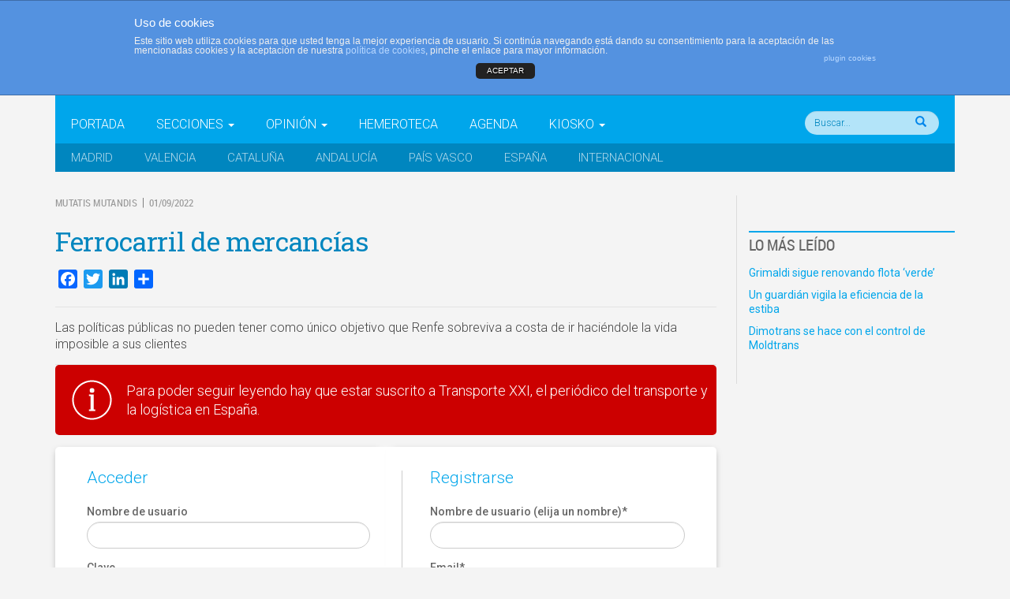

--- FILE ---
content_type: text/html; charset=UTF-8
request_url: https://www.transportexxi.com/ferrocarril-de-mercancias/
body_size: 35463
content:

<!doctype html>
<html class="no-js" lang="es-ES">
  <head>
    <meta charset="utf-8">
    <meta http-equiv="X-UA-Compatible" content="IE=edge">
    <meta name="viewport" content="width=device-width, initial-scale=1">
    <link rel="alternate" type="application/rss+xml" title="Transporte XXI Feed" href="https://www.transportexxi.com/feed/">
    <title>Ferrocarril de mercancías | Transporte XXI</title>

<!-- The SEO Framework inicial por Sybre Waaijer -->
<meta name="robots" content="noydir" />
<meta name="description" content="Las políticas públicas no pueden tener como único objetivo que Renfe sobreviva a costa de ir haciéndole la vida imposible a sus clientes" />
<meta property="og:image" content="https://www.transportexxi.com/wp-content/uploads/2019/09/Twitter-Jose-Manuel-Vasallo.jpg" />
<meta property="og:locale" content="es_ES" />
<meta property="og:type" content="article" />
<meta property="og:title" content="Ferrocarril de mercancías | Transporte XXI" />
<meta property="og:description" content="Las políticas públicas no pueden tener como único objetivo que Renfe sobreviva a costa de ir haciéndole la vida imposible a sus clientes" />
<meta property="og:url" content="https://www.transportexxi.com/ferrocarril-de-mercancias/" />
<meta property="og:site_name" content="Transporte XXI" />
<meta property="article:published_time" content="2022-09-01T00:01+02:00" />
<meta property="article:modified_time" content="2022-07-29T11:04+02:00" />
<meta property="og:updated_time" content="2022-07-29T11:04+02:00" />
<meta name="twitter:card" content="summary_large_image" />
<meta name="twitter:title" content="Ferrocarril de mercancías | Transporte XXI" />
<meta name="twitter:description" content="Las políticas públicas no pueden tener como único objetivo que Renfe sobreviva a costa de ir haciéndole la vida imposible a sus clientes" />
<meta name="twitter:image" content="https://www.transportexxi.com/wp-content/uploads/2019/09/Twitter-Jose-Manuel-Vasallo.jpg" />
<link rel="canonical" href="https://www.transportexxi.com/ferrocarril-de-mercancias/" />
<script type="application/ld+json">{"@context":"http://schema.org","@type":"BreadcrumbList","itemListElement":[{"@type":"ListItem","position":1,"item":{"@id":"https://www.transportexxi.com/","name":"Transporte XXI"}},{"@type":"ListItem","position":2,"item":{"@id":"/seccion/opinion/","name":"Opini\u00f3n"}},{"@type":"ListItem","position":3,"item":{"name":"Ferrocarril de mercanc\u00edas","image":"https://www.transportexxi.com/wp-content/uploads/2019/09/Twitter-Jose-Manuel-Vasallo.jpg"}}]}</script>
<!-- The SEO Framework final por Sybre Waaijer | 0.01448s -->

<link rel="stylesheet" href="/wp-content/plugins/dpProEventCalendar/css/dpProEventCalendar.css?ver=2.9.9">
<link rel="stylesheet" href="/wp-content/plugins/dpProEventCalendar/css/font-awesome.css?ver=2.9.9">
<link rel="stylesheet" href="/wp-content/plugins/feature-a-page-widget/css/fpw_styles.css?ver=2.1.0">
<link rel="stylesheet" href="/wp-content/plugins/asesor-cookies-para-la-ley-en-espana/html/front/estilos.css?ver=4.4.16">
<link rel="stylesheet" href="/wp-content/plugins/simple-download-monitor/css/sdm_wp_styles.css?ver=4.4.16">
<link rel="stylesheet" href="/wp-includes/css/dashicons.min.css?ver=4.4.16">
<link rel="stylesheet" href="/wp-content/plugins/to-top/public/css/to-top-public.css?ver=1.0">
<link rel="stylesheet" href="/wp-content/plugins/woocommerce/assets/css/woocommerce-layout.css?ver=2.4.13">
<link rel="stylesheet" href="/wp-content/plugins/woocommerce/assets/css/woocommerce-smallscreen.css?ver=2.4.13" media="only screen and (max-width: 768px)">
<link rel="stylesheet" href="/wp-content/plugins/woocommerce/assets/css/woocommerce.css?ver=2.4.13">
<link rel="stylesheet" href="/wp-content/plugins/wp-polls/polls-css.css?ver=2.72">
<style id='wp-polls-inline-css' type='text/css'>
.wp-polls .pollbar {
	margin: 1px;
	font-size: 5px;
	line-height: 7px;
	height: 7px;
	background: #CCC;
	border: 1px solid #;
}

</style>
<link rel="stylesheet" href="/wp-content/plugins/woocommerce-role-based-price/includes/css/frontend.css?ver=3.1">
<link rel="stylesheet" href="/wp-content/plugins/tablepress/css/default.min.css?ver=1.7">
<link rel="stylesheet" href="/wp-content/plugins/add-to-any/addtoany.min.css?ver=1.14">
<link rel="stylesheet" href="//fonts.googleapis.com/css?family=Oswald:400,700">
<link rel="stylesheet" href="//fonts.googleapis.com/css?family=Source+Sans+Pro:400,400italic,600;">
<link rel="stylesheet" href="//fonts.googleapis.com/css?family=Roboto:400,500,300,400italic,500italic,700,700italic,300italic;">
<link rel="stylesheet" href="//fonts.googleapis.com/css?family=Roboto+Slab:400,300,700">
<link rel="stylesheet" href="/wp-content/themes/transportexxi/dist/styles/main.css">
<script src="//ajax.googleapis.com/ajax/libs/jquery/1.11.2/jquery.min.js"></script>
<script>window.jQuery || document.write('<script src="/wp-content/themes/transportexxi/dist/scripts/jquery.js"><\/script>')</script>
<script src="/wp-content/plugins/add-to-any/addtoany.min.js?ver=1.0"></script>
<script type='text/javascript'>
/* <![CDATA[ */
var cdp_cookies_info = {"url_plugin":"https:\/\/www.transportexxi.com\/wp-content\/plugins\/asesor-cookies-para-la-ley-en-espana\/plugin.php","url_admin_ajax":"https:\/\/www.transportexxi.com\/wp-admin\/admin-ajax.php","comportamiento":"aceptar","posicion":"superior","layout":"ventana"};
/* ]]> */
</script>
<script src="/wp-content/plugins/asesor-cookies-para-la-ley-en-espana/html/front/principal.js?ver=4.4.16"></script>
<script src="/wp-content/plugins/gxxi-redsys-pay/assets/js/frontend.min.js?ver=1.0.0"></script>
<script src="/wp-content/plugins/gxxi-redsys-pay/assets/js/jquery.form-validator.min.js?ver=1.0.0"></script>
<script type='text/javascript'>
/* <![CDATA[ */
var sdm_ajax_script = {"ajaxurl":"https:\/\/www.transportexxi.com\/wp-admin\/admin-ajax.php"};
/* ]]> */
</script>
<script src="/wp-content/plugins/simple-download-monitor/js/sdm_wp_scripts.js?ver=4.4.16"></script>
<script type='text/javascript'>
/* <![CDATA[ */
var to_top_options = {"scroll_offset":"1000","icon_opacity":"30","style":"icon","icon_type":"dashicons-arrow-up-alt2","icon_color":"#ffffff","icon_bg_color":"#00a6eb","icon_size":"32","border_radius":"50","image":"http:\/\/www.transportexxi.com\/wp-content\/plugins\/to-top\/admin\/images\/default.png","image_width":"65","image_alt":"","location":"bottom-right","margin_x":"20","margin_y":"20","show_on_admin":"","enable_autohide":"","autohide_time":"2","enable_hide_small_device":"","small_device_max_width":"640","reset":"0"};
/* ]]> */
</script>
<script src="/wp-content/plugins/to-top/public/js/to-top-public.js?ver=1.0"></script>
<script src="/wp-content/plugins/woocommerce-role-based-price/includes/js/frontend.js?ver=3.1"></script>
<script src="//platform-api.sharethis.com/js/sharethis.js#product=ga&#038;property=5a173585c87cd900112f7f45"></script>
<link rel='https://api.w.org/' href='https://www.transportexxi.com/wp-json/' />
<link rel="alternate" type="application/json+oembed" href="https://www.transportexxi.com/wp-json/oembed/1.0/embed?url=https%3A%2F%2Fwww.transportexxi.com%2Fferrocarril-de-mercancias%2F" />
<link rel="alternate" type="text/xml+oembed" href="https://www.transportexxi.com/wp-json/oembed/1.0/embed?url=https%3A%2F%2Fwww.transportexxi.com%2Fferrocarril-de-mercancias%2F&#038;format=xml" />

<script data-cfasync="false">
window.a2a_config=window.a2a_config||{};a2a_config.callbacks=[];a2a_config.overlays=[];a2a_config.templates={};a2a_localize = {
	Share: "Compartir",
	Save: "Guardar",
	Subscribe: "Suscribirse",
	Email: "Email",
	Bookmark: "Marcador",
	ShowAll: "Mostrar todo",
	ShowLess: "Mostrar menos",
	FindServices: "Buscar servicios(s)",
	FindAnyServiceToAddTo: "Buscar servicio",
	PoweredBy: "Servicio ofrecido por",
	ShareViaEmail: "Compartir por correo electrónico",
	SubscribeViaEmail: "Suscribirse a través de correo electrónico",
	BookmarkInYourBrowser: "Agregar a marcadores de tu navegador",
	BookmarkInstructions: "Presiona Ctrl + D o \u2318+D para agregar a favoritos",
	AddToYourFavorites: "Agregar a favoritos",
	SendFromWebOrProgram: "Enviar desde cualquier dirección o programa de correo electrónico ",
	EmailProgram: "Programación de correo electrónicos",
	More: "Más&#8230;"
};

(function(d,s,a,b){a=d.createElement(s);b=d.getElementsByTagName(s)[0];a.async=1;a.src="https://static.addtoany.com/menu/page.js";b.parentNode.insertBefore(a,b);})(document,"script");
</script>
<script>var wp_ajax = "https://www.transportexxi.com/wp-admin/admin-ajax.php";</script>				<!-- WordPress Popular Posts v3.3.3 -->
				<script type="text/javascript">//<![CDATA[

					var sampling_active = 1;
					var sampling_rate   = 100;
					var do_request = false;

					if ( !sampling_active ) {
						do_request = true;
					} else {
						var num = Math.floor(Math.random() * sampling_rate) + 1;
						do_request = ( 1 === num );
					}

					if ( do_request ) {

						// Create XMLHttpRequest object and set variables
						var xhr = ( window.XMLHttpRequest )
						  ? new XMLHttpRequest()
						  : new ActiveXObject( "Microsoft.XMLHTTP" ),
						url = 'https://www.transportexxi.com/wp-admin/admin-ajax.php',
						params = 'action=update_views_ajax&token=06bbddb096&wpp_id=137392';
						// Set request method and target URL
						xhr.open( "POST", url, true );
						// Set request header
						xhr.setRequestHeader( "Content-type", "application/x-www-form-urlencoded" );
						// Hook into onreadystatechange
						xhr.onreadystatechange = function() {
							if ( 4 === xhr.readyState && 200 === xhr.status ) {
								if ( window.console && window.console.log ) {
									window.console.log( xhr.responseText );
								}
							}
						};
						// Send request
						xhr.send( params );

					}

				//]]></script>
				<!-- End WordPress Popular Posts v3.3.3 -->
					<link rel="canonical" href="https://www.transportexxi.com/ferrocarril-de-mercancias/">
<!-- To Top Custom CSS --><style type='text/css'>#to_top_scrollup {background-color: #00a6eb;-webkit-border-radius: 50%; -moz-border-radius: 50%; border-radius: 50%;opacity: 0.3;}</style>    
    <!-- Global site tag (gtag.js) - Google Analytics -->
<script async src="https://www.googletagmanager.com/gtag/js?id=UA-34815497-1"></script>
<script>
  window.dataLayer = window.dataLayer || [];
  function gtag(){dataLayer.push(arguments);}
  gtag('js', new Date());

  gtag('config', 'UA-34815497-1');
</script>

  </head>
  <body class="single single-post postid-137392 single-format-standard ferrocarril-de-mercancias sidebar-primary page">
    <div class="contanier">
  <!-- base -->
    <!--[if lt IE 9]>
      <div class="alert alert-warning">
        Su navegador está <strong>descatalogado</strong>. Por favor, <a href="http://browsehappy.com/">actualice su navegador</a> para mejorar su experiencia en Internet.      </div>
    <![endif]-->
    
 

<!-- ANUNCIO CABECERA -->
<!--
-->


<header class="banner navbar navbar-default navbar-static-top" role="banner">
  <div class="container" style="width:100%;" >
  <div class="top-menu" style="background:#222; width:100%; height:30px; margin-bottom:20px; display:block; font-size:14px; color:#FFF;">
    <div class="container">
   
     <!-- <nav class="collapse navbar-collapse" role="navigation" style="font-size:14px; color:#FFF;">-->
      <nav class="navbar_top" role="navigation">
       
        <ul id="menu-top-menu" class="nav navbar-nav"><li class="menu-quienes-somos"><a href="https://www.transportexxi.com/grupo-xxi/">Quienes somos</a></li>
<li class="menu-contacto"><a href="https://www.transportexxi.com/contacto/">Contacto</a></li>
<li class="menu-publicidad"><a href="https://www.transportexxi.com/mediakit/">Publicidad</a></li>
<li class="loginout"><a href="https://www.transportexxi.com/wp-login.php?redirect_to=%2Fferrocarril-de-mercancias%2F">Acceder</a></li></ul>        <div class="hidden-xs site-description_top">El periódico del transporte y la logística en español        <div class="fecha">
         Sábado 17 de enero, 2026        </div>
        </div>
      </nav>
    
    </div>
  </div>





<!--<div class="container text-center">
  <div class="col-xs-12">
    <div class="ad_sense leaderboard"
      style ="
      background-image: url(https://www.transportexxi.com/wp-content/themes/transportexxi/dist/images/publicidad/banner978x90.jpg);
      background-repeat: no-repeat;
      background-position: center 0;
      height: 90px;
      max-width: 100%;
      background-size: contain;
      ">-->
      <!-- <img src="https://www.transportexxi.com/wp-content/themes/transportexxi/dist/images/sample-banner-hz.jpg" alt=""> -->
    <!--  <ins id="header"
      style="display: none;"
      class="adsbygoogle-placeholder"></ins>
    </div>
  </div>
</div>-->



  <div class="container" style="margin-top:-20px;">
    <div class="navbar-header">
      <button type="button" class="navbar-toggle collapsed" data-toggle="collapse" data-target=".navbar-collapse">
        <span class="sr-only">Conmutar navegación</span>
        <span class="icon-bar"></span>
        <span class="icon-bar"></span>
        <span class="icon-bar"></span>
      </button>
      <!--<a class="navbar-brand" href="https://www.transportexxi.com/" style="width:400px;">Transporte XXI</a><br />-->
      <a class="navbar-brand" href="https://www.transportexxi.com/">Transporte XXI</a><br />
     <!-- <div><img style="width:115px; height:auto; position: absolute; top:70px; margin-left:225px;  z-index:999;" src="https://www.transportexxi.com/wp-content/themes/transportexxi/dist/images/marca-LMS-03.svg" /></div>-->
    <!--    <div><img style="width:315px; height:auto; position: relative; top:0px; margin-left:0px; left:-300px;  z-index:999;" src="https://www.transportexxi.com/wp-content/themes/transportexxi/dist/images/avion_header-02.svg" /></div>-->
      
    </div>
  </div>
  
   <div class="container clearfix">
  <div class="hidden-xs site-description">
                     </div>
      </div>
      

  <div class="navbar-default primary-menu">
    <div class="container clearfix">
      <nav class="collapse navbar-collapse" role="navigation">
      <div class="posicion_menu">
        <ul id="menu-menu-principal-desplegable" class="nav navbar-nav"><li class="menu-portada"><a href="https://transportexxi.com/">Portada</a></li>
<li class="dropdown menu-secciones"><a class="dropdown-toggle" data-toggle="dropdown" data-target="#" href="#">Secciones <b class="caret"></b></a>
<ul class="dropdown-menu">
	<li class="menu-politica"><a href="/seccion/politica/">Política</a></li>
	<li class="menu-carretera"><a href="/seccion/carretera/">Carretera</a></li>
	<li class="menu-ferrocarril"><a href="/seccion/ferrocarril/">Ferrocarril</a></li>
	<li class="menu-maritimo"><a href="/seccion/maritimo/">Marítimo</a></li>
	<li class="menu-aereo"><a href="/seccion/aereo/">Aéreo</a></li>
	<li class="menu-transitarios"><a href="/seccion/transitarios/">Transitarios</a></li>
	<li class="menu-operadores-logisticos"><a href="/seccion/operadores-logisticos/">Operadores logísticos</a></li>
	<li class="menu-express"><a href="/seccion/express/">Express</a></li>
	<li class="menu-tecnologias"><a href="/seccion/tecnologias/">Tecnologías</a></li>
	<li class="menu-servicios"><a href="/seccion/servicios/">Servicios</a></li>
	<li class="menu-formacion"><a href="/seccion/formacion/">Formación</a></li>
	<li class="menu-cargadores"><a href="/seccion/cargadores/">Cargadores</a></li>
</ul>
</li>
<li class="dropdown menu-opinion"><a class="dropdown-toggle" data-toggle="dropdown" data-target="#" href="/opinion/opinion/">Opinión <b class="caret"></b></a>
<ul class="dropdown-menu">
	<li class="menu-editorial"><a href="/opinion/editorial/">Editorial</a></li>
	<li class="menu-columnistas"><a href="https://www.transportexxi.com/columnistas/">Columnistas</a></li>
	<li class="menu-tribuna-libre"><a href="/opinion/tribuna-libre/">Tribuna libre</a></li>
	<li class="menu-la-entrevista"><a href="/opinion/la-entrevista/">La entrevista</a></li>
</ul>
</li>
<li class="menu-hemeroteca"><a href="https://www.transportexxi.com/hemeroteca/">Hemeroteca</a></li>
<li class="menu-agenda"><a href="https://www.transportexxi.com/agenda/">Agenda</a></li>
<li class="dropdown menu-kiosko"><a class="dropdown-toggle" data-toggle="dropdown" data-target="#" href="https://www.transportexxi.com/kiosko/">Kiosko <b class="caret"></b></a>
<ul class="dropdown-menu">
	<li class="menu-suscripcion-al-periodico-transporte-xxi"><a href="https://www.transportexxi.com/suscripcion/">Suscripción al periódico Transporte XXI</a></li>
	<li class="menu-informes-sectoriales"><a href="https://www.transportexxi.com/categoria-producto/informes-sectoriales">Informes sectoriales</a></li>
	<li class="menu-libros-blancos"><a href="https://www.transportexxi.com/categoria-producto/libros-blancos">Libros blancos</a></li>
	<li class="menu-carrito"><a href="https://www.transportexxi.com/carrito">Carrito</a></li>
</ul>
</li>
</ul>        </div>
         <div id="form_head" class="nav_buscar"><form role="search" method="get" class="search-form form-inline" action="https://www.transportexxi.com/">
  <label class="sr-only">Buscar:</label>
  <div class="input-group">
    <!--<input type="search" value="" name="s" class="search-field form-control" placeholder="Buscar Transporte XXI" required>-->
        <input id="buscar_head" type="search" value="" name="s" maxlength="20" class="search-field form-control" placeholder="Buscar... " required>
        <button type="submit" id="input_img" class="glyphicon glyphicon-search"></button>
   <!-- <span class="input-group-btn">
      <button type="submit" class="search-submit btn btn-default">Buscar</button>
    </span>-->
  </div>
</form>
</div>
      </nav>
    </div>
  </div>

  <div class="navbar-default secondary-menu">
    <div class="container">
      <nav class="collapse navbar-collapse" role="navigation">
        <ul id="menu-secundario" class="nav navbar-nav"><li class="menu-madrid"><a href="/edicion/madrid/">Madrid</a></li>
<li class="menu-valencia"><a href="/edicion/c-valenciana/">Valencia</a></li>
<li class="menu-cataluna"><a href="/edicion/cataluna/">Cataluña</a></li>
<li class="menu-andalucia"><a href="/edicion/andalucia/">Andalucía</a></li>
<li class="menu-pais-vasco"><a href="/edicion/pais-vasco/">País Vasco</a></li>
<li class="menu-espana"><a href="/edicion/espana/">España</a></li>
<li class="menu-internacional"><a href="/edicion/internacional/">Internacional</a></li>
</ul>      </nav>
    </div>
  </div>
</div>
</header>


    
    <div class="wrap container" role="document">
      
      <div class="content row">
        
        <main class="main" role="main">

          
           <!-- single.php -->
<!-- content-single -->
  <article class="post-137392 post type-post status-publish format-standard hentry category-opinion opinion-columnas opinion-mutatis-mutandis" id="contenido_post_2">
        <header>
              <div> <!-- meta-epigrafe.php -->
<span class="epigrafe">Mutatis mutandis</span> &nbsp;|&nbsp;  <time class="updated" datetime="2022-09-01T00:01:31+00:00">01/09/2022</time>
<!--<p class="byline author vcard">Por <a href="https://www.transportexxi.com/columnista/jose-manuel-vassallo/" rel="author" class="fn">José Manuel Vassallo</a></p>-->

</div>
      <h1 class="entry-title">Ferrocarril de mercancías</h1>
    </header>
    <div class="entry-content">
      <div class="addtoany_share_save_container addtoany_content addtoany_content_top">
<div class="a2a_kit a2a_kit_size_24 addtoany_list" data-a2a-url="https://www.transportexxi.com/ferrocarril-de-mercancias/" data-a2a-title="Ferrocarril de mercancías"><a class="a2a_button_facebook" href="https://www.addtoany.com/add_to/facebook?linkurl=https%3A%2F%2Fwww.transportexxi.com%2Fferrocarril-de-mercancias%2F&amp;linkname=Ferrocarril%20de%20mercanc%C3%ADas" title="Facebook" rel="nofollow noopener" target="_blank"></a><a class="a2a_button_twitter" href="https://www.addtoany.com/add_to/twitter?linkurl=https%3A%2F%2Fwww.transportexxi.com%2Fferrocarril-de-mercancias%2F&amp;linkname=Ferrocarril%20de%20mercanc%C3%ADas" title="Twitter" rel="nofollow noopener" target="_blank"></a><a class="a2a_button_linkedin" href="https://www.addtoany.com/add_to/linkedin?linkurl=https%3A%2F%2Fwww.transportexxi.com%2Fferrocarril-de-mercancias%2F&amp;linkname=Ferrocarril%20de%20mercanc%C3%ADas" title="LinkedIn" rel="nofollow noopener" target="_blank"></a><a class="a2a_dd addtoany_share_save addtoany_share" href="https://www.addtoany.com/share"></a></div>
</div>
<p class="entradilla">Las políticas públicas no pueden tener como único objetivo que Renfe sobreviva a costa de ir haciéndole la vida imposible a sus clientes</p>
<div class="solo_members">
<h3>Para poder seguir leyendo hay que estar suscrito a Transporte XXI, el periódico del transporte y la logística en España.</h3>
</div>
<div id="wpmem_login" class="col-sm-6"><a name="login"></a><form action="https://www.transportexxi.com/ferrocarril-de-mercancias/" method="POST" id="" class="form"><fieldset><legend><span>Acceder</span></legend><label for="log">Nombre de usuario</label><div class="div_text"><input name="log" type="text" id="log" value="" class="username" /></div><label for="pwd"><span>Clave</span></label><div class="div_text"><input name="pwd" type="password" id="pwd" class="password" /></div><input name="redirect_to" type="hidden" value="https://www.transportexxi.com/ferrocarril-de-mercancias/" /><input name="a" type="hidden" value="login" /><div class="button_div"><input type="submit" name="Submit" value="Acceder" class="buttons" /></div><div class="link-text"><small>¿Olvidó su clave?</small><br>&nbsp;<a href="http://www.transportexxi.com/recuperar-clave/?a=pwdreset"><small>Haga clic aquí para recuperarla.</small></a></div></fieldset></form></div><div id="wpmem_reg" class="col-sm-6"><a name="register"></a><form name="form" method="post" action="https://www.transportexxi.com/ferrocarril-de-mercancias/" id="" class="form"><fieldset><legend><span>Registrarse</span></legend><label for="username" class="text">Nombre de usuario (elija un nombre)<span class="req">*</span></label><div class="div_text"><input name="log" type="text" id="log" value="" class="username" /></div><label for="user_email" class="text">Email<span class="req">*</span></label><div class="div_text"><input name="user_email" type="text" id="user_email" value="" class="textbox" /></div><label for="cod_suscriptor" class="text">Código de suscriptor</label> (1) (2)<input name="cod_suscriptor" type="text" id="cod_suscriptor" value="" class="textbox" /><small><ol><li>Si no recuerda o no tiene a mano su código de suscriptor llame al teléfono 944 400 000 y se lo recordaremos.</li><li>Si no es suscriptor de Transporte XXI deje este campo en blanco.</li></ol></small><p><small>* Campo obligatorio</small></p><div class="div_text"><input name="tos" type="checkbox" id="tos" value="agree" /><span class="req"> </span><small>Por favor indique que ha leído y está de acuerdo con las <a href="https://www.transportexxi.com/condiciones-de-uso/" target="_blank">Condiciones de Uso</a>  </small>*<input name="a" type="hidden" value="register" /><input name="redirect_to" type="hidden" value="https://www.transportexxi.com/ferrocarril-de-mercancias/" /><div class="button_div"><input name="submit" type="submit" value="Registrarse" class="buttons" /></div><div class="req-text"></div></fieldset></form></div>    </div>
    <footer>
      <small></small>
          </footer>
    <div class="clearfix"></div>
      </article>
        </main><!-- /.main -->

                  <aside class="sidebar" role="complementary">
            <!-- sidebar.php -->
<!--<div class="ad_sense"
    style ="
      background-image: url(https://www.transportexxi.com/wp-content/themes/transportexxi/dist/images/publicidad/banco_santander266x300.png);
      background-repeat: no-repeat;
      background-position: center 0;
      height: 250px;
      max-width: 100%;
      background-size: contain;
    ">-->
  <!-- <img src="https://www.transportexxi.com/wp-content/themes/transportexxi/dist/images/sample-banner-sqr.jpg" alt=""> -->
  <!--<ins id="sidebar"
  style="display: none;"
  class="adsbygoogle-placeholder"></ins>
</div>-->

<!-- WordPress Popular Posts Plugin v3.3.3 [W] [weekly] [views] [regular] -->
<section class="widget wpp-3 popular-posts" id="wpp-3">
<h3>Lo más leído</h3><div class="widget-inner">
<!-- cached -->

<ul class="wpp-list">
<li><a href="https://www.transportexxi.com/grimaldi-sigue-renovando-flota-verde/" title="Grimaldi sigue renovando flota &#8216;verde&#8217;" class="wpp-post-title" target="_self">Grimaldi sigue renovando flota &#8216;verde&#8217;</a> </li>
<li><a href="https://www.transportexxi.com/un-guardian-vigila-la-eficiencia-de-la-estiba/" title="Un guardián vigila la eficiencia de la estiba" class="wpp-post-title" target="_self">Un guardián vigila la eficiencia de la estiba</a> </li>
<li><a href="https://www.transportexxi.com/dimotrans-se-hace-con-el-control-de-moldtrans/" title="Dimotrans se hace con el control de Moldtrans" class="wpp-post-title" target="_self">Dimotrans se hace con el control de Moldtrans</a> </li>

</ul>
</div></section>
<!-- End WordPress Popular Posts Plugin v3.3.3 -->
          </aside><!-- /.sidebar -->
                  <!-- <aside class="ad_sense skyscrapper">
            <img src="https://www.transportexxi.com/wp-content/themes/transportexxi/dist/images/sample-banner-160x600.png" alt="">
          </aside> -->
      </div><!-- /.content -->
    </div><!-- /.wrap -->

    
    <div class="pre-footer">
            </div>
     
<footer id="footer" class="content-info" role="contentinfo">
  <div class="container">
    <aside class="sidebar-footer row">
    <section class="widget nav_menu-4 widget_nav_menu col-sm-3" id="nav_menu-4"><h3>Transporte XXI</h3><div class="widget-inner"><ul id="menu-footer-menu-01" class="menu"><li class="menu-transporte-xxi-es-el-periodico-de-referencia-del-transporte-y-la-logistica-en-espana-perteneciente-al-grupo-xxi-de-comunicacion-empresarial"><a href="https://www.transportexxi.com">Transporte XXI es el periódico de referencia del transporte y la logística en España, perteneciente al Grupo XXI de Comunicación Empresarial.<br><br></a></li>
<li class="menu-quienes-somos"><a href="https://www.transportexxi.com/grupo-xxi/">Quienes somos</a></li>
<li class="menu-contacto"><a href="https://www.transportexxi.com/contacto/">Contacto</a></li>
<li class="menu-publicidad"><a href="https://www.transportexxi.com/mediakit/">Publicidad</a></li>
<li class="menu-aviso-legal"><a href="https://www.transportexxi.com/aviso-legal/">Aviso legal</a></li>
<li class="menu-condiciones-de-uso"><a href="https://www.transportexxi.com/condiciones-de-uso/">Condiciones de uso</a></li>
<li class="menu-politica-de-cookies"><a href="https://www.transportexxi.com/politica-de-cookies/">Política de cookies</a></li>
<li class="menu-mi-cuenta"><a href="https://www.transportexxi.com/mi-cuenta/">Mi cuenta</a></li>
</ul></div></section><section class="widget nav_menu-5 widget_nav_menu col-sm-3" id="nav_menu-5"><h3>Secciones</h3><div class="widget-inner"><ul id="menu-footer-menu-secciones" class="menu"><li class="menu-politica"><a href="/seccion/politica/">Política</a></li>
<li class="menu-carretera"><a href="/seccion/carretera/">Carretera</a></li>
<li class="menu-ferrocarril"><a href="/seccion/ferrocarril/">Ferrocarril</a></li>
<li class="menu-maritimo"><a href="/seccion/maritimo/">Marítimo</a></li>
<li class="menu-aereo"><a href="/seccion/aereo/">Aéreo</a></li>
<li class="menu-transitarios"><a href="/seccion/transitarios/">Transitarios</a></li>
<li class="menu-operadores-logisticos"><a href="/seccion/operadores-logisticos/">Operadores logísticos</a></li>
<li class="menu-express"><a href="/seccion/express/">Express</a></li>
<li class="menu-tecnologias"><a href="/seccion/tecnologias/">Tecnologías</a></li>
<li class="menu-servicios"><a href="/seccion/servicios/">Servicios</a></li>
<li class="menu-formacion"><a href="/seccion/formacion/">Formación</a></li>
<li class="menu-cargadores"><a href="/seccion/cargadores/">Cargadores</a></li>
</ul></div></section><section class="widget nav_menu-2 widget_nav_menu col-sm-3" id="nav_menu-2"><h3>Opinión</h3><div class="widget-inner"><ul id="menu-footer-menu-opinion" class="menu"><li class="menu-editorial"><a href="/opinion/editorial/">Editorial</a></li>
<li class="current-post-ancestor active current-post-parent menu-columnistas"><a href="/opinion/columnas/">Columnistas</a></li>
<li class="menu-tribuna-libre"><a href="/opinion/tribuna-libre/">Tribuna libre</a></li>
<li class="menu-la-entrevista"><a href="/opinion/la-entrevista/">La entrevista</a></li>
</ul></div></section><section class="widget nav_menu-3 widget_nav_menu col-sm-3" id="nav_menu-3"><h3>Kiosko</h3><div class="widget-inner"><ul id="menu-footer-menu-kiosko" class="menu"><li class="menu-suscribirse-a-transporte-xxi"><a href="https://www.transportexxi.com/suscripcion/">Suscribirse a Transporte XXI</a></li>
<li class="menu-informes-sectoriales"><a href="/categoria-producto/informes-sectoriales/">Informes sectoriales</a></li>
<li class="menu-libros-blancos"><a href="/categoria-producto/libros-blancos/">Libros blancos</a></li>
<li class="menu-carrito"><a href="https://www.transportexxi.com/carrito">Carrito</a></li>
</ul></div></section>    </aside>
  </div>
  <!--<div class="container clearfix">
    <nav class="" role="navigation">
          </nav>
  </div>-->
</footer>
<div class="copy">
  <div class="container">
  
    <p><img src="https://www.transportexxi.com/wp-content/themes/transportexxi/dist/images/transporteXXI-web.svg" alt="Transporte XXI"> &copy; 2026, todos los derechos reservados. </p>
    <!--<p class="text-center" style="float:right; margin-top:-20px;">Avda. Cervantes, 51 • Edificio Cervantes 10 - 6° · 48970 • Basauri (Vizcaya) - Tel: +34 94 440 00 00 • Fax: +34 94 440 03 00</p>-->
    

  </div>
</div><!-- HTML del pié de página -->
<div class="cdp-cookies-alerta  cdp-cookies-layout-ventana cdp-cookies-pos-superior cdp-cookies-textos-izq cdp-cookies-tema-azul">
	<div class="cdp-cookies-texto">
		<h4 style="font-size:15px !important;line-height:15px !important">Uso de cookies</h4><p style="font-size:12px !important;line-height:12px !important">Este sitio web utiliza cookies para que usted tenga la mejor experiencia de usuario. Si continúa navegando está dando su consentimiento para la aceptación de las mencionadas cookies y la aceptación de nuestra <a href="http://www.transportexxi.com/politica-de-cookies/" style="font-size:12px !important;line-height:12px !important">política de cookies</a>, pinche el enlace para mayor información.<a href="http://wordpress.org/plugins/asesor-cookies-para-la-ley-en-espana/" class="cdp-cookies-boton-creditos" target="_blank">plugin cookies</a></p>
		<a href="javascript:;" class="cdp-cookies-boton-cerrar">ACEPTAR</a>
	</div>
</div>

<!-- Highlight Search Terms 1.4.4 ( RavanH - http://status301.net/wordpress-plugins/highlight-search-terms/ ) -->
<script type="text/javascript">
var hlst_query = [];
var hlst_areas = ["#groups-dir-list","#members-dir-list","div.bbp-topic-content,div.bbp-reply-content,li.bbp-forum-info,.bbp-topic-title,.bbp-reply-title","article","div.hentry","div.post","#content","#main","div.content","#middle","#container","div.container","div.page","#wrapper","body"];
</script>
<div id="to_top_scrollup" class="dashicons dashicons-arrow-up-alt2"><span class="screen-reader-text">Scroll Up</span></div><script>
    jQuery(document).ready(function () {
		jQuery.post('https://www.transportexxi.com?ga_action=googleanalytics_get_script', {action: 'googleanalytics_get_script'}, function(response) {
			var F = new Function ( response );
			return( F() );
		});
    });
</script><script src="/wp-content/plugins/highlight-search-terms/hlst-extend.min.js?ver=1.4.4"></script>
<script type='text/javascript'>
/* <![CDATA[ */
var wc_add_to_cart_params = {"ajax_url":"\/wp-admin\/admin-ajax.php","wc_ajax_url":"\/ferrocarril-de-mercancias\/?wc-ajax=%%endpoint%%","i18n_view_cart":"Ver carrito","cart_url":"https:\/\/www.transportexxi.com\/carrito\/","is_cart":"","cart_redirect_after_add":"no"};
/* ]]> */
</script>
<script src="/wp-content/plugins/woocommerce/assets/js/frontend/add-to-cart.min.js?ver=2.4.13"></script>
<script src="/wp-content/plugins/woocommerce/assets/js/jquery-blockui/jquery.blockUI.min.js?ver=2.70"></script>
<script type='text/javascript'>
/* <![CDATA[ */
var woocommerce_params = {"ajax_url":"\/wp-admin\/admin-ajax.php","wc_ajax_url":"\/ferrocarril-de-mercancias\/?wc-ajax=%%endpoint%%"};
/* ]]> */
</script>
<script src="/wp-content/plugins/woocommerce/assets/js/frontend/woocommerce.min.js?ver=2.4.13"></script>
<script src="/wp-content/plugins/woocommerce/assets/js/jquery-cookie/jquery.cookie.min.js?ver=1.4.1"></script>
<script type='text/javascript'>
/* <![CDATA[ */
var wc_cart_fragments_params = {"ajax_url":"\/wp-admin\/admin-ajax.php","wc_ajax_url":"\/ferrocarril-de-mercancias\/?wc-ajax=%%endpoint%%","fragment_name":"wc_fragments"};
/* ]]> */
</script>
<script src="/wp-content/plugins/woocommerce/assets/js/frontend/cart-fragments.min.js?ver=2.4.13"></script>
<script type='text/javascript'>
/* <![CDATA[ */
var pollsL10n = {"ajax_url":"https:\/\/www.transportexxi.com\/wp-admin\/admin-ajax.php","text_wait":"Su \u00faltima petici\u00f3n est\u00e1 siendo procesada. Por favor, espera un momento ...","text_valid":"Por favor seleccione una respuesta v\u00e1lida.","text_multiple":"El n\u00famero m\u00e1ximo de opciones es: ","show_loading":"1","show_fading":"1"};
/* ]]> */
</script>
<script src="/wp-content/plugins/wp-polls/polls-js.js?ver=2,72"></script>
<script src="/wp-content/plugins/q2w3-fixed-widget/js/q2w3-fixed-widget.min.js?ver=5.0.4"></script>
<script src="/wp-content/themes/transportexxi/dist/scripts/modernizr.js"></script>
<script src="/wp-content/themes/transportexxi/dist/scripts/main.js"></script>
<script src="/wp-includes/js/wp-embed.min.js?ver=4.4.16"></script>
  <script>
          (function(b,o,i,l,e,r){b.GoogleAnalyticsObject=l;b[l]||(b[l]=
        function(){(b[l].q=b[l].q||[]).push(arguments)});b[l].l=+new Date;
        e=o.createElement(i);r=o.getElementsByTagName(i)[0];
        e.src='//www.google-analytics.com/analytics.js';
        r.parentNode.insertBefore(e,r)}(window,document,'script','ga'));
          ga('create','UA-34815497-1','auto');ga('send','pageview');
  </script>
      </div>
  </body>
</html>


--- FILE ---
content_type: text/css
request_url: https://www.transportexxi.com/wp-content/plugins/dpProEventCalendar/css/dpProEventCalendar.css?ver=2.9.9
body_size: 193635
content:
@charset "utf-8";
@import url("icheck-skins/flat/flat.css");
@import url(//fonts.googleapis.com/css?family=Open+Sans:300);
@import url(//fonts.googleapis.com/css?family=Roboto:400,700);

/* CSS Document */

/* General Styles */

.dp_pec_wrapper {
	font-family:Arial, Helvetica, sans-serif;
	width: 100%;
	line-height:100%;
}

.dp_pec_wrapper .clear{
	clear:both;	
}

.dp_pec_clear{
	clear:both;	
}

.dp_pec_wrapper .dp_pec_content {
	width: auto;
	min-height:200px;
	padding:10px;
	overflow: hidden;
	display: table;
	table-layout: fixed;
	height: 100%;
	width: 100%;
	-webkit-box-sizing: border-box;
	-moz-box-sizing: border-box;
	box-sizing: border-box;
}

.dp_pec_wrapper .dp_pec_content.dp_pec_content_loading {
	min-height: 200px;
	display: block;
}

.dpProEventCalendarModalEditEvent .dpProEventCalendar_eventform.dp_pec_content_loading {
	background: url(../images/ajax-loader.gif) no-repeat 50% 50%;
	min-height: 200px;
	display: block;
}

.dpProEventCalendarModalEditEvent .dpProEventCalendar_eventform .mce-menubar {
	display:none !important;
}

.dp_pec_wrapper p{
	padding: 0;	
}

.dp_pec_wrapper.dp_pec_400 .dp_pec_content {
	min-height:200px;
	display: table;
}

.dp_pec_wrapper.dp_pec_400 .dp_pec_content .dp_pec_monthly_row {
	display: table-row !important;
}

.dp_pec_wrapper.dp_pec_today_events.dp_pec_400 .dp_pec_content {
	min-height:0;
}

.dp_pec_wrapper.dp_pec_400 .dp_pec_layout .dp_pec_search_form {
	width: 100%;
    clear: both;
    position: relative;
    margin: 0;	
    margin-top: 10px;
}

.dp_pec_wrapper .dp_pec_layout .dp_pec_search_form {
	display: none;
    position: relative;
    float: right;
    clear: both;
    width: 100%;
}

.dp_pec_wrapper.dp_pec_400 .dp_count_events {
	display:block !important;
}

.dp_pec_wrapper.dp_pec_400 .pec_monthlyDisplayEvents {
	display: none;	
}

.dp_pec_wrapper .dp_pec_content .dp_pec_monthly_row {
	display: table-row;	
	height: 100%;
}

.dp_pec_wrapper .dp_pec_content .dp_pec_monthly_row_space {
	min-height: 10px;
	position:relative;
}

.dp_pec_wrapper.dp_pec_weekly .dp_pec_content .dp_pec_monthly_row_space {
	min-height: 20px;
}

.dp_pec_wrapper .dp_pec_content .dp_pec_monthly_row .dp_pec_date  {
	/*overflow: auto;
	overflow-x: hidden;*/
	overflow-x: visible;
}

.dp_pec_wrapper.dp_pec_400 .dp_pec_content .dp_pec_monthly_row .dp_pec_date,
.dp_pec_wrapper.dp_pec_compact_wrapper .dp_pec_content .dp_pec_monthly_row .dp_pec_date  {
	overflow: hidden;
}

.dp_pec_wrapper.dp_pec_compact_wrapper .dp_pec_content .dp_pec_monthly_row .dp_pec_date:hover  {
	background: #fafafa;
}

.dp_pec_wrapper .dp_pec_content strong {
	color: inherit;
	font-weight:bold;
}

.dp_pec_wrapper .dp_pec_dayname {
	width: 13.42857142857143%;
	
	
	text-align:center;
	float:left;

	display: table-cell !important;
    float: none !important;
}

.dp_pec_wrapper .dp_pec_dayname_item {
	margin: 5px 0;
	margin-left: 1%;
	padding: 5px 0;
	-moz-border-radius: 3px;
	-webkit-border-radius: 3px;
	border-radius: 3px;
	margin-left: 5px;
}

.dp_pec_wrapper .dpProEventCalendar_feed {
	opacity: .7;
	clear:none !important;
	border: none;
}

.dp_pec_wrapper .dpProEventCalendar_feed:hover {
	opacity: 1;	
}

.dp_pec_wrapper .dpProEventCalendar_feed:active {
	opacity: .6;	
}

.dp_pec_wrapper .dp_pec_btnleft {
	float:left;	
}

.dp_pec_btnright {
	float:right !important;	
	margin: 0 0 0 10px !important;
}

.dp_pec_wrapper .dp_pec_dayname:first-child .dp_pec_dayname_item {
	margin-left: 0;
}

.dp_pec_wrapper .dp_pec_content .dp_pec_date:first-child .dp_pec_date_item {
	margin-left: 0 !important;
}

.dp_pec_wrapper .dp_pec_dayname span {
	font-size: 11px;
	text-transform:uppercase;
}

.dp_pec_wrapper.dp_pec_400 .dp_pec_dayname span {
	font-size: 9px;
}

.dp_pec_wrapper .dp_pec_content .dp_pec_date_event {
	padding: 10px;
	-moz-border-radius: 0;
	-webkit-border-radius: 0;
	border-radius: 0;
	margin: 5px 0;
	overflow: hidden;
	width: auto;
	position: relative;
}

.dp_pec_wrapper.dp_pec_compact_wrapper.dp_pec_compact_upcoming_wrapper .dp_pec_content .dp_pec_date_event {
	background: none;
	height: auto;
    overflow: hidden;
    padding: 0;
    margin-bottom: 10px;
}

.dp_pec_wrapper.dp_pec_compact_wrapper .dp_pec_content .dp_pec_date_event h2.dp_pec_event_title, 
.dp_pec_wrapper.dp_pec_compact_wrapper .dp_pec_content .dp_pec_date_event h2.dp_pec_event_title .dp_pec_event_title_sp {
	margin-bottom: 0;
	font-size: 22px;
}

.dp_pec_wrapper .dp_pec_content .dp_pec_date_event.dp_pec_date_event_with_photo {
	margin-top: 0;
}

.dp_pec_content .dp_pec_event_photo {
	/*height: 200px;*/
	background-position: 50% 50%;
	background-repeat: no-repeat;
	margin-bottom: 10px;
}

.dp_pec_content .dp_pec_event_photo {
	max-width: 100%;	
	text-align:center;
}

.dp_pec_content .dp_pec_event_photo img {
	max-width: 100%;	
	/* width: 100%; */
	text-align:center;
	opacity: 1 !important;
    margin: 0 auto;
	max-height: 400px;
}

.dp_pec_wrapper .dp_pec_content .dp_pec_date_event .wp-post-image{
	margin-bottom: 5px;
}

.eventsPreviewDiv .wp-post-image{
	margin: 5px 0 0;
	max-width: 100%;
	height: auto;
	opacity: 1 !important;
}

.dp_pec_wrapper .dp_pec_content .dp_pec_date_event.dp_pec_date_eventsearch {
	/*padding-bottom: 50px !important;*/
}

.dp_pec_wrapper.dp_pec_400 .dp_pec_content .dp_pec_date_event {
	padding: 10px;
}

/*.dp_pec_400 .dp_pec_content .dp_pec_event_photo {
	height: 100px;	
}*/


.dp_pec_wrapper .selectric-items .selectric-group .selectric-group-label{
  font-weight: bold;
  padding-left: 10px;
  cursor: default;
  -webkit-user-select: none;
     -moz-user-select: none;
      -ms-user-select: none;
          user-select: none;
  background: none;
  color: #444;
}
.dp_pec_wrapper .selectric-items .selectric-group.disabled li {
  filter: alpha(opacity=100);
  opacity: 1;
}
.dp_pec_wrapper .selectric-items .selectric-group li {
  padding-left: 25px;
}

.dp_pec_wrapper .selectricWrapper.pec_categories_list,
.dp_pec_wrapper .selectricWrapper.pec_location_list,
.dp_pec_nav .selectricWrapper.pec_categories_list,
.dp_pec_nav .selectricWrapper.pec_location_list,
.dp_pec_wrapper .selectric-wrapper.selectric-pec_categories_list,
.dp_pec_wrapper .selectric-wrapper.selectric-pec_location_list,
.dp_pec_nav .selectric-wrapper.selectric-pec_categories_list,
.dp_pec_nav .selectric-wrapper.selectric-pec_location_list {
	margin-bottom: 10px;
	max-width: 150px;
}

.dp_pec_wrapper.dp_pec_400 .selectricWrapper.pec_categories_list,
.dp_pec_wrapper.dp_pec_400 .selectricWrapper.pec_location_list,
.dp_pec_wrapper.dp_pec_400 .selectric-wrapper.pec_categories_list,
.dp_pec_wrapper.dp_pec_400 .selectric-wrapper.pec_location_list {
	max-width: 100%;
	clear: both;
}

.dp_pec_wrapper.dp_pec_400 .dp_pec_content .dp_pec_date_event.dp_pec_upcoming {
	padding: 10px;
}

.dp_pec_wrapper.dp_pec_400 .dp_pec_content .dp_pec_date_event.dp_pec_upcoming img {
	/*display: none;*/
	margin: 10px auto;
	display:block;
}

.dp_pec_wrapper .dp_pec_content .dp_pec_date_event h2.dp_pec_event_title,
.dp_pec_wrapper .dp_pec_content .dp_pec_date_event h2.dp_pec_event_title .dp_pec_event_title_sp {
	margin: 0;
	padding:0;
	margin-bottom: 10px;
	font: normal 24px 'Roboto',arial;
	line-height:150%;
	display: block;
    width: 100%;
    height: auto;
    background: none;
}

.dp_pec_wrapper .dp_pec_content .dp_pec_date_event h2.dp_pec_event_title a {
	color: inherit;
	text-decoration:none;
}

.dp_pec_wrapper .dp_pec_content .dp_pec_date_event h2.dp_pec_event_title a,
.dp_pec_wrapper .dp_pec_content .dp_pec_date_event h2.dp_pec_event_title a .dp_pec_event_title_sp {
	/*color: #2196F3;*/
	opacity: .8;
    font-weight: bold;
    box-shadow: none;
}

.dp_pec_wrapper .dp_pec_content .dp_pec_date_event h2.dp_pec_event_title a:hover,
.dp_pec_wrapper .dp_pec_content .dp_pec_date_event h2.dp_pec_event_title a:hover .dp_pec_event_title_sp {
	/*color: #1976CF;*/
	opacity: 1;
}

.dp_pec_wrapper .dp_pec_content .dp_pec_date_event .dp_pec_date_time,
.dp_pec_accordion_wrapper .dp_pec_accordion_event span.pec_time,
.dp_pec_wrapper .dp_pec_content .dp_pec_date_event .pec_featured,
.dp_pec_accordion_wrapper .dp_pec_accordion_event .pec_featured,
.dp_pec_wrapper .dpProEventCalendar_feed {
    font-family: 'Roboto', arial;
    font-size: 14px;
    background-color: #757575;
    color: #fff !important;
    float: left;
    clear: both;
    display: block;
    padding: 0 5px;
    font-weight: bold;
    border-radius: 3px;
    -moz-border-radius: 3px;
    -webkit-border-radius: 3px;
    line-height: 150%;
	margin-right: 10px;
}

.dp_pec_wrapper .dp_pec_options_nav .dpProEventCalendar_feed {
	float: right;
	margin-right: 0;
    margin-left: 10px;
}

.dp_pec_accordion_wrapper .dp_pec_accordion_event .pec_featured {
	margin-bottom: 10px;
}

.dp_pec_accordion_wrapper .dp_pec_accordion_event span.pec_time {
	margin-bottom: 5px;
}

.dp_pec_accordion_wrapper .dp_pec_accordion_event .pec_featured i,
.dp_pec_accordion_wrapper .dp_pec_accordion_event span.pec_time i {
	margin-right: 5px;
}

.dp_pec_wrapper .dp_pec_content .dp_pec_date_event .pec_edit_event,
.dp_pec_wrapper .dp_pec_content .dp_pec_date_event .pec_remove_event,
.dp_pec_wrapper .dp_pec_content .dp_pec_date_event .pec_cancel_booking,
.dp_pec_wrapper .dp_pec_content .dp_pec_date_event .pec_book_event {
	text-transform: uppercase;
	font-size: 11px;
	background: #009688;
	color: #fff !important;
	padding: 5px;
	border-radius: 3px;
	display: inline-block;
	line-height: 12px;
	vertical-align: top;
	margin-right: 5px;
}

.dp_pec_fully_booked {
	border-radius: 3px;
    background: #EF5350 !important;
    color: #fff !important;
    padding: 8px !important;
    line-height: 17px !important;
    font-size: 16px !important;
    display: inline-block !important;
}

.dp_daily_event .dp_pec_fully_booked {
	font-size: 11px !important;
    padding: 3px 5px !important;
    display: block !important;
    margin-top: 5px !important;
}

.dp_pec_wrapper .dp_pec_content .dp_pec_date_event .pec_edit_event,
.dp_pec_wrapper .dp_pec_content .dp_pec_date_event .pec_remove_event {
	-moz-border-radius: 50%;
	-webkit-border-radius: 50%;
	border-radius: 50%;
	min-width: 20px;
	text-align: center;
}

.dp_pec_wrapper .dp_pec_content .dp_pec_date_event .pec_remove_event,
.dp_pec_wrapper .dp_pec_content .dp_pec_date_event .pec_cancel_booking {
	background: #A80008;
}

.dp_pec_wrapper .dp_pec_content .dp_pec_date_event .dp_pec_cancel_reason {
    clear: both;
    margin: 0;
    margin-bottom: 10px;
    color: #A80008;
}

.dp_pec_wrapper .dp_pec_content .dp_pec_date_event .pec_book_event {
	background: #89d460;
}

.dp_pec_wrapper .dp_pec_content .dp_pec_date_event .pec_edit_event:hover,
.dp_pec_wrapper .dp_pec_content .dp_pec_date_event .pec_remove_event:hover,
.dp_pec_wrapper .dp_pec_content .dp_pec_date_event .pec_cancel_booking:hover,
.dp_pec_wrapper .dp_pec_content .dp_pec_date_event .pec_book_event:hover{
	background: #666;
}

.dp_pec_edit_remove_wrap {
	position: absolute;
	top: 5px;
	right: 5px;
	z-index: 999;
}

.dp_pec_accordion_wrapper .dp_pec_accordion_event .pec_edit_event,
.dp_pec_accordion_wrapper .dp_pec_accordion_event .pec_remove_event {
	text-transform: uppercase;
	font-size: 11px;
	background: #009688;
	color: #fff !important;
	padding: 5px;
	-moz-border-radius: 50%;
	-webkit-border-radius: 50%;
	border-radius: 50%;
	display: inline-block;
	line-height: 12px;
	vertical-align: top;
	margin-right: 5px;
    margin-bottom: 5px;
    width: 22px;
    text-align: center;
    border: 0;
}

.dp_pec_accordion_wrapper .dp_pec_accordion_event .pec_remove_event {
	background: #A80008;
	margin-right: 0;
}

.dp_pec_accordion_wrapper .dp_pec_accordion_event .pec_edit_event:hover,
.dp_pec_accordion_wrapper .dp_pec_accordion_event .pec_remove_event:hover{
	background: #666;
}

.dp_pec_wrapper .dp_pec_content .dp_pec_date_event span {
	font-size: 14px;
	margin-bottom: 5px;
	display: block;
	line-height: 150%;
}

.dp_pec_wrapper .dp_pec_content .dp_pec_attendees_counter span {
	display: inline;
	color: inherit !important;
}

.dp_pec_wrapper .dp_pec_content .dp_pec_date_event span.pec_booking_price {
	display: inline;
	color: #fafafa !important;
}

.dp_pec_wrapper.dp_pec_400 .dp_pec_content .dp_pec_date_event h2.dp_pec_event_title {
	font-size: 13px;
}

.dp_pec_wrapper .dp_pec_content .dp_pec_date_event span.dp_pec_date_event_time,
.dp_pec_wrapper .dp_pec_content .dp_pec_date_event span.pec_author {	
	font: normal 14px arial,serif;
	padding-left: 20px;
	margin-bottom: 5px;
	display: block;
}

.dp_pec_wrapper .dp_pec_content .dp_pec_date_event span.pec_author {
	padding-left: 0;	
}

.dp_pec_wrapper.dp_pec_400 .dp_pec_content .dp_pec_date_event span.dp_pec_date_event_time,
.dp_pec_wrapper.dp_pec_400 .dp_pec_content .dp_pec_date_event span.pec_author {
	font-size: 11px;
	bottom: 10px;
}

.dp_pec_content .dp_pec_date_event div.dp_pec_date_event_icons {
	display:block;
	/*height: 16px;
	float:left;*/
}

.dp_pec_content div.dp_pec_date_event_icons a {
	/*margin-top: 10px;*/
}

.dp_pec_wrapper .dp_pec_content .dp_pec_date_event.dp_pec_upcoming div.dp_pec_date_event_icons {
	/*left: 10px;*/
}

.dp_pec_wrapper.dp_pec_400 .dp_pec_content .dp_pec_date_event div.dp_pec_date_event_icons {
	bottom: 10px;
}

.dp_pec_wrapper .dp_pec_content .dp_pec_date_event .dp_pec_date_event_map_iframe {
	display:block;
	margin-bottom: 10px;
}

.dp_pec_clear.dp_map_margin {
	margin-bottom:20px;
}

ul.dp_pec_rate {
	margin: 0 !important;
	padding: 0 !important;
	list-style: none !important;
	display: inline-block;
	width: auto !important;
}

ul.dp_pec_rate li{
	margin:0 !important;
	padding:0 !important;
	list-style:none !important;	
	float:left;
	border: 0 !important;
}

ul.dp_pec_rate li a,
ul.dp_pec_rate li span {
	display: block;
    cursor: default;
    margin: 0 !important;
    border: 0;
    margin-right: 5px !important;
    font-size: 12px !important;
    line-height: 100% !important;
    padding: 0 !important;
    text-align: center;
}

ul.dp_pec_rate li:last-child a,
ul.dp_pec_rate li:last-child span {
	margin:0;
}

ul.dp_pec_rate li a i,
ul.dp_pec_rate li span i {
	margin: 0 !important;
}

ul.dp_pec_rate.dp_pec_user_rate li a {
	cursor:pointer;
}

.dp_pec_loading {
	width: 32px;
	height: 32px;
	display: block;
	background: url(../images/loader.gif) no-repeat 50% 50%;
	vertical-align: middle;
}

.dp_pec_wrapper .dp_pec_content .dp_pec_date_event .dp_pec_date_event_link,
.dp_pec_wrapper .dp_pec_content .dp_pec_date_event a.dp_pec_date_event_twitter,
.dp_pec_wrapper .dp_pec_content .dp_pec_date_event a.dp_pec_date_event_map,
.dp_pec_accordion_wrapper .dp_pec_content a.dp_pec_date_event_twitter,
.dp_pec_accordion_wrapper .dp_pec_content .dp_pec_date_event_link,
.dp_pec_accordion_wrapper .dp_pec_content a.dp_pec_date_event_close {
	display:block;
	width: 16px;
	height: 16px;
	opacity: .7;
	float:left;
	margin-right: 10px;
	border: 0;
	-moz-box-shadow: none;
	-webkit-box-shadow: none;
	box-shadow: none;
}

.dp_pec_wrapper .dp_pec_content .dp_pec_date_event .dp_pec_date_event_link,
.dp_pec_accordion_wrapper .dp_pec_content .dp_pec_date_event_link {
	padding: 0 10px;
	min-width: 34px;
	width: auto;
	font-size: 14px;
}

.dp_pec_wrapper .dp_pec_content .dp_pec_date_event .dp_pec_date_event_link span,
.dp_pec_accordion_wrapper .dp_pec_content .dp_pec_date_event_link span {
	padding-left: 10px;
	display: inline-block;
    color: inherit;
    font-weight: normal;
    overflow: hidden;
    white-space: nowrap;
    text-overflow: ellipsis;
    max-width: 200px;
    vertical-align: bottom;
}

.dp_pec_accordion_wrapper .dp_pec_content a.dp_pec_date_event_close {
	margin-right: 0;
	float:right;
}

.dp_pec_wrapper .dp_pec_content .dp_pec_date_event a.dp_pec_date_event_map {
	display:none;	
}

.dp_pec_wrapper .dp_pec_content .dp_pec_date_event .dp_pec_date_event_link:hover,
.dp_pec_wrapper .dp_pec_content .dp_pec_date_event a.dp_pec_date_event_twitter:hover,
.dp_pec_accordion_wrapper .dp_pec_content .dp_pec_date_event_link:hover,
.dp_pec_accordion_wrapper .dp_pec_content a.dp_pec_date_event_twitter:hover {
	opacity: 1;
}

.dp_pec_content .dp_pec_event_description,
.dp_pec_content .dp_pec_event_description p {
	padding-top: 10px;
	font: normal 16px arial,"Times New Roman","Bitstream Charter",Times,serif;
	line-height:150%;
	color: #999;
	margin-bottom: 10px;
	border-top: 1px solid #e8e8e8;
	clear: both;
}

.dp_pec_content .dp_pec_event_description p {
	border: 0;
}

.dp_pec_content .dp_pec_event_description_short {
	display:none;
}

.dp_pec_content .dp_pec_event_description_short p {
	/*background: -webkit-linear-gradient(#444 70%, #ddd);
    -webkit-background-clip: text;
    -webkit-text-fill-color: transparent;
    margin: 0 !important;
    padding: 0 !important;
    border-top: 0;
    font-size: 16px !important;*/
}

.dp_pec_content .dp_pec_event_description_short .dp_pec_event_description_more {
    color: #2196F3;
    text-transform: uppercase;
    font-size: 14px;
    font-family: 'Roboto';
    text-decoration: none;
    outline: none;
    border: 0;
}

.dp_pec_content .dp_pec_event_description_short .dp_pec_event_description_more:hover {
    color: #1976D2;
}

.dp_pec_wrapper .dp_pec_content .dp_pec_date_block_wrap {
	margin: 0 !important;	
}

.dp_pec_wrapper.dp_pec_compact_wrapper .dp_pec_content .dp_pec_date_left {
	min-width: 80px;
    height: 100%;
    float: left;
    margin-right: 16px;
    min-height: 80px;
    background: #333;
    color: #fff;
    text-align: center;
    -moz-border-radius: 6px;
    -webkit-border-radius: 6px;
    border-radius: 6px;
    text-shadow: 2px 2px rgba(0,0,0,.3);
}

.dp_pec_wrapper.dp_pec_compact_wrapper .dp_pec_content .dp_pec_event_photo {
    float: left;
    max-width: 300px;
    width: 100%;
    height: 92px;
    background-size: cover;
    background-position: 50% 50%;
    margin-right: 10px;
}

.dp_pec_wrapper.dp_pec_compact_wrapper.dp_pec_compact_upcoming_wrapper .dp_pec_content .dp_pec_event_photo {
    margin-left: -20px;
}

.dp_pec_wrapper.dp_pec_compact_wrapper .dp_pec_content .dp_pec_date_left .dp_pec_date_left_number {
    line-height: 100%;
	font-weight: normal;
	font-size: 36px;
	font-family: "Open Sans", arial;
	margin: 16px 0;
}

.dp_pec_wrapper.dp_pec_compact_wrapper .dp_pec_content .dp_pec_date_left .dp_pec_date_left_month {
	line-height: 100%;
	font-weight: bold;
	font-size: 14px;
	text-transform: uppercase;
	padding: 10px 0 0;
	/* background: #444; */
}

.dp_pec_wrapper.dp_pec_compact_wrapper .dp_pec_content .dp_pec_content_left {
	width: auto;
    overflow: hidden;
}

.dp_pec_wrapper .dp_pec_content .dp_pec_date_block_wrap.dp_pec_scrolling {
	position: fixed;
    top: 0;
    z-index: 999999;
    background-color: rgba(255,255,255,.7);
    width: inherit !important;
    margin-left: -10px !important;
    padding-left: 10px;
}

.dp_pec_wrapper .dp_pec_content .dp_pec_date_block_wrap span.fa,
.dp_pec_wrapper .dp_pec_content .dp_pec_date_block_wrap i.fa {
	float: left;
    font-size: 28px;
    margin: 12px 5px;
}

.dp_pec_wrapper .dp_pec_content a.dp_pec_date_event_back span {
    margin-left: 10px;
    /*line-height: 100%;
    display: flex;
    font-size: 14px;
    text-transform: capitalize;
    vertical-align: middle;*/
}

.dp_pec_wrapper .dp_pec_content a.dp_pec_date_event_back i {
    font-size: 24px !important;
    margin: 0 !important;
    line-height: 32px;
}

.dp_pec_wrapper .dp_pec_content .dp_pec_date_block {
	color: #777;
    float: left;
    padding: 10px;
    text-shadow: none;
    font-family: 'Roboto';
    font-size: 14px;
    font-weight: bold;
    margin: 0 5px;
    text-transform: capitalize;
}

.dp_pec_wrapper .dp_pec_content .dp_pec_date_block span {
	font-size:11px;
	clear: both;
	display: block;
}

.dp_pec_wrapper .dp_pec_content iframe {
	max-width: 100% !important;	
}

.dp_pec_wrapper .dp_pec_content .dp_pec_date_event .dp_pec_event_description img {
	border: 0;
	padding:0;
	margin:0;
	float: left;
	margin-right: 10px;
}

.dp_pec_wrapper.dp_pec_400 .dp_pec_content .dp_pec_date_event .dp_pec_event_description,
.dp_pec_wrapper.dp_pec_400 .dp_pec_content .dp_pec_date_event .dp_pec_event_description p {
	font-size: 11px;
	margin-bottom: 20px;
}

.dp_pec_wrapper .dp_pec_content .dp_pec_date_event .dp_pec_event_no_events {
	font: normal 12px arial,serif;
	line-height:150%;
	margin: 0;
	color: #999;
}

.dp_pec_wrapper .dp_pec_content .dp_pec_date_event_head {
	padding: 10px 20px;
	-moz-border-radius: 3px;
	-webkit-border-radius: 3px;
	border-radius: 3px;
	margin: 5px 0;
	width: auto;
}

.dp_pec_wrapper .dp_pec_content .dp_pec_date_event_head span {
	font-size: 11px;
	text-transform:uppercase;
	margin-left: 5px;
	line-height: 150%;
}

.dp_pec_wrapper .dp_pec_content a.dp_pec_date_event_back {
	display: block;
    float: right;
    border: 0;
    -moz-box-shadow: none;
    -webkit-box-shadow: none;
    box-shadow: none;
    color: inherit;
    color: #2196F3;
    font-family: 'Roboto', arial;
    float: right;
    clear: none;

    -moz-border-radius: 3px;
    -webkit-border-radius: 3px;
    border-radius: 3px;
    padding: 1px 5px;
    margin: 0 auto !important;
    font-weight: normal;
    line-height: 16px;
}

.dp_pec_wrapper .dp_pec_content a.dp_pec_date_event_back:active {
	-moz-box-shadow: none;
	-webkit-box-shadow: none;
	box-shadow: none;	
}

.dp_pec_wrapper .dp_pec_content a.dp_pec_date_event_back:hover {
	opacity: 1;
}

.dp_pec_wrapper .placeholder { 
	color: #999 !important; 
}

.dp_pec_wrapper .dp_pec_content .dp_pec_date {
	position:relative;
	width: 13.42857142857143%;
	height: 100%;
	min-height: 50px;
	
	
	float:left;
	display: table-cell !important;
    float: none !important;
    vertical-align: top;
}

.dp_pec_wrapper .dp_pec_content .dp_pec_date .dp_pec_date_item {
	padding: 0px;
	min-height: 50px;
	-moz-border-radius: 3px;
	-webkit-border-radius: 3px;
	border-radius: 3px;
	margin: 0;
	margin-left: 5px;
    height: 100%;
    overflow: hidden;
    cursor: pointer;
    vertical-align: top;
    position:relative;
}

.dp_pec_compact_wrapper.dp_pec_wrapper .dp_pec_content .dp_pec_date .dp_pec_date_item {
	min-height:30px;
	    margin: 0 !important;
    border-radius: 0;
}

.dp_pec_wrapper.dp_pec_weekly .dp_pec_content .dp_pec_date {
	margin-top: 15px;
	cursor: default;
}

.dp_pec_wrapper.dp_pec_daily .dp_pec_content .dp_pec_date {
	width: 100%;
	cursor: default;
	-webkit-box-sizing: border-box;
	-moz-box-sizing: border-box;
	box-sizing: border-box;

}


.dp_pec_wrapper.dp_pec_weekly .dp_pec_content .dp_pec_date_weekly_time{
	cursor: default;
	-webkit-box-sizing: border-box;
	-moz-box-sizing: border-box;
	box-sizing: border-box;
	width: 50px;
	clear: both;
	position: absolute;
	z-index: 999;
	box-shadow: none;
	background: #47b7e6;
	min-height: 20px;
	top: 4px;
	    -moz-border-radius: 3px;
    -webkit-border-radius: 3px;
    border-radius: 3px;
    text-align: center;

}

.dp_pec_wrapper.dp_pec_weekly .dp_pec_content .dp_pec_date_weekly_time .dp_date_head {
	background: #47b7e6;
	color: #fff;
	-moz-border-radius: 3px;
	-webkit-border-radius: 3px;
	border-radius: 3px;
	border: 0;
}

.dp_pec_wrapper.dp_pec_weekly .dp_pec_content .dp_pec_date_weekly_time .dp_date_head span {
	color: #fff !important;
	text-shadow: none !important;
	top: 0px;
	line-height: 20px;
}

.dp_pec_wrapper.dp_pec_weekly .dp_pec_content .dp_pec_date_weekly_time .dp_date_head span.dp_pec_minutes  {
	top: -3px;
	margin-top: 0;
	line-height: 20px;
	display: inline-block;
}

.dp_pec_wrapper .dp_daily_event {
	border-radius: 3px;
	padding: 3px 5px;
	margin: 5px;
	display: block;
	/*float: left;*/
	font-size: 11px;
	cursor: pointer;
}

.dp_pec_wrapper.dp_pec_daily .dp_daily_event {
	float: left;
}

.dp_pec_wrapper .dp_daily_event_show_more {
	font-weight: bold;
}

.dp_pec_wrapper.dp_pec_monthly .dp_daily_event,
.dp_pec_wrapper.dp_pec_monthly-all-events .dp_daily_event {
	margin-left: 25px;
	float: none;
	margin-bottom: 10px;
}

.dp_pec_wrapper.dp_pec_monthly .dp_daily_event.dp_daily_event_show_more,
.dp_pec_wrapper.dp_pec_monthly-all-events .dp_daily_event.dp_daily_event_show_more {
	/*float:left;*/
}

.dp_pec_wrapper.dp_pec_monthly-all-events.dp_pec_weekly .dp_daily_event,
.dp_pec_wrapper.dp_pec_monthly-all-events.dp_pec_daily .dp_daily_event {
	margin: 5px;
}

.dp_pec_wrapper.dp_pec_daily .dp_pec_content .dp_pec_date .dp_date_head span.dp_pec_minutes,
.dp_pec_wrapper.dp_pec_weekly .dp_pec_content .dp_pec_date_weekly_time .dp_date_head span.dp_pec_minutes {
	top: 15px;
	font-size: 10px;
	margin-left: 3px;
}

.dp_pec_wrapper.dp_pec_daily .dp_pec_content .dp_pec_date .dp_date_head span:first-child,
.dp_pec_wrapper.dp_pec_weekly .dp_pec_content .dp_pec_date .dp_date_head span:first-child {
	font-size: 14px;	
}

.dp_pec_wrapper.dp_pec_daily .dp_pec_content .dp_pec_date .dp_date_head,
.dp_pec_wrapper.dp_pec_weekly .dp_pec_content .dp_pec_date .dp_date_head {
	width: 50px;	
}

.dp_pec_wrapper .dp_pec_content .dp_pec_date.first-child {
	margin-left: 0;
	clear: both;
}

.dp_pec_wrapper .dp_pec_content .eventsPreview {
	display: none;
}

.eventsPreviewDiv {
	display: none;
	position: absolute;
	width: 200px !important;
	background: #F9F9F9;
	border: 1px solid #CCC;
	z-index: 999999999;
	line-height: 20px;
	padding: 10px;
	-moz-border-radius: 3px;
	-webkit-border-radius: 3px;
	border-radius: 3px;
}

.eventsPreviewDiv ul {
	list-style: none;
	margin: 0;
	padding: 0;
	height: auto !important;
	top: auto !important;
}

.eventsPreviewDiv ul li {
	margin: 0;
	padding: 0;
	list-style: none;
	border-top:1px dashed #ccc;
	margin-top: 5px;
	padding-top: 5px;
	margin-bottom: 0;
	font-style: normal;
	height: auto !important;
	width: auto !important;
	font-size: 14px;
}

.eventsPreviewDiv ul li i{
    display: inline-block;
    font-style: normal;
}

.eventsPreviewDiv ul li.dp_pec_preview_event {
	border-top: 0 !important;
}

.dp_pec_wrapper.dp_pec_400 .dp_pec_content .dp_pec_date {
	min-height:30px;
	height: auto;
}

.dp_pec_wrapper.dp_pec_400 .dp_pec_content .dp_pec_date .dp_pec_date_item {
	margin: 1px 0 1px 5px;
}

.dp_pec_wrapper.dp_pec_400.dp_pec_daily .dp_pec_content .dp_pec_date {
	/*padding-left: 40px;*/
}

.dp_pec_wrapper .dp_pec_content .dp_pec_date .dp_count_events {
	position: absolute;
	right: 5px;
	bottom: 5px;
	font-size: 12px;
	padding: 3px 5px;
	line-height: 100%;
	-moz-border-radius: 2px;
	-webkit-border-radius: 2px;
	border-radius: 2px;
}

.dp_pec_wrapper .dp_pec_content .dp_pec_date .dp_book_event_radio {
	position: absolute;
	right: 2px;
	bottom: 2px;
	font-size: 12px;
	padding: 5px;
	line-height: 100%;
	-moz-border-radius: 50%;
	-webkit-border-radius: 50%;
	border-radius: 50%;
	color: #fff;
	background: #fff;
	border: 3px solid #757575;
	-moz-box-shadow: inset 3px 3px 5px #ccc;
	-webkit-box-shadow: inset 3px 3px 5px #ccc;
	box-shadow: inset 3px 3px 5px #ccc;
}

.dp_pec_wrapper .dp_pec_content .dp_pec_date .dp_book_event_radio.dp_book_event_radio_checked {
	background: #999;
}

.dp_pec_wrapper.dp_pec_400 .dp_pec_content .dp_pec_date .dp_count_events {
	right: 1px;
	bottom: 2px;
	font-size: 10px;
	padding: 3px;
	line-height: 100%;
}

.dp_pec_wrapper .dp_pec_content .dp_pec_date.disabled {
	opacity: .3 !important;
	filter: alpha(opacity=30) !important; 
	cursor: auto;
}

.dp_pec_wrapper .dp_pec_content .dp_pec_date .dp_date_head {
	padding: 0;
	width:20px;
	height:100%;
	
	position: absolute;

	float:left;
	min-height: 50px;
	left: 0;
	text-align:center;
	
}

.dp_pec_compact_wrapper.dp_pec_wrapper .dp_pec_content .dp_pec_date .dp_date_head {
	min-height: 30px;
}

.dp_pec_wrapper.dp_pec_compact_wrapper .dp_pec_content .dp_pec_date .dp_date_head {
	float:none;
	position: relative;
	left: none;
}

.dp_pec_wrapper.dp_pec_400 .dp_pec_content .dp_pec_date .dp_date_head {
	width: 14px;
}

.dp_pec_wrapper.dp_pec_daily.dp_pec_400 .dp_pec_content .dp_pec_date .dp_date_head span.dp_pec_minutes {
	top: 7px;
}

.dp_pec_wrapper.dp_pec_daily.dp_pec_400 .dp_pec_content .dp_pec_date .dp_date_head {
	width: 40px;
    float: left;
    min-height: inherit;
}

.dp_pec_wrapper.dp_pec_weekly.dp_pec_400 .dp_pec_content .dp_pec_date_weekly_time .dp_date_head {
	width: 50px;
}

.dp_pec_wrapper.dp_pec_400 .dp_pec_content .dp_pec_date .dp_date_head {
	position: relative;
	float:none;
	/*min-height: 14px;*/
}

.dp_pec_wrapper .dp_pec_content .dp_pec_date .dp_date_head span {
	font-size: 12px;
	position: relative;
	top: 19px;
}

.dp_pec_wrapper.dp_pec_400 .dp_pec_content .dp_pec_date .dp_date_head span {
	font-size: 9px;
	top: 0;
}

.dp_pec_wrapper.dp_pec_400.dp_pec_daily .dp_pec_content .dp_pec_date .dp_date_head span {
	top: auto;
}

.dp_pec_wrapper.dp_pec_400.dp_pec_compact_wrapper.dp_pec_compact_upcoming_wrapper .dp_pec_content .dp_pec_event_photo {
	display:none;
}

.dp_pec_wrapper .dp_pec_layout {
	position:relative;
	width: auto;
	margin: 10px;
	min-height: 22px;
}

.dp_pec_wrapper .dp_pec_layout .dp_pec_layout_right {
	float: right;
	margin-bottom: 8px;
}

.dp_pec_wrapper.dp_pec_400 .dp_pec_layout .dp_pec_layout_right {
	float: left;
}

.dp_pec_wrapper.dp_pec_400 .dp_pec_layout .dp_pec_layout_right a {
	margin-left: 0px !important;
	margin-right: 10px !important;
}

.dp_pec_wrapper .dp_pec_add_form {
	display:none;
}

.dp_pec_wrapper .dp_pec_add_nav .dp_pec_cancel_event {
	display:none;
}

.dp_pec_wrapper .dp_pec_view {
	display: inline-block;
	padding: 2px 6px;
	margin-bottom: 0;
	font-size: 12px;
	line-height: 21px;
	text-align: center;
	vertical-align: middle;
	cursor: pointer;
	-webkit-border-radius: 4px;
	-moz-border-radius: 4px;
	border-radius: 4px;
	margin-right: 10px;
	float: left;
	text-decoration:none;
}

.dp_pec_wrapper.dp_pec_daily .dp_pec_layout a,
.dp_pec_wrapper.dp_pec_weekly .dp_pec_layout a {
	display:none;
}

.dp_pec_wrapper .dp_pec_layout a.dp_pec_references{
	/*clear:both;*/
}

.dp_pec_wrapper.dp_pec_daily .dp_pec_layout a.dp_pec_references,
.dp_pec_wrapper.dp_pec_weekly .dp_pec_layout a.dp_pec_references {
	display:block !important;
}

.dp_pec_wrapper.dp_pec_daily .dp_pec_layout .pec_categories_list,
.dp_pec_wrapper.dp_pec_weekly .dp_pec_layout .pec_categories_list,
.dp_pec_wrapper.dp_pec_daily .dp_pec_layout .pec_location_list,
.dp_pec_wrapper.dp_pec_weekly .dp_pec_layout .pec_location_list {
	display:none;
}

.dp_pec_wrapper.dp_pec_weekly .dp_pec_content .dp_pec_date .pec_no_events_found {
  margin: 5px;
  display: block;
  float: left;
  font-size: 11px;
}

.dp_pec_wrapper .dp_pec_add_event .fa {
	margin-right: 5px;
}

.dp_pec_wrapper .dp_pec_view {
	margin: 0;
	margin-right: 10px;
	line-height: 20px;	
}

.dp_pec_wrapper .dp_pec_layout a:hover,
.dp_pec_wrapper .dp_pec_view:hover {
	text-decoration: none;
}

.dp_pec_wrapper .dp_pec_layout a:active,
.dp_pec_wrapper .dp_pec_layout a.active,
.dp_pec_wrapper .dp_pec_view:active,
.dp_pec_wrapper .dp_pec_view.active {
	outline:0;
}

.dp_pec_wrapper .dp_pec_layout .dp_pec_references_div .dp_pec_references_close {
	position: absolute;
	top: 5px;
	right: 0px;
	font-size: 14px;
	opacity: .7;
	margin: 0;
	background: none;
	border: none;
	-moz-box-shadow: none;
	-webkit-box-shadow: none;
	box-shadow: none;
	padding: 0;
	text-shadow: none;
}

.dp_pec_wrapper .dp_pec_layout .dp_pec_references_div .dp_pec_references_close:hover {
	color: #333;
	text-decoration:none;
	opacity: 1;
	background: none;
}

.dp_pec_wrapper .dp_pec_layout .dp_pec_references_div {
	display: none;
	position: absolute;
	top: 30px;
	right: 0;
	z-index: 99999;
	padding-right:20px;
}

.dp_pec_wrapper .dp_pec_layout .dp_pec_references_div .dp_pec_references_div_sp {
	margin: 10px;
	width: 100%;
}

.dp_pec_wrapper .dp_pec_layout .dp_pec_references_div .dp_pec_references_color {
	width:10px;
	height:10px;
	float:left;
	margin-right: 10px;
}

.dp_pec_wrapper .dp_pec_layout .dp_pec_references_div .dp_pec_references_title {
	font-size: 11px;
	text-transform: uppercase;
	float:left;
	line-height: 100%;
}

.dp_pec_wrapper .dp_pec_notification_box {
	padding: 5px 10px; 
	position: relative; 
	margin-bottom: 10px; 
	display:none;	
	line-height: 150%;
	font-size:14px;
	-moz-border-radius: 3px;
	-webkit-border-radius: 3px;
	border-radius: 3px;
	float: left;
}

.dp_pec_wrapper .dp_pec_visible {
	display:block !important;
}

.dp_pec_wrapper .dp_pec_add_form {
	margin: 10px 0;	
}

.dp_pec_wrapper .dp_pec_add_form textarea, 
.dp_pec_wrapper .dp_pec_add_form input[type="text"], 
.dp_pec_wrapper .dp_pec_add_form input[type="password"], 
.dp_pec_wrapper .dp_pec_add_form input[type="file"], 
.dp_pec_wrapper .dp_pec_add_form input[type="email"], 
.dp_pec_wrapper .dp_pec_add_form input[type="number"], 
.dp_pec_wrapper .dp_pec_add_form input[type="search"], 
.dp_pec_wrapper .dp_pec_add_form input[type="tel"], 
.dp_pec_wrapper .dp_pec_add_form input[type="url"], 
.dp_pec_wrapper .dp_pec_add_form select {
	border-color: #dfdfdf;
	background: #fff;
	color: #333;
	-webkit-border-radius: 3px;
	-moz-border-radius: 3px;
	border-radius: 3px;
	border-width: 1px;
	border-style: solid;
	-moz-box-sizing: border-box;
	-webkit-box-sizing: border-box;
	box-sizing: border-box;
}

.dp_pec_validation_error {
	border-bottom: 1px solid #ea3836 !important;
}

.dp_pec_validation_correct {
	border-bottom: 1px solid #8BC34A !important;
}

.dp_pec_coupon_form.dp_pec_validation_form_correct:before {
    content: "\f00c";
    font-family: FontAwesome;
    left:135px;
    position:absolute;
    top:5px;
    color: #8BC34A;
 }

.dp_pec_wrapper .dp_pec_add_form input[type="text"], 
.dp_pec_wrapper .dp_pec_add_form input[type="password"], 
.dp_pec_wrapper .dp_pec_add_form input[type="file"], 
.dp_pec_wrapper .dp_pec_add_form input[type="email"], 
.dp_pec_wrapper .dp_pec_add_form input[type="number"], 
.dp_pec_wrapper .dp_pec_add_form input[type="search"], 
.dp_pec_wrapper .dp_pec_add_form input[type="tel"], 
.dp_pec_wrapper .dp_pec_add_form input[type="url"] {
	width: 100%;
	min-width:80px;
	height: 32px;
	font-size: 13px;
	line-height: 120%;
	padding: 0 5px;
	max-width: none;
}

.pec_event_page_book_wrapper {
	clear: both;	
}

.single-pec-events .pec_event_page_book {
	margin-right: 10px;
}

.dp_pec_row {
	clear:both;
	margin-bottom: 10px;
	position: relative;
}

.dp_pec_col6 {
	width: 50%;
	float:left;
	padding-left: 10px;
	-moz-box-sizing: border-box;
	-webkit-box-sizing: border-box;
	box-sizing: border-box;
	position: relative;
}

.dp_pec_col6:first-child,
.dp_pec_col8:first-child,
.dp_pec_col4:first-child {
	padding-left: 0;
}

.dp_pec_400 .dp_pec_col6,
.dp_pec_400 .dp_pec_col8,
.dp_pec_400 .dp_pec_col4 {
	clear: both;
	padding-left: 0;
	width: 100%;
	margin-bottom: 10px;
}

.dp_pec_col8 {
	width: 66.66666666666667%;
	float:left;
	padding-left: 10px;
	-moz-box-sizing: border-box;
	-webkit-box-sizing: border-box;
	box-sizing: border-box;
	position: relative;
}

.dp_pec_col4 {
	width: 33.33333333333333%;
	float:left;
	padding-left: 10px;
	-moz-box-sizing: border-box;
	-webkit-box-sizing: border-box;
	box-sizing: border-box;
	position: relative;
}

.dp_pec_map_infowindow.dp_pec_map_no_img .dp_pec_col8 {
	width: 100%;
}

.dp_pec_map_infowindow.dp_pec_map_no_img .dp_pec_col4 {
	display: none;
}

.dp_pec_400 .dp_pec_row {
	margin-bottom: 0;
}

.dp_pec_row .checkbox {
	margin-left: 0;
	display: inline-block;
	position: relative !important;
	visibility: visible !important;
	left: auto !important;
}

.dp_pec_row .pec_checkbox_list {
	float: left;
	margin-right: 10px;
	margin-top: 10px;
}

.dp_pec_wrapper .pec_checkbox_list .checkbox {
	margin-right: 10px;
}

.dp_pec_row .dp_pec_wrap_checkbox {
	height: 40px;
	line-height: 40px;
}

.dp_pec_row .dp_pec_wrap_checkbox .icheckbox_flat,
.dp_pec_row .dp_pec_wrap_checkbox .checkbox {
	margin: 10px 10px 10px 0;
}

.dp_pec_row .dp_pec_new_event_text {
	margin-bottom: 0 !important;
}

.dp_pec_wrapper .dp_pec_add_form button,
.dp_pec_wrapper .dp_pec_add_form button img {
	background: none;
	border: 0;
	-webkit-box-shadow: none;
	-moz-box-shadow: none;
	box-shadow: none;
	vertical-align: middle;
	margin: 5px;
    padding: 0;
}

.dp_pec_wrapper .dp_pec_add_form textarea {
	width: 100%;
	margin: 5px 0;
	resize: none;
	max-width: none;
}

.dp_pec_wrapper .dp_pec_add_form input {
	margin: 5px 0;
	vertical-align: middle;
}

.dp_pec_wrapper .dp_pec_add_form select {
    padding: 2px !important;
    height: 24px;
    color: #000;
    margin: 2px;
    max-width: 100%;
}

.dp_pec_wrapper .dp_pec_clear_end_date {
	margin: 0;
	padding: 0;
}

.dp_pec_wrapper .dp_pec_layout input.dp_pec_search {
	width:100%;
	height: 32px;
	font:Arial, Helvetica, sans-serif !important;
	padding: 0 5px;
	-moz-border-radius: 3px;
	-webkit-border-radius: 3px;
	border-radius: 3px;
	padding-right: 25px;
	margin: 0;
	-moz-box-shadow: none;
	-webkit-box-shadow: none;
	box-shadow: none;
	line-height: 120% !important;
	max-width: none;
    font-size: 14px !important;
    -moz-box-sizing: border-box;
    -webkit-box-sizing: border-box;
    box-sizing: border-box;
}

.dp_pec_wrapper .dp_pec_layout a,
.dp_pec_accordion_wrapper .dp_pec_nav a.dp_pec_search_btn {
    color: #fff !important;
    background: #666;
    padding: 7px 8px;
    -moz-border-radius: 3px;
    -webkit-border-radius: 3px;
    border-radius: 3px;
    font-family: 'Roboto', arial;
    font-size: 14px;
    line-height: 100%;
    text-shadow: 3px 2px #555;
    border: 0;
    margin-right: 10px;
}

.dp_pec_wrapper .dp_pec_layout a:hover,
.dp_pec_wrapper .dp_pec_layout a.active,
.dp_pec_accordion_wrapper .dp_pec_nav a.dp_pec_search_btn:hover,
.dp_pec_accordion_wrapper .dp_pec_nav a.dp_pec_search_btn.active {
	background: #555;
	text-shadow: 3px 2px #444;
}

.dp_pec_wrapper .dp_pec_layout a i {
	margin-right: 5px;
}

.dp_pec_wrapper .dp_pec_layout .dp_pec_references_div .dp_pec_references_close i {
    color: #444;
}

.dp_pec_wrapper .dp_pec_layout a.dp_pec_search_btn i {
	margin-right: 0;
}

.dp_pec_wrapper .dp_pec_layout a,
.dp_pec_wrapper .dp_pec_options_nav a {
	text-decoration: none;
}

.dp_pec_wrapper .dp_pec_layout .dp_pec_search_go {
	position: absolute !important;
	right: 5px;
	top: 8px;
	float: left;
	cursor: pointer;
	height: 16px;
	width: 16px !important;
	border: 0 !important;
	padding: 0 !important;
	display:block !important;
	-moz-box-shadow: none;
	-webkit-box-shadow: none;
	box-shadow: none !important;
	min-width: 0;
}

.dp_pec_wrapper .dp_pec_form_desc {
	color: #666;
	font-size: 14px;	
	vertical-align: middle;
	display: block;
	line-height: 150%;
}

.dp_pec_wrapper .dp_pec_form_desc_left {
	display: inline-block;
}

.dp_pec_wrapper .dp_pec_nav {
	text-align: center;
	position: relative;
	margin-top: 10px;
	padding-bottom: 10px;
	margin-left: 10px;
	margin-right: 10px;
}

.dp_pec_wrapper .dp_pec_options_nav,
.dp_pec_wrapper .dp_pec_add_nav {
	position:relative;
	margin-top: 0px;
	padding: 10px;
}

.dp_pec_wrapper .dp_pec_options_nav_divider {
	clear:both;
	display:none;	
	margin: 10px 0;
}

.dp_pec_wrapper.dp_pec_400 .dp_pec_options_nav_divider {
	display:block;	
}

.dp_pec_wrapper .dp_pec_options_nav br,
.dp_pec_wrapper .dp_pec_options_nav p,
.dp_pec_wrapper .dp_pec_nav br,
.dp_pec_wrapper .dp_pec_nav p {
	display:none;
}

.dp_pec_wrapper .dp_pec_options_nav .dpProEventCalendar_feed {
	margin-bottom: 0;	
	font-size: 11px;
	opacity: .7;
	line-height: 20px;
}

.dp_pec_wrapper.dp_pec_400 .dp_pec_options_nav .dpProEventCalendar_feed {
  float: left;
  margin-left: 0;
  margin-right: 10px;
}

.dp_pec_wrapper .dp_pec_nav span {
	font-size: 32px;
	text-transform: uppercase;
	margin: 0;
	padding: 0;
	float: left;
	font-family: 'Open Sans';
	line-height: 100%;
}

/* sbHolder Fix */
.dp_pec_wrapper .sbHolder,
.dp_pec_new_event_wrapper .sbHolder{
	display: none;
}

.dp_pec_wrapper .dp_pec_nav .selectric-pec_switch_month,
.dp_pec_wrapper .dp_pec_nav .selectric-pec_switch_year,
.dp_pec_wrapper .dp_pec_nav .pec_switch_month,
.dp_pec_wrapper .dp_pec_nav .pec_switch_year  {
	float: left;
}

.dp_pec_wrapper.dp_pec_400 .dp_pec_nav span.actual_month,
.dp_pec_wrapper.dp_pec_400 .dp_pec_nav span.actual_day {
	font-size: 18px;
}

.dp_pec_wrapper .dp_pec_nav span.next_month,
.dp_pec_wrapper .dp_pec_nav span.next_day {
	cursor: pointer;
	font-size: 16px;
	opacity: .7;
	float: right;
	margin-left: 10px;
}

.dp_pec_wrapper .dp_pec_nav span.prev_month,
.dp_pec_wrapper .dp_pec_nav span.prev_day,
.dp_pec_wrapper .dp_pec_nav span.next_week,
.dp_pec_wrapper .dp_pec_nav span.prev_week {
	cursor: pointer;
	font-size: 16px;
	opacity: .7;
	float: right;
	margin-left: 10px;
}

.dp_pec_wrapper .dp_pec_nav span.actual_week {
	max-width: 400px;
	text-align: left;
	font-size: 22px;
}

.dp_pec_wrapper .dp_pec_nav span.next_month:hover,
.dp_pec_wrapper .dp_pec_nav span.prev_month:hover,
.dp_pec_wrapper .dp_pec_nav span.next_day:hover,
.dp_pec_wrapper .dp_pec_nav span.prev_day:hover,
.dp_pec_wrapper .dp_pec_nav span.next_week:hover,
.dp_pec_wrapper .dp_pec_nav span.prev_week:hover {
	opacity: 1;
}

.dp_pec_wrapper .dp_pec_nav span.prev_month strong,
.dp_pec_wrapper .dp_pec_nav span.next_month strong,
.dp_pec_wrapper .dp_pec_nav span.prev_day strong,
.dp_pec_wrapper .dp_pec_nav span.next_day strong,
.dp_pec_wrapper .dp_pec_nav span.prev_week strong,
.dp_pec_wrapper .dp_pec_nav span.next_week strong {
	font-size: 15px;
	font-weight: normal;
}

.dp_pec_wrapper .dp_pec_nav .selectric .label{
	font-size: 28px;
	text-transform: uppercase;
	text-align: left;
	font-family: 'Open Sans';
	line-height: 100%;
	color: #999;
}

.dp_pec_wrapper .dp_pec_nav .selectricWrapper,
.dp_pec_wrapper .dp_pec_nav .selectric-wrapper {
	max-width: 180px;
}

.dp_pec_wrapper .dp_pec_nav .selectricWrapper.pec_switch_year,
.dp_pec_wrapper .dp_pec_nav .selectric-wrapper.selectric-pec_switch_year {
	max-width: 90px;	
}

.dp_pec_wrapper .dp_pec_nav .selectric .button{
	height: 35px !important;
}

.dp_pec_wrapper .dp_pec_nav .selectric {
	border: none;
	background: none;
}

.dp_pec_wrapper .dp_pec_nav .selectricOpen .selectric,
.dp_pec_wrapper .dp_pec_nav .selectric-open .selectric {
	border-color: #CCC;
	background: none;
}

.dp_pec_add_image_wrap {
	position:relative;	
	margin-top: 5px;
}

.dp_pec_add_image_wrap label {
	display: block;
}

.dp_pec_add_image {
	width: 24px;
	height: 24px;
	background: url(../images/icons/add_image.png) no-repeat 50% 50%;	
	z-index: 999;
	display:block;
	position: absolute;
	left: 5px;
	top: 8px;
	cursor: pointer;
}

.dp_pec_wrapper .dp_pec_add_image {
	top: 4px;
}

.dp_pec_row .dp_pec_new_event_text#event_image_lbl {
	padding-left: 34px;
	margin: 0;
	cursor: default;
}

.dp_pec_wrapper .dp_pec_nav button {
	padding: 5px 10px;
	border: 1px solid;
	outline: 0;
	font-weight: bold;
	font-size: 11px;
	white-space: nowrap;
	word-wrap: normal;
	vertical-align: middle;
	cursor: pointer;
	-moz-border-radius: 2px;
	-webkit-border-radius: 2px;
	border-radius: 2px;
	text-shadow: 0 1px 0 white;
	border-color: #CCC #CCC #AAA;
	background-color: #E0E0E0;
	-moz-box-shadow: inset 0 0 1px #fff;
	-ms-box-shadow: inset 0 0 1px #fff;
	-webkit-box-shadow: inset 0 0 1px #fff;
	box-shadow: inset 0 0 1px #fff;
	filter: progid:DXImageTransform.Microsoft.Gradient(GradientType=0,StartColorStr=#fffafafa,EndColorStr=#ffdcdcdc);
	background-image: -moz-linear-gradient(top,#FAFAFA 0,gainsboro 100%);
	background-image: -ms-linear-gradient(top,#FAFAFA 0,gainsboro 100%);
	background-image: -o-linear-gradient(top,#FAFAFA 0,gainsboro 100%);
	background-image: -webkit-gradient(linear,left top,left bottom,color-stop(0,#FAFAFA),color-stop(100%,gainsboro));
	background-image: -webkit-linear-gradient(top,#FAFAFA 0,gainsboro 100%);
	background-image: linear-gradient(to bottom,#FAFAFA 0,gainsboro 100%);
	color: #555;
	text-transform:capitalize;
	opacity: .7;	
}

.dp_pec_wrapper .dp_pec_nav button:hover {
	opacity: 1;	
}

.dp_pec_wrapper .dp_pec_nav button.active,
.dp_pec_wrapper .dp_pec_nav button:active {
	border-color: #888 #AAA #CCC;
	-moz-box-shadow: inset 0 1px 5px rgba(0,0,0,0.25),0 1px 0 #fff;
	-ms-box-shadow: inset 0 1px 5px rgba(0,0,0,0.25),0 1px 0 #fff;
	-webkit-box-shadow: inset 0 1px 5px rgba(0,0,0,0.25),0 1px 0 #fff;
	box-shadow: inset 0 1px 5px rgba(0,0,0,0.25),0 1px 0 #fff;
	filter: progid:DXImageTransform.Microsoft.Gradient(GradientType=0,StartColorStr=#ffc8c8c8,EndColorStr=#ffe6e6e6);
	background-image: -moz-linear-gradient(top,#C8C8C8 0,#E6E6E6 100%);
	background-image: -ms-linear-gradient(top,#C8C8C8 0,#E6E6E6 100%);
	background-image: -o-linear-gradient(top,#C8C8C8 0,#E6E6E6 100%);
	background-image: -webkit-gradient(linear,left top,left bottom,color-stop(0,#C8C8C8),color-stop(100%,#E6E6E6));
	background-image: -webkit-linear-gradient(top,#C8C8C8 0,#E6E6E6 100%);
	background-image: linear-gradient(to bottom,#C8C8C8 0,#E6E6E6 100%);
}

.dpProEventCalendar_ModalCalendar {
	outline: 0px; 
	visibility:hidden;
	display: block; 
	z-index: 1002; 
	position: fixed; 
	top: 50px; 
	left: 0;
	right: 0;
	margin: 0 auto; 
	width: 70%;
}

.dpProEventCalendar_Overlay {
	z-index: 1001;
	position: fixed; 
	top: 0; 
	left: 0; 
	width: 100%; 
	height: 100%; 
	background-color: rgba(41,47,51,0.9); 
	cursor: pointer;
}

/* New Event Form */
.dp_pec_new_event_wrapper {
	font-family:Arial, Helvetica, sans-serif;
	width: 100%;
	line-height:100%;
}

.dp_pec_new_event_wrapper .clear{
	clear:both;	
}

.dp_pec_new_event_wrapper .dp_pec_content_header {
	width: auto;
	margin:10px;
	overflow: hidden;
	color: #fff;
	margin: 16px 0;
	margin-bottom: 10px;
	position:relative;
	padding: 15px;
	-moz-border-radius: 3px;
    -webkit-border-radius: 3px;
    border-radius: 3px;
    padding: 8px 2% 8px 2%;
}

.dp_pec_new_event_wrapper.pec_no_skin .dp_pec_content_header {
	padding: 0;
}

.dp_pec_new_event_wrapper .dp_pec_content_header h2 {
	line-height: 32px;
	vertical-align: middle;
	margin: 0;
	font-family: arial;
	color: #777;
    font-size: 18px;
	font-weight: normal;
}

.dp_pec_new_event_wrapper .dp_pec_content_header h2 .fa {
	margin-right: 5px;
}

.dp_pec_new_event_wrapper .dp_pec_content_header span.events_loading {
	display:block;
	position:absolute;
	top: 0;
	right: 0;
	width: 42px;
	height:100%;
	background: url(../images/icons/loading.gif) no-repeat 50% 50%;
	display:none;
}

.dp_pec_new_event_wrapper .dp_pec_new_event_text {
	overflow: hidden;
	background: #f1f1f1;
	padding: 8px;
	margin: 5px 0;
	margin-bottom: 10px;
	color: #666;
	-webkit-transition: all 1s ease;
	-moz-transition: all 1s ease;
	-o-transition: all 1s ease;
	-ms-transition: all 1s ease;
	transition: all 1s ease;
	width: 100%;
	border: 0;
	line-height: 32px;
	font-size: 22px;
	font-weight: normal;
	-webkit-box-sizing: border-box;
	-moz-box-sizing: border-box;
	box-sizing: border-box;
	-webkit-border-radius: 3px;
	-moz-border-radius: 3px;
	border-radius: 3px;
	outline: 0 !important;
	height: auto;
	max-width: none;
	box-shadow: none;
}

.dp_pec_new_event_wrapper .dp_pec_row input[readonly] {
	cursor: default;
}

.dp_pec_new_event_wrapper .dp_pec_row .dp_pec_new_event_text {
	line-height: 100%;
    font-size: 16px;
}

.dp_pec_new_event_wrapper select.dp_pec_new_event_text {
	padding: 0;
	height: 32px;
}

.dp_pec_new_event_wrapper .dp_pec_clear_end_date,
.dp_pec_new_event_wrapper .ui-datepicker-trigger {
	background: none;
	border: none;
	-webkit-box-shadow: none;
	-moz-box-shadow: none;
	box-shadow: none;
	position: absolute;
	bottom: 9px;
	right: 5px;
	outline: none;
	-webkit-appearance: none;
	padding: 0;
	margin: 0;
}

.dp_pec_new_event_wrapper .dp_pec_clear_end_date {
	bottom: 10px;
}

.dp_pec_new_event_wrapper .dp_pec_clear_end_date img,
.dp_pec_new_event_wrapper .ui-datepicker-trigger img {
	-webkit-box-shadow: none;
	-moz-box-shadow: none;
	box-shadow: none;
	margin: 0;
	border: 0;
	opacity: .7;
}

#ui-datepicker-div {
	max-width: 300px;
	background: #fff;
}

.ui-datepicker .ui-datepicker-prev, .ui-datepicker .ui-datepicker-next {
	cursor: pointer;
}

.dp_pec_new_event_wrapper .dp_pec_clear_end_date img:hover,
.dp_pec_new_event_wrapper .ui-datepicker-trigger img:hover {
	opacity: 1;
}

.dp_pec_new_event_wrapper .dp_pec_end_date_form .ui-datepicker-trigger {
	right: 25px;
}

.dp_pec_new_event_wrapper textarea.dp_pec_new_event_text {
	line-height: 32px;
	font-size: 18px;
	resize: none;
	padding: 5px 10px;
	overflow: auto;
}

.dp_pec_new_event_wrapper .dp_pec_new_event_text:hover,
.dp_pec_new_event_wrapper .dp_pec_new_event_text:focus {
	-moz-box-shadow: 0px 0px 2px 0 rgba(0, 0, 0, 0.35);
	-webkit-box-shadow: 0px 0px 2px 0 rgba(0, 0, 0, 0.35);
	box-shadow: 0px 0px 2px 0 rgba(0, 0, 0, 0.35);
}

.dp_pec_new_event_wrapper .pec-add-footer {
	padding: 6px 0 0;
}

.pec-add-footer {
	border-top: 1px solid #E0E0E0;
	margin-top: 6px;
	padding: 6px 16px;
	background: #fff;
}

.pec_book_select_date .pec-add-footer p {
	text-align: right;
	margin: 0;
}

.dpProEventCalendarModal .pec-add-footer {
	margin-left: -24px;
	margin-right: -24px;
}

.dp_pec_wrapper .pec-add-footer {
	border-top: 0;
	margin-top: 0;
	padding: 0;
	background: inherit;
}

.dp_pec_new_event_wrapper .dp_pec_submit_event,
.dp_pec_new_event_wrapper .dp_pec_remove_event,
.dp_pec_new_event_wrapper .dp_pec_cancel_booking,
.pec_event_page_send_booking,
.pec_action_btn {
	clear: both;
	text-decoration: none !important;
	float: left;
	display: block;
	margin: 0 4px !important;
	position: relative;
	cursor: pointer !important;
	min-width: 88px;
	background: #2196F3 !important;
	border: 0 !important;
	-moz-border-radius: 36px !important;
	-webkit-border-radius: 36px !important;
	border-radius: 36px !important;
	color: #fff !important;
	font-size: 16px !important;
	font-family: 'Roboto';
	font-weight: normal;
	padding: 0 16px !important;
	line-height: 36px !important;
	outline: none;
	box-shadow: 1px 2px 2px #ccc !important;
	text-shadow: none !important;
}

.pec_action_btn_secondary.pec_action_btn {
	clear: none;
}

.dp_pec_new_event_wrapper .dp_pec_submit_event:hover,
.dp_pec_new_event_wrapper .dp_pec_remove_event:hover,
.dp_pec_new_event_wrapper .dp_pec_cancel_booking:hover,
.pec_event_page_send_booking:hover,
.pec_action_btn:hover,
.dp_pec_new_event_wrapper .dp_pec_submit_event:focus,
.dp_pec_new_event_wrapper .dp_pec_remove_event:focus
.dp_pec_new_event_wrapper .dp_pec_cancel_booking:focus,
.pec_event_page_send_booking:focus,
.pec_action_btn:focus {
	background: #1976D2 !important;
	color: #fff !important;
	outline: 0 !important;
}

.dp_pec_new_event_wrapper .dp_pec_submit_event:active,
.dp_pec_new_event_wrapper .dp_pec_remove_event:active,
.dp_pec_new_event_wrapper .dp_pec_cancel_booking:active,
.pec_event_page_send_booking:active,
.pec_action_btn:active {
	background:#1976D2 !important;
	color: #fff !important;
	box-shadow: 0px 4px 8px #ccc !important;
	outline: 0 !important;
}

.pec_event_page_send_booking {
}

.dp_pec_new_event_wrapper .dp_pec_submit_event.dp_pec_disabled,
.dp_pec_new_event_wrapper .dp_pec_remove_event.dp_pec_disabled,
.dp_pec_new_event_wrapper .dp_pec_cancel_booking.dp_pec_disabled,
.pec_event_page_send_booking.dp_pec_disabled,
.dp_pec_new_event_wrapper .dp_pec_submit_event[disabled],
.dp_pec_new_event_wrapper .dp_pec_remove_event[disabled],
.dp_pec_new_event_wrapper .dp_pec_cancel_booking[disabled],
.pec_event_page_send_booking[disabled] {
	background: none!important;
	color: #ccc !important;
	box-shadow: none;
}

.dp_pec_new_event_wrapper .dp_pec_validation_error {
	border: 1px solid #ea3836 !important;
}

.dp_pec_new_event_wrapper .dp_pec_new_event_login {
	width: auto;
	margin:10px;
	overflow: hidden;
	background: #f1f1f1;
	padding: 15px;
	margin: 5px 0;
	margin-bottom: 10px;
	color: #666;
}

.dp_pec_new_event_wrapper .dp_pec_notification_event_succesfull {
	display: none;
    border-left: 10px solid #9CCC36;
    background: #fafafa;
    -moz-border-radius: 3px;
    -webkit-border-radius: 3px;
    border-radius: 3px;
}

.dp_pec_new_event_wrapper .selectricWrapper,
.dp_pec_wrapper .selectricWrapper,
.dp_pec_nav .selectricWrapper,
.dpProEventCalendarModal .selectricWrapper,
.dp_pec_new_event_wrapper .selectric-wrapper,
.dp_pec_wrapper .selectric-wrapper,
.dp_pec_nav .selectric-wrapper,
.dpProEventCalendarModal .selectric-wrapper {
  position: relative;
  margin: 0 0 10px;
  width: 100%;
  cursor: pointer;
  margin-top:5px;
}

.dp_pec_new_event_wrapper .selectricResponsive,
.dp_pec_wrapper .selectricResponsive,
.dp_pec_nav .selectricResponsive,
.dpProEventCalendarModal .selectricResponsive,
.dp_pec_new_event_wrapper .selectric-responsive,
.dp_pec_wrapper .selectric-responsive,
.dp_pec_nav .selectric-responsive,
.dpProEventCalendarModal .selectric-responsive {
  width: 100%;
}

.dp_pec_new_event_wrapper .selectric,
.dp_pec_wrapper .selectric,
.dp_pec_nav .selectric,
.dpProEventCalendarModal .selectric {
  border: 1px solid #DDD;
  background: #F8F8F8;
  position: relative;
  border-radius: 2px;
}

.dp_pec_new_event_wrapper .selectric .label,
.dp_pec_wrapper .selectric .label,
.dp_pec_nav .selectric .label,
.dpProEventCalendarModal .selectric .label {
	display: block;
	white-space: nowrap;
	overflow: hidden;
	margin: 0 30px 0 0;
	padding: 6px;
	font-size: 12px;
	line-height: 18px;
	color: #444;
	min-height: 18px;
	background: inherit;
	text-shadow: none;
	font-weight: normal;
	-moz-border-radius: 0;
	-webkit-border-radius: 0;
	border-radius: 0;
}

.dp_pec_new_event_wrapper .selectric .button,
.dp_pec_wrapper .selectric .button,
.dp_pec_nav .selectric .button,
.dpProEventCalendarModal .selectric .button {
  display: block;
  position: absolute;
  right: 0;
  top: 0;
  width: 30px;
  height: 30px;
  color: #BBB;
  text-align: center;
  font: 0/0 a;
  /* IE Fix */
  *font: 20px/30px Lucida Sans Unicode, Arial Unicode MS, Arial;
  background: none;
	text-shadow: none;
	border: none;
	border-radius: 0;
	padding: 0 !important;
	box-shadow: none;
}

.dp_pec_new_event_wrapper .selectric .button:after,
.dp_pec_wrapper .selectric .button:after,
.dp_pec_nav .selectric .button:after,
.dpProEventCalendarModal .selectric .button:after {
  content: " ";
  position: absolute;
  top: 0;
  right: 0;
  bottom: 0;
  left: 0;
  margin: auto;
  width: 0;
  height: 0;
  border: 4px solid transparent;
  border-top-color: #BBB;
  border-bottom: none;
}

.dp_pec_new_event_wrapper .selectricHover .selectric,
.dp_pec_wrapper .selectricHover .selectric,
.dp_pec_nav .selectricHover .selectric,
.dpProEventCalendarModal .selectricHover .selectric,
.dp_pec_new_event_wrapper .selectric-hover .selectric,
.dp_pec_wrapper .selectric-hover .selectric,
.dp_pec_nav .selectric-hover .selectric,
.dpProEventCalendarModal .selectric-hover .selectric {
  border-color: #CCC;
}

.dp_pec_new_event_wrapper .selectricHover .selectric .button,
.dp_pec_wrapper .selectricHover .selectric .button,
.dp_pec_nav .selectricHover .selectric .button,
.dpProEventCalendarModal .selectricHover .selectric .button,
.dp_pec_new_event_wrapper .selectric-hover .selectric .button,
.dp_pec_wrapper .selectric-hover .selectric .button,
.dp_pec_nav .selectric-hover .selectric .button,
.dpProEventCalendarModal .selectric-hover .selectric .button {
  color: #888;
}

.dp_pec_new_event_wrapper .selectricHover .selectric .button:after,
.dp_pec_wrapper .selectricHover .selectric .button:after,
.dp_pec_nav .selectricHover .selectric .button:after,
.dpProEventCalendarModal .selectricHover .selectric .button:after,
.dp_pec_new_event_wrapper .selectric-hover .selectric .button:after,
.dp_pec_wrapper .selectric-hover .selectric .button:after,
.dp_pec_nav .selectric-hover .selectric .button:after,
.dpProEventCalendarModal .selectric-hover .selectric .button:after {
  border-top-color: #888;
}

.dp_pec_new_event_wrapper .selectricOpen,
.dp_pec_wrapper .selectricOpen,
.dp_pec_nav .selectricOpen,
.dpProEventCalendarModal .selectricOpen,
.dp_pec_new_event_wrapper .selectric-open,
.dp_pec_wrapper .selectric-open,
.dp_pec_nav .selectric-open,
.dpProEventCalendarModal .selectric-open {
  z-index: 99999;
}

.dp_pec_new_event_wrapper .selectricOpen .selectric,
.dp_pec_wrapper .selectricOpen .selectric,
.dp_pec_nav .selectricOpen .selectric,
.dpProEventCalendarModal .selectricOpen .selectric,
.dp_pec_new_event_wrapper .selectric-open .selectric,
.dp_pec_wrapper .selectric-open .selectric,
.dp_pec_nav .selectric-open .selectric,
.dpProEventCalendarModal .selectric-open .selectric {
  border-color: #CCC;
  background: #F0F0F0;
  z-index: 9999;
}

.dp_pec_new_event_wrapper .selectricOpen .selectricItems,
.dp_pec_wrapper .selectricOpen .selectricItems,
.dp_pec_nav .selectricOpen .selectricItems,
.dpProEventCalendarModal .selectricOpen .selectricItems,
.dp_pec_new_event_wrapper .selectric-open .selectric-items,
.dp_pec_wrapper .selectric-open .selectric-items,
.dp_pec_nav .selectric-open .selectric-items,
.dpProEventCalendarModal .selectric-open .selectric-items {
  display: block;
}

.dp_pec_new_event_wrapper .selectricDisabled,
.dp_pec_wrapper .selectricDisabled,
.dp_pec_nav .selectricDisabled,
.dpProEventCalendarModal .selectricDisabled,
.dp_pec_new_event_wrapper .selectric-disabled,
.dp_pec_wrapper .selectric-disabled,
.dp_pec_nav .selectric-disabled,
.dpProEventCalendarModal .selectric-disabled {
  filter: alpha(opacity=50);
  opacity: 0.5;
  cursor: default;
  -webkit-touch-callout: none;
  -webkit-user-select: none;
  -moz-user-select: none;
  -ms-user-select: none;
  user-select: none;
}

.dp_pec_new_event_wrapper .selectricHideSelect,
.dp_pec_wrapper .selectricHideSelect,
.dp_pec_nav .selectricHideSelect,
.dpProEventCalendarModal .selectricHideSelect,
.dp_pec_new_event_wrapper .selectric-hide-select,
.dp_pec_wrapper .selectric-hide-select,
.dp_pec_nav .selectric-hide-select,
.dpProEventCalendarModal .selectric-hide-select {
  position: relative;
  overflow: hidden;
  width: 0;
  height: 0;
}

.dp_pec_new_event_wrapper .selectricHideSelect select,
.dp_pec_wrapper .selectricHideSelect select,
.dp_pec_nav .selectricHideSelect select,
.dpProEventCalendarModal .selectricHideSelect select,
.dp_pec_new_event_wrapper .selectric-hide-select select,
.dp_pec_wrapper .selectric-hide-select select,
.dp_pec_nav .selectric-hide-select select,
.dpProEventCalendarModal .selectric-hide-select select {
  position: absolute;
  left: -100%;
  display: none;
}

.dp_pec_new_event_wrapper .selectricInput,
.dp_pec_wrapper .selectricInput,
.dp_pec_nav .selectricInput,
.dpProEventCalendarModal .selectricInput,
.dp_pec_new_event_wrapper .selectric-input,
.dp_pec_wrapper .selectric-input,
.dp_pec_nav .selectric-input,
.dpProEventCalendarModal .selectric-input {
  position: absolute !important;
  top: 0 !important;
  left: 0 !important;
  overflow: hidden !important;
  clip: rect(0, 0, 0, 0) !important;
  margin: 0 !important;
  padding: 0 !important;
  width: 1px !important;
  height: 1px !important;
  outline: none !important;
  border: none !important;
  *font: 0/0 a !important;
  background: none !important;
}

.dp_pec_new_event_wrapper .selectricTempShow,
.dp_pec_wrapper .selectricTempShow,
.dp_pec_nav .selectricTempShow,
.dpProEventCalendarModal .selectricTempShow,
.dp_pec_new_event_wrapper .selectric-temp-show,
.dp_pec_wrapper .selectric-temp-show,
.dp_pec_nav .selectric-temp-show,
.dpProEventCalendarModal .selectric-temp-show {
  position: absolute !important;
  visibility: hidden !important;
  display: block !important;
}

.dp_pec_wrapper .selectricWrapper,
.dp_pec_nav .selectricWrapper,
.dpProEventCalendarModal .selectricWrapper,
.dp_pec_wrapper .selectric-wrapper,
.dp_pec_nav .selectric-wrapper,
.dpProEventCalendarModal .selectric-wrapper {
	max-width: 120px;
	float: left;
	margin: 0;
}

.dp_pec_wrapper .pec_monthly_frequency .selectricWrapper,
.dp_pec_wrapper .pec_location_form.selectricWrapper,
.dp_pec_wrapper .pec_color_form.selectricWrapper,
.dp_pec_wrapper .pec_monthly_frequency .selectric-wrapper,
.dp_pec_wrapper .pec_location_form.selectric-wrapper,
.dp_pec_wrapper .pec_color_form.selectric-wrapper {
	max-width: 100%;
	margin: 5px 0;
}

.pec_booking_quantity .selectricWrapper,
.pec_booking_quantity .selectric-wrapper {
	max-width: 50px;
	margin-right: 10px;
	margin-bottom: 10px;
}

.pec_booking_date .selectricWrapper,
.pec_booking_date .selectric-wrapper {
	margin-right: 10px;
	margin-bottom: 10px;
	float: none;
	max-width: none;
}

.dp_pec_wrapper .selectricWrapper.pec_categories_list,
.dp_pec_nav .selectricWrapper.pec_categories_list,
.dp_pec_wrapper .selectric-wrapper.selectric-pec_categories_list,
.dp_pec_nav .selectric-wrapper.selectric-pec_categories_list {
	margin-right: 10px;
}
/* Items box */

.selectricItems,
.selectric-items {
  display: none;
  position: absolute;
  overflow: auto;
  top: 100%;
  left: 0;
  background: #F9F9F9;
  border: 1px solid #CCC;
  z-index: 9998;
  -webkit-box-shadow: 0 0 10px -6px;
  box-shadow: 0 0 10px -6px;
}

.selectric-items .selectric-scroll {
  height: 100%;
  overflow: auto;
}
.selectric-above .selectric-items {
  top: auto;
  bottom: 100%;
}

.selectricItems ul,
.selectricItems li,
.selectric-items ul,
.selectric-items li {
  list-style: none;
  padding: 0 !important;
  margin: 0 !important;
  font-size: 12px;
  line-height: 20px;
  min-height: 20px;
  float: none !important;
}

.selectricItems li,
.selectric-items li {
  display: block;
  padding: 5px !important;
  border-top: 1px solid #FFF;
  border-bottom: 1px solid #EEE;
  color: #666;
  cursor: pointer;
  margin: 0 !important;
}

.selectricItems li.selected,
.selectric-items li.selected {
  background: #EFEFEF;
  color: #444;
  border-top-color: #E0E0E0;
}

.selectricItems li:hover,
.selectric-items li:hover {
  background: #F0F0F0;
  color: #444;
}

.selectricItems li.disabled,
.selectric-items li.disabled {
  background: #F5F5F5;
  color: #BBB;
  border-top-color: #FAFAFA;
  cursor: default;
}

.dp_pec_wrapper .selectric .label {
	padding: 4px 6px 3px;	
	margin-right: 20px;
}

.dp_pec_wrapper .selectric .button {
	height: 25px !important;
	width: 18px;
	line-height: 25px;	
}

.dp_pec_new_event_wrapper .dp_pec_new_event_time,
.dp_pec_wrapper .dp_pec_new_event_time,
.dp_pec_new_event_wrapper .selectric-dp_pec_new_event_time,
.dp_pec_wrapper .selectric-dp_pec_new_event_time {
	max-width: 75px;
	float: left;
	margin-right: 5px;
	width: 100%;
}

.dp_pec_wrapper .dp_pec_new_event_time,
.dp_pec_wrapper .selectric-dp_pec_new_event_time {
	width: 70px;
}

.dp_pec_new_event_wrapper .dp_pec_new_event_time:last-child,
.dp_pec_wrapper .dp_pec_new_event_time:last-child,
.dp_pec_new_event_wrapper .selectric-dp_pec_new_event_time:last-child,
.dp_pec_wrapper .selectric-dp_pec_new_event_time:last-child {
	margin-right: 0;
}

.dp_pec_wrapper .dp_pec_cal_new_sub {
	margin-left: -10px;
	background: #fbfbfb;
	margin-right: -10px;
	padding: 10px;
	border-bottom: 1px solid #eee;
	border-top: 1px solid #eee;
}

.dp_pec_new_event_wrapper .dp_pec_form_desc,
.dpProEventCalendarModal .dp_pec_form_desc {
	margin-top: 5px;
	display: block;
	line-height: 100%;
	font-size: 14px;
}

.dp_pec_new_event_wrapper .dp_pec_form_desc .pec_location_form, 
.dpProEventCalendarModal .dp_pec_form_desc .pec_location_form {
	max-width: 100%;
}

.dp_pec_new_event_wrapper .dp_pec_form_desc_left,
.dpProEventCalendarModal .dp_pec_form_desc_left {
	display: inline-block;
}

.dpProEventCalendarModal .dp_pec_form_desc,
.dpProEventCalendarModal .dp_pec_form_desc_left {
	margin-bottom: 5px;
}

.dpProEventCalendarModal .dp_pec_form_desc.dp_pec_form_main_desc {
	text-align: center;
	color: #66757f;
	font-size: 22px;
	font-weight: 300;
	line-height: 26px;
	margin: 0 0 20px 0;
}

.dp_pec_new_event_wrapper .icheckbox_flat {
	float: left;
	margin-right: 5px;
}

/* Items box */
/*
.selectricItems ul,
.selectricItems li { list-style: none; padding: 0; margin: 0; min-height: 20px; line-height: 20px; font-size: 12px; }
.selectricItems { display: none; position: absolute; overflow: auto; top: 100%; left: 0; background: #F9F9F9; border: 1px solid #CCC; z-index: 9998; box-shadow: 0 0 10px -6px; width: 100% !important; }
.selectricOpen .selectricItems { display: block; }
.selectricItems li { padding: 5px; cursor: pointer; display: block; border-bottom: 1px solid #EEE; color: #666; border-top: 1px solid #FFF; }
.selectricItems li.selected { background: #EFEFEF; color: #444; border-top-color: #E0E0E0; }
.selectricItems li:hover { background: #F0F0F0; color: #444; }
*/

/* Gateways */
.pec_gateway_form {
	display:none;	
}

.pec_gateway_form label {
	float:left;
	margin-right:10px;
	line-height:32px;
	font-size:14px;
}

.stripe_checkout_app {
	z-index: 99999999 !important;
}

.stripe_checkout_app .brandingLogoView {
	display:none !important;	
}

.pec-payment-errors {
	color: #F44336;
	font-weight: bold;
	margin: 10px 0;
	display: block;	
}

.pec_gateway_form .pec_gateway_item_title {
	font-size: 14px;	
}

.pec_gateway_form .pec_gateway_item_title span{
	font-weight: bold;
	color:#777
}

/* GMap */
.dp_pec_map_canvas {
	height: 400px !important;
	margin: 0px;
	padding: 0px;	
}

.dp_pec_map_canvas img {
	max-width: none;
	margin: 0;
}

.dp_pec_map_canvas img.wp-post-image {
	width: 100%;	
	max-width: none;
}

.dp_pec_map_infowindow {
	overflow:hidden;	
}

.dp_pec_map_infowindow span {
	width: 100%;
	display: block;	
	clear:both;
}

.dp_pec_map_infowindow span.dp_pec_map_date {
	font-family: 'Roboto', arial;
    font-size: 14px;
    color: #fff !important;
    line-height: 150%;
    width: auto;
    display: block;
    padding: 15px;
    padding-right: 45px;
    background: #333;
}

.pec_infowindow_close {
	position: absolute;
    right: 5px;
    z-index: 9999;
    text-decoration: none;
    font-size: 18px;
    border: none !important;
    color: #fff;
    background: #333;
    border-radius: 50%;
    padding: 3px 8px;
    top: 5px;
}

.pec-infowindow .pec_infowindow_close:hover {
	color: #ddd;
}

.dp_pec_map_infowindow span i {
    margin-right: 10px;
}

.dp_pec_map_infowindow span.dp_pec_map_location,
.dp_pec_map_infowindow span.dp_pec_map_phone,
.dp_pec_map_infowindow span.dp_pec_map_category,
.dp_pec_map_infowindow span.dp_pec_map_link {
	padding: 15px;
    background: #fff;
    color: #333 !important;
    border-top: 1px solid #757575;
    margin: 0 !important;
}

.dp_pec_map_infowindow  {
	color: #fff;
    font-size: 15px;
    background: #757575;
    line-height: 18px;
    overflow: hidden;
    min-width: 180px;
}

.dp_pec_map_infowindow .dp_pec_col8 {
    background: #fff;
}

.dp_pec_map_infowindow img {
    max-width: 100% !important;
    margin: 0 !important;
}

.dp_pec_map_infowindow span.dp_pec_map_title {
	font-weight: bold;
	color: #fff !important;
	text-decoration: none;
	border:none;
    font: normal 18px 'Roboto',arial !important;
    line-height: 150%;
    padding: 15px;
    margin: 0 !important;
}

.dp_pec_map_infowindow span.dp_pec_map_title a {
	font-weight: bold;
	color: #fff !important;
	text-decoration: none;
	border:none;
    font: normal 18px 'Roboto',arial;
    line-height: 150%;
    margin: 0 !important;
}

.dp_pec_map_infowindow span.dp_pec_map_title a:hover {
	color: #ddd;
}

.dp_pec_map_infowindow iframe {
	width: 100%;
}

/* Accordion */
.dp_pec_accordion_wrapper {
	font-family:Arial, Helvetica, sans-serif;
	width: 100%;
	line-height:100%;
}

.dp_pec_accordion_wrapper .clear{
	clear:both;	
}

.dp_pec_accordion_wrapper .dpProEventCalendar_feed {
	float: right;
    margin-left: 10px;
    color: #fff !important;
    padding: 5px 8px;
    text-decoration: none;
    -moz-border-radius: 3px;
    -webkit-border-radius: 3px;
    border-radius: 3px;
    opacity: .8;
    font-family: 'Roboto', arial;
    background-color: #666;
    font-size: 12px;
    line-height: 100%;
}

.dp_pec_accordion_wrapper .dpProEventCalendar_feed i,
.dp_pec_wrapper .dpProEventCalendar_feed i {
	margin-right: 5px;
}

.widget_eventscalendarupcomingevents .dp_pec_wrapper .dpProEventCalendar_feed i.fa-link {
	margin-right: 0;
	margin-left: 0;
}

.dp_pec_accordion_wrapper .dpProEventCalendar_feed:hover,
.dp_pec_wrapper .dp_pec_options_nav .dpProEventCalendar_feed:hover {
	opacity: 1;
}

.dp_pec_accordion_wrapper .dpProEventCalendar_feed:active,
.dp_pec_wrapper .dp_pec_options_nav .dpProEventCalendar_feed:active {
	opacity: .6;
}

.dp_pec_accordion_wrapper .dp_pec_content_header {
	width: auto;
	margin:10px;
	overflow: hidden;
	color: #777;
	margin: 16px 0;
	margin-bottom: 10px;
	position:relative;
	-moz-border-radius: 3px;
	-webkit-border-radius: 3px;
	border-radius: 3px;
	padding: 8px 16px;
}

.dp_pec_accordion_wrapper .dp_pec_content_header h2 {
	vertical-align: middle;
	margin: 0;
	font-family: arial;
	color: #777;
	font-weight: normal;
	font-size: 18px;
    line-height: 32px;
}

.dp_pec_accordion_wrapper .dp_pec_content_header span.prev_month {
	display:block;
	position:absolute;
	top: 0;
	right: 42px;
	width: 42px;
	height:100%;
	cursor: pointer;
	-webkit-transition: all 500ms ease;
	-moz-transition: all 500ms ease;
	-o-transition: all 500ms ease;
	-ms-transition: all 500ms ease;
	transition: all 500ms ease;
	font-size: 32px;
    text-align: center;
    line-height: 48px;
	z-index: 999;
}

.dp_pec_accordion_wrapper .dp_pec_content_header span.next_month {
	display:block;
	position:absolute;
	top: 0;
	right: 0;
	width: 42px;
	height:100%;
	cursor: pointer;
	-webkit-transition: all 500ms ease;
	-moz-transition: all 500ms ease;
	-o-transition: all 500ms ease;
	-ms-transition: all 500ms ease;
	transition: all 500ms ease;
	font-size: 32px;
    text-align: center;
    line-height: 48px;
	z-index: 999;
}

.dp_pec_wrapper .select-wrap {
    width: auto;
    overflow: visible;
    background: none !important;
}

.dp_pec_accordion_wrapper .dp_pec_content_header span.events_loading {
	display: block;
    position: absolute;
    top: 0;
    right: 72px;
    width: 42px;
    height: 100%;
    display: none;
    font-size: 18px;
    text-align: center;
    line-height: 48px;
}

.dp_pec_accordion_wrapper .dp_pec_content_header .return_layout {
	display: none;
	position: absolute;
	top: 0;
	right: 0;
	width: 42px;
	height: 100%;
	cursor: pointer;
	-webkit-transition: all 500ms ease;
	-moz-transition: all 500ms ease;
	-o-transition: all 500ms ease;
	-ms-transition: all 500ms ease;
	transition: all 500ms ease;
	display:none;
	font-size: 24px;
    text-align: center;
    line-height: 48px;
}

.dp_pec_accordion_wrapper.dp_pec_400 .dp_pec_content_header span.prev_month,
.dp_pec_accordion_wrapper.dp_pec_400 .dp_pec_content_header span.next_month,
.dp_pec_accordion_wrapper.dp_pec_400 .dp_pec_content_header span.events_loading,
.dp_pec_accordion_wrapper.dp_pec_400 .dp_pec_content_header .return_layout {
	font-size: 32px;
	text-align: center;
	line-height: 44px;
}

.dp_pec_accordion_wrapper .dp_pec_content_search {
	background: #e5e5e5;
	padding: 10px;
	margin-bottom: 8px;
	position:relative;
	display: none;
    -moz-border-radius: 3px;
    -webkit-border-radius: 3px;
    border-radius: 3px;
}

.dp_pec_accordion_wrapper .dp_pec_content_search .dp_pec_icon_search {
	display: block;
    width: 24px;
    height: 18px;
    position: absolute;
    left: 10px;
    top: 12px;
    font-size: 18px;
    color: #777;
    text-align: center;
    border: 0;
}

.dp_pec_accordion_wrapper .dp_pec_content_header span.next_month:hover,
.dp_pec_accordion_wrapper .dp_pec_content_header span.prev_month:hover,
.dp_pec_accordion_wrapper .dp_pec_content_header span.return_layout:hover,
.dp_pec_accordion_wrapper .dp_pec_content_search .dp_pec_icon_search:hover {
	color: #333;
}

.dp_pec_accordion_wrapper .dp_pec_content_search .dp_pec_content_search_input {
	width: 100%;
	border: 0;
	background: transparent;
	padding: 0;
	font-size: 18px;
	color: #666;
	line-height: normal;
	outline: 0 !important;
	padding-left: 34px;
	-moz-box-sizing: border-box;
	-webkit-box-sizing: border-box;
	box-sizing: border-box;
	-moz-box-shadow: none;
	-webkit-box-shadow: none;
	box-shadow: none;
	margin: 0;
	height: auto;
	max-width: none;
}

.dp_pec_accordion_wrapper .dp_pec_date_event_map_iframe {
	display:block;
	margin-top: 10px;
}

.dp_pec_date_event_map_overlay {
	background:transparent; 
	position:relative; 
	width:100%;
	height:350px; /* your iframe height */
	top:350px;  /* your iframe height */
	margin-top:-350px;  /* your iframe height */
	z-index:10;
}

.dp_pec_date_event_map_canvas {
	margin-bottom: 10px;
}

.dp_pec_accordion_wrapper .dp_pec_date_event_map_canvas {
	margin-bottom: 0;
}

.dp_pec_accordion_wrapper .dp_pec_content .dp_pec_date_event_link {
	font-weight: bold;
	margin-right: 0;
	text-align: center;
	line-height: 34px;
	font-size: 14px;
	padding: 0;
}

.dp_pec_accordion_wrapper .dp_pec_content a.dp_pec_date_event_twitter {
	background: url(../images/icons/twitter2.png) 50% 50% no-repeat;
	color: #fff;
	font-weight: bold;
	height: 34px;
	background-color: #ccc;
	width: 34px;
}

.dp_pec_accordion_wrapper .dp_pec_content a.dp_pec_date_event_close {
	color: #fff;
	font-weight: bold;
	height: 34px;
	background-color: #ccc;
	width: 34px;
	line-height: 34px;
	text-align: center;
}

.dp_pec_accordion_wrapper .dp_pec_content a.dp_pec_date_event_twitter:hover,
.dp_pec_accordion_wrapper .dp_pec_content a.dp_pec_date_event_close:hover {
	background-color: #666;
}

.dp_pec_accordion_wrapper .dp_pec_accordion_event {
	width: auto;
	overflow: hidden;
	background: #f1f1f1;
	padding: 0;
	margin: 4px 0;
	margin-bottom: 1px;
	color: #666;
	cursor:pointer;
    position: relative;

	/*-webkit-transition: all 1s ease;
	-moz-transition: all 1s ease;
	-o-transition: all 1s ease;
	-ms-transition: all 1s ease;
	transition: all 1s ease;*/
}

.dp_pec_accordion_wrapper .dp_pec_accordion_event_inner {
	padding: 10px;
}

.dp_pec_accordion_wrapper .dp_pec_accordion_event:hover,
.dp_pec_accordion_wrapper .dp_pec_accordion_event.visible {
	/*-moz-box-shadow: 0px 2px 25px 0 rgba(0, 0, 0, 0.35);
	-webkit-box-shadow: 0px 2px 25px 0 rgba(0, 0, 0, 0.35);
	box-shadow: 0px 2px 25px 0 rgba(0, 0, 0, 0.35);*/
}

.dp_pec_accordion_wrapper .dp_pec_accordion_event.dp_pec_accordion_no_events,
.dp_pec_gmap_wrapper .dp_pec_accordion_event.dp_pec_accordion_no_events,
.dp_pec_accordion_wrapper .dp_pec_accordion_event.visible {
	cursor: default;	
	z-index: 9999;
	position: relative;
}

.dp_pec_accordion_wrapper .dp_pec_accordion_event.dp_pec_accordion_no_events,
.dp_pec_accordion_wrapper .dp_pec_accordion_event.dp_pec_accordion_no_events:hover,
.dp_pec_gmap_wrapper .dp_pec_accordion_event.dp_pec_accordion_no_events,
.dp_pec_gmap_wrapper .dp_pec_accordion_event.dp_pec_accordion_no_events:hover {
	-moz-box-shadow: none;
	-webkit-box-shadow: none;
	box-shadow: none;
}

.dp_pec_accordion_wrapper .dp_pec_accordion_event.dp_pec_accordion_no_events span {
	margin: 10px;
    display: block;
}

.dp_pec_accordion_wrapper .dp_pec_accordion_event_head_noimg {
	position:relative;
	text-align: center;
	margin-bottom: 10px;
}
.dp_pec_accordion_wrapper .dp_pec_accordion_event h2 {
	z-index: 150;
    font-size: 18px;
    font-weight: 500 !important;
    text-align: center;
    vertical-align: middle;
    text-decoration: none;
    max-height: 170px;
    line-height: 28px;
    overflow: hidden;
    cursor: pointer;
    background: rgba(0,0,0,.3);
    padding: 5px 10px;
    font-style: normal;
    font-family: 'Open Sans';
    background: none;
    color: #666;
    margin: 0;
}

.dp_pec_accordion_wrapper .dp_pec_accordion_event .dp_pec_event_photo_wrap,
.dp_pec_countdown_wrapper .dp_pec_event_photo_wrap {
	position: relative;
	background: #444;
	overflow: hidden;
    margin-bottom: 10px;
}
.dp_pec_accordion_wrapper .dp_pec_accordion_event .dp_pec_event_photo,
.dp_pec_countdown_wrapper .dp_pec_event_photo {
    min-height: 150px;
    background-size: cover;
    opacity: .6;
    background-position: top center;
    margin-bottom: 0;
}

.dp_pec_countdown_wrapper.dp_pec_400 .dp_pec_event_photo {
    min-height: 175px;
}

.dp_pec_accordion_wrapper .dp_pec_accordion_event .dp_pec_event_photo_overlay,
.dp_pec_countdown_wrapper .dp_pec_event_photo_overlay {
	-webkit-transition: all .6s cubic-bezier(.19,1,.22,1);
    transition: all .6s cubic-bezier(.19,1,.22,1);
    opacity: 0;
    width: 100%;
    height: 100%;
    position: absolute;
    top: 0;
    left: 0;
    background: rgba(0,0,0,.3);
}


.dp_pec_accordion_wrapper .dp_pec_accordion_event:hover .dp_pec_event_photo_overlay,
.dp_pec_countdown_wrapper .dp_pec_countdown_event:hover .dp_pec_event_photo_overlay {
    opacity: 1;
    z-index: 999;
}

.dp_pec_accordion_wrapper .dp_pec_accordion_event:hover .dp_pec_event_photo,
.dp_pec_countdown_wrapper .dp_pec_countdown_event:hover .dp_pec_event_photo {
    position: relative;
    z-index: 105;
    filter: blur(2px);
    -webkit-filter: blur(2px);
    -moz-filter: blur(2px);
   /*transform: scale(1.5);*/
}

.dp_pec_accordion_wrapper .dp_pec_accordion_event .dp_pec_accordion_event_center_text,
.dp_pec_countdown_wrapper .dp_pec_countdown_event_center_text {
    position: absolute;
    top: 50%;
    -webkit-transform: translateY(-50%);
    -ms-transform: translateY(-50%);
    transform: translateY(-50%);
    text-align: center;
    width: 100%;
    z-index: 9999;
    color: #fff;
}
.dp_pec_accordion_wrapper .dp_pec_accordion_event .dp_pec_accordion_event_center_text h2,
.dp_pec_countdown_wrapper .dp_pec_countdown_event_center_text h2 {
	color: #ffffff;
	text-shadow: 1px 1px 0 rgba(0,0,0,0.35);
	margin: 0;
	font-size: 22px;
	padding: 0 10px;
	line-height: 150%;
}

.dp_pec_accordion_wrapper .dp_pec_accordion_event .dp_pec_event_photo_wrap .pec_featured {
    position: absolute;
    top: 5px;
    left: 5px;
    margin: 0;
    background: rgba(0,0,0,.7);
    z-index: 9999;
    color: #dbdbdb !important;
}

.dp_pec_accordion_wrapper .dp_pec_accordion_event h2 a,
.dp_pec_countdown_wrapper h2 a{
	color: inherit;
	text-decoration:none;	
	display: block;
	border: none;
	-webkit-transition: all .6s cubic-bezier(.19,1,.22,1);
    transition: all .6s cubic-bezier(.19,1,.22,1);
}

.dp_pec_accordion_wrapper .dp_pec_accordion_event h2 a:hover,
.dp_pec_countdown_wrapper h2 a:hover {
	color: #ccc;
}

.dp_pec_accordion_wrapper .dp_pec_accordion_event .dp_pec_accordion_event_center_text .pec_author,
.dp_pec_countdown_wrapper .dp_pec_countdown_event_center_text .pec_author{
    display: block;
    font-size: 11px;
    font-weight: 600 !important;
    line-height: 150%;
    text-shadow: 1px 1px 0 rgba(0,0,0,0.35);
    text-align: center;
    color: #ffffff !important;
    vertical-align: middle;
    text-decoration: none;
    padding: 5px 10px;
    font-style: normal;
    font-family: 'Open Sans';
    background: none;
}

.dp_pec_accordion_wrapper .dp_pec_accordion_event span.pec_author,
.dp_pec_countdown_wrapper span.pec_author {
	font-family: arial;
	font-size: 14px;
	margin: 0;
	padding: 0;
	line-height: 100%;
	display: block;
	margin-bottom: 5px;
	color: #666 !important;
}

.dp_pec_accordion_wrapper .dp_pec_accordion_event .dp_pec_event_location,
.dp_pec_accordion_wrapper .dp_pec_accordion_event .dp_pec_event_phone,
.dp_pec_accordion_wrapper .dp_pec_accordion_event .dp_pec_event_categories,
.dp_pec_accordion_wrapper .dp_pec_accordion_event .dp_pec_date_event_link {
	font-family: arial;
	font-size: 12px;
	margin: 0;
	padding: 0;
	line-height:16px;
	display: block;
	margin-top: 5px;
	color: #666;
	opacity: 1;
}

.dp_pec_accordion_wrapper .dp_pec_accordion_event .dp_pec_date_event_link span {
	color: #888;
}

.dp_pec_accordion_wrapper .dp_pec_accordion_event .dp_pec_date_event_link:hover span {
	color: #666;
}

.dp_pec_accordion_wrapper .dp_pec_accordion_event .dp_pec_date_event_link span {
	padding: 0;
}

.dp_pec_accordion_wrapper .dp_pec_accordion_event .dp_pec_event_location i,
.dp_pec_accordion_wrapper .dp_pec_accordion_event .dp_pec_event_phone i,
.dp_pec_accordion_wrapper .dp_pec_accordion_event .dp_pec_event_categories i,
.dp_pec_accordion_wrapper .dp_pec_accordion_event .dp_pec_date_event_link i {
	margin-right: 5px;
}

.dp_pec_accordion_wrapper .dp_pec_accordion_event .pec_description {
	margin-top: 10px;
	visibility: hidden;
	height: 0px;
	overflow: hidden;
	display: block;
}

.dp_pec_accordion_wrapper .dp_pec_accordion_event .pec_description .wp-post-image {
	margin-bottom: 5px;	
}

.dp_pec_accordion_wrapper .dp_pec_accordion_event.visible .pec_description {
	display:block;
	visibility: visible;
	height: auto;
}

.dp_pec_accordion_wrapper .dp_pec_accordion_event.visible .pec_description p {
	line-height: 150%;
	margin: 0;
	color: #666;
}

.dp_pec_accordion_wrapper .dp_pec_content {
	-webkit-transition: all 1s ease;
	-moz-transition: all 1s ease;
	-o-transition: all 1s ease;
	-ms-transition: all 1s ease;
	transition: all 1s ease;
}

.dp_pec_accordion_wrapper .dp_pec_content.dp_pec_content_loading {
	opacity: .6;
}

.dp_pec_accordion_wrapper.dp_pec_400 .dp_pec_content_header h2 {
	font-size: 14px;
}

.dp_pec_accordion_wrapper.dp_pec_400 .dp_pec_content_search_input {
	font-size: 14px;
}

.dp_pec_accordion_wrapper.dp_pec_400 .dp_pec_icon_search {
	top: 8px;
}

.dp_pec_accordion_wrapper.dp_pec_400 .dp_pec_accordion_event h2 {
	font-size: 18px;
}

/* Skins - Light */

.light.dp_pec_wrapper {
	border: 1px solid #E6E6E6;
	border-bottom: 1px solid #E9E9E9;
	background: #f9f9f9;
	-moz-box-shadow: 0px 3px 2px #d6d6d6;
	-webkit-box-shadow: 0px 3px 2px #d6d6d6;
	box-shadow: 0px 3px 2px #d6d6d6;
}

.light.dp_pec_wrapper .dp_pec_content.dp_pec_content_loading {
	background: url(../images/ajax-loader.gif) no-repeat 50% 50%;
}

.light.dp_pec_wrapper .dp_pec_dayname_item {
	/*border: 1px solid #e6e6e6;	*/
	-moz-box-shadow: 0 1px 2px #ccc;
	-ms-box-shadow: 0 1px 2px #ccc;
	-webkit-box-shadow: 0 1px 2px #CCC;
	box-shadow: 0 1px 2px #CCC;
	background: #f5f5f5;
}

.light.dp_pec_wrapper .dp_pec_dayname_item span {
	color: #999;
	text-shadow: 0 1px 0 white;
}

.light.dp_pec_wrapper .dp_pec_content .dp_pec_date_event {
	border: 1px solid #e6e6e6;	
	-moz-box-shadow: 0 1px 2px #ccc;
	-ms-box-shadow: 0 1px 2px #ccc;
	-webkit-box-shadow: 0 1px 2px #CCC;
	box-shadow: 0 1px 2px #CCC;
	background: #fff;
}

.light.dp_pec_wrapper .dp_pec_content .dp_pec_date_event h2.dp_pec_event_title,
.light.dp_pec_wrapper .dp_pec_content .dp_pec_date_event span {
	color: #999;
}

.light.dp_pec_wrapper .dp_pec_content .dp_pec_date_event_link h2.dp_pec_event_title, 
.light.dp_pec_wrapper .dp_pec_content .dp_pec_date_event_link span {
    color: #fff;
}

.light.dp_pec_wrapper .dp_pec_content .dp_pec_date_event span.dp_pec_date_event_time {	
	color: #999;
	background: url(../images/icons/clock.png) 0 0 no-repeat;
}

.light.dp_pec_wrapper .dp_pec_content .dp_pec_date_event span.pec_author {	
	color: #999;
}

.light.dp_pec_wrapper .dp_pec_content .dp_pec_date_event_head {
	border: 1px solid #e6e6e6;
	-moz-box-shadow: 0 1px 2px #ccc;
	-ms-box-shadow: 0 1px 2px #ccc;
	-webkit-box-shadow: 0 1px 2px #CCC;
	box-shadow: 0 1px 2px #CCC;
	background: #f5f5f5;
}

.light.dp_pec_wrapper .dp_pec_content .dp_pec_date .dp_pec_date_item {
	/*border: 1px solid #e6e6e6;	*/
	-moz-box-shadow: 0 1px 2px #ccc;
	-ms-box-shadow: 0 1px 2px #ccc;
	-webkit-box-shadow: 0 1px 2px #CCC;
	box-shadow: 0 1px 2px #CCC;
	background: url(../images/date_bg.png) 0 0 #fff;
	
}

.light.dp_pec_wrapper .dp_pec_content .dp_pec_date .dp_count_events {
	color: #fff;
	background: #999;
}

.light.dp_pec_wrapper .dp_pec_content .dp_pec_date .dp_date_head span {
	color: #999;
	text-shadow: 0 1px 0 white;
}

.light.dp_pec_wrapper .dp_pec_layout .dp_pec_references_div {
	background: white;
	border: 1px solid rgba(0,0,0,.2);
	-webkit-border-radius: 6px;
	-moz-border-radius: 6px;
	border-radius: 6px;
	-webkit-box-shadow: 0 5px 10px rgba(0,0,0,.2);
	-moz-box-shadow: 0 5px 10px rgba(0,0,0,.2);
	box-shadow: 0 5px 10px rgba(0,0,0,.2);
}

.light.dp_pec_wrapper .dp_pec_view,
.light.dp_pec_wrapper .dp_pec_view:hover{
	color: #999;
	text-shadow: 0 1px 0 white;
}

.light.dp_pec_wrapper .dp_pec_view.dp_pec_disabled {
	background:#dddddd !important;
}

.light.dp_pec_wrapper .dp_pec_layout .dp_pec_references_div .dp_pec_references_close {
	color: #666;
}

.light.dp_pec_wrapper .dp_pec_layout .dp_pec_references_div .dp_pec_references_color {
	border: 1px solid #E6E6E6;
	background: url(../images/date_bg.png) 0 0;
}

.light.dp_pec_wrapper .dp_pec_layout input.dp_pec_search {
	color: #999 !important;
	border: 1px solid #E6E6E6 !important;
	background: white !important;
}

.light.dp_pec_wrapper .dp_pec_layout .dp_pec_references_div .dp_pec_references_title {
	color: #999;
	text-shadow: 0 1px 0 white;
}

.light.dp_pec_wrapper .dp_pec_nav {
	border-bottom: 1px solid #eee;
}

.light.dp_pec_wrapper .dp_pec_nav span {
	color: #999;
	text-shadow: 0 1px 0 white;
}

.light.dp_pec_wrapper .dp_pec_nav span.prev_month strong,
.light.dp_pec_wrapper .dp_pec_nav span.next_month strong,
.light.dp_pec_wrapper .dp_pec_nav span.prev_day strong,
.light.dp_pec_wrapper .dp_pec_nav span.next_day strong,
.light.dp_pec_wrapper .dp_pec_nav span.prev_week strong,
.light.dp_pec_wrapper .dp_pec_nav span.next_week strong {
	color: #999;
	text-shadow: 0 1px 0 white;
}

.light.dp_pec_wrapper .dp_pec_content .dp_pec_date .dp_date_head {
	background: #f5f5f5;
	border-right: 1px dashed #e6e6e6;
}

.light.dp_pec_wrapper .dp_pec_content .dp_pec_date_event_head span {
	color: #999;
	text-shadow: 0 1px 0 white;
}

.light.dp_pec_wrapper .dp_pec_content .dp_pec_date_event a.dp_pec_date_event_map {
	background: url(../images/icons/map.png) 50% 50% no-repeat;
}

.light.dp_pec_wrapper .dp_pec_content .dp_pec_date_event a.dp_pec_date_event_twitter {
	background: url(../images/icons/twitter2.png) 50% 50% no-repeat;
	color: #fff;
	font-weight: bold;
	height: 34px;
	background-color: #ccc;
	width: 34px;
}

.light.dp_pec_wrapper .dp_pec_content .dp_pec_date_event .dp_pec_date_event_link {
	color: #fff;
	font-weight: bold;
	height: 34px;
	background-color: #666;
	min-width: 34px;
	width: auto;
	margin-right: 0;
	text-align: center;
	line-height: 34px;
}

.light.dp_pec_wrapper .dp_pec_content .dp_pec_date_event .dp_pec_date_event_link:hover,
.light.dp_pec_wrapper .dp_pec_content .dp_pec_date_event a.dp_pec_date_event_twitter:hover {
	background-color: #666;
}

.light.dp_pec_wrapper .dp_pec_content .dp_pec_date_event_head.dp_pec_date_event_daily {
}

.light.dp_pec_wrapper.dp_pec_daily .dp_pec_content .dp_pec_date_event_head.dp_pec_date_event_daily,
.light.dp_pec_wrapper.dp_pec_weekly .dp_pec_content .dp_pec_date_event_head.dp_pec_date_event_daily {
}

.light.dp_pec_wrapper .dp_pec_content .dp_pec_date_event_head.dp_pec_date_event_search {
}

.light.dp_pec_wrapper .dp_pec_content .dp_pec_date_event_head a.dp_pec_date_event_back {
}

.light.dp_pec_wrapper .dp_pec_layout .dp_pec_search_go {
	background: url(../images/icons/search.png) 50% 50% no-repeat !important;
}

.light.eventsPreviewDiv {
	background: #fff;
	border: 1px solid #ccc;
	-moz-box-shadow: 0 2px 6px rgba(100, 100, 100, 0.3);
	-webkit-box-shadow: 0 2px 6px rgba(100, 100, 100, 0.3);
	box-shadow: 0 2px 6px rgba(100, 100, 100, 0.3);
}

.light.eventsPreviewDiv ul li {
	border-top:1px dashed #ccc;
	color: #999 !important;
}

.light.eventsPreviewDiv ul li span {
	background: #777;
	color: white;
	padding: 2px 3px;
	margin-right: 10px;
	-moz-border-radius: 2px;
	-webkit-border-radius: 2px;
	border-radius: 2px;
}

.light.eventsPreviewDiv ul li:first-child {
	border: 0;
	margin-top: 0;
}

.light.dp_pec_wrapper .dpProEventCalendar_feed {
	color: #fff;
    background: #666;
    padding: 5px 8px;
    -moz-border-radius: 3px;
    -webkit-border-radius: 3px;
    border-radius: 3px;
    font-family: 'Roboto', arial;
    font-size: 11px;
	line-height: 100%;
}


.light.eventsPreviewDiv:after {
	content: "";
	position: absolute;
	bottom: -13px;
	left: 17px;
	border-width: 13px 13px 0;
	border-style: solid;
	border-color: #fff transparent;
	display: block;
	width: 0;
}

.light.eventsPreviewDiv:after {
	top: -7px;
	bottom: auto;
	left: 12px;
	border-width: 0 10px 8px;
}

.light.eventsPreviewDiv:before {
	content: "";
	position: absolute;
	bottom: -20px;
	left: 10px;
	border-width: 20px 20px 0;
	border-style: solid;
	border-color: #ccc transparent;
	display: block;
	width: 0;
}

.light.eventsPreviewDiv:before {
	top: -8px;
	bottom: auto;
	left: 10px;
	border-width: 0 12px 8px;
}

.light.eventsPreviewDiv.previewRight:after {
	content: "";
	position: absolute;
	bottom: -13px;
	left: auto;
	right: 17px;
	border-width: 13px 13px 0;
	border-style: solid;
	border-color: #fff transparent;
	display: block;
	width: 0;
}

.light.eventsPreviewDiv.previewRight:after {
	top: -7px;
	bottom: auto;
	left: auto;
	right: 12px;
	border-width: 0 10px 8px;
}

.light.eventsPreviewDiv.previewRight:before {
	content: "";
	position: absolute;
	bottom: -20px;
	left: auto;
	right: 10px;
	border-width: 20px 20px 0;
	border-style: solid;
	border-color: #ccc transparent;
	display: block;
	width: 0;
}

.light.eventsPreviewDiv.previewRight:before {
	top: -8px;
	bottom: auto;
	left: auto;
	right: 10px;
	border-width: 0 12px 8px;
}

.light.dp_pec_wrapper .dp_pec_options_nav {
	border-bottom: 1px solid #e6e6e6;
	background: #f5f5f5;
}

.light.dp_pec_wrapper .dp_pec_add_nav {
	border-bottom: 1px solid #e6e6e6;
	background: #fdfdfd;
}

.light.dp_pec_wrapper .dp_pec_view {
	color: #666;
	text-shadow: 0 1px 1px rgba(255,255,255,.75);
	background-color: #f5f5f5;
	background-image: -moz-linear-gradient(top, #fff, #e6e6e6);
	background-image: -webkit-gradient(linear,0 0,0 100%,from( #fff),to( #e6e6e6));
	background-image: -webkit-linear-gradient(top, #fff, #e6e6e6);
	background-image: -o-linear-gradient(top, #fff, #e6e6e6);
	background-image: linear-gradient(to bottom, #fff, #e6e6e6);
	background-repeat: repeat-x;
	border: 1px solid #ccc;
	border-color: #e6e6e6 #e6e6e6 #bfbfbf;
	border-color: rgba(0,0,0,.1) rgba(0,0,0,.1) rgba(0,0,0,.25);
	border-bottom-color: #b3b3b3;
	filter: progid:DXImageTransform.Microsoft.gradient(startColorstr='#ffffffff', endColorstr='#ffe6e6e6', GradientType=0);
	filter: progid:DXImageTransform.Microsoft.gradient(enabled=false);
	-webkit-box-shadow: inset 0 1px 0 rgba(255,255,255,.2),0 1px 2px rgba(0,0,0,.05);
	-moz-box-shadow: inset 0 1px 0 rgba(255,255,255,.2),0 1px 2px rgba(0,0,0,.05);
	box-shadow: inset 0 1px 0 rgba(255,255,255,.2),0 1px 2px rgba(0,0,0,.05);
}

.light.dp_pec_wrapper .dp_pec_view:hover {
	color: #333;
	background-position: 0 -15px;
	background-color: #e6e6e6;
	-webkit-transition: background-position .1s linear;
	-moz-transition: background-position .1s linear;
	-o-transition: background-position .1s linear;
	transition: background-position .1s linear;
}

.light.dp_pec_wrapper .dp_pec_view:active,
.light.dp_pec_wrapper .dp_pec_view.active {
	background-image:none;
	background-color: #e4e4e4;
	-webkit-box-shadow:inset 0 2px 4px rgba(0,0,0,.15),0 1px 2px rgba(0,0,0,.05);
	-moz-box-shadow:inset 0 2px 4px rgba(0,0,0,.15),0 1px 2px rgba(0,0,0,.05);
	box-shadow:inset 0 2px 4px rgba(0,0,0,.15),0 1px 2px rgba(0,0,0,.05);
}

.light.dp_pec_wrapper .dp_daily_event {
	color: #666;
	background: #f2f2f2;
	border-bottom: 1px solid #ddd;
}

.light.dp_pec_wrapper .pec_no_events_found {
	color: #666;
}

.light.dp_pec_wrapper .dp_daily_event:hover {
	background: #e8e8e8;
	border-color: #999;
	color: #333;
}

.light.dp_pec_wrapper .dp_pec_notification_box {
	color: #777;
    display: none;
    border-left: 10px solid #9CCC36;
    background: #f3f3f3;
}

/* Skins - Dark */

.dark.dp_pec_wrapper {
	border: 1px solid #1a1a1a;
	border-bottom: 1px solid #1a1a1a;
	background: #222;
	-moz-box-shadow: 0px 3px 2px #000;
	-webkit-box-shadow: 0px 3px 2px #000;
	box-shadow: 0px 3px 2px #000;
}

.dark.dp_pec_wrapper .dp_pec_content.dp_pec_content_loading {
	background: url(../images/calendar_loader_dark.gif) no-repeat 50% 50%;
}

.dark.dp_pec_wrapper .dp_pec_dayname_item {
	background: #3f4140;
	-moz-box-shadow: 0 1px 2px #1a1a1a;
	-ms-box-shadow: 0 1px 2px #1a1a1a;
	-webkit-box-shadow: 0 1px 2px #1a1a1a;
	box-shadow: 0 1px 2px #1a1a1a;
}

.dark.dp_pec_wrapper .dp_pec_dayname_item span {
	color: #999;
}

.dark.dp_pec_wrapper .dp_pec_content .dp_pec_date_event {
	border: 1px solid #1a1a1a;	
	background: #535353;
}

.dark.dp_pec_wrapper .dp_pec_content .dp_pec_date_event h2.dp_pec_event_title,
.dark.dp_pec_wrapper .dp_pec_content .dp_pec_date_event span {
	color: #999;
}

.dark.dp_pec_wrapper .dp_pec_content .dp_pec_date_event span.dp_pec_date_event_time {	
	color: #a8aeb7;
	background: url(../images/icons_dark/clock.png) 0 0 no-repeat;
}

.dark.dp_pec_wrapper .dp_pec_content .dp_pec_date_event span.pec_author {	
	color: #a8aeb7;
}

.dark.dp_pec_wrapper .dp_pec_content .dp_pec_date_event_head {
	border: 1px solid #1a1a1a;
}

.dark.dp_pec_wrapper .dp_pec_content .dp_pec_date .dp_pec_date_item{
	background: url(../images/date_bg-dark.png) 0 0 #3F4140;
	-moz-box-shadow: 0 1px 2px #1a1a1a;
	-ms-box-shadow: 0 1px 2px #1a1a1a;
	-webkit-box-shadow: 0 1px 2px #1a1a1a;
	box-shadow: 0 1px 2px #1a1a1a;
}

.dark.dp_pec_wrapper .dp_pec_content .dp_pec_date .dp_count_events {
	color: #999;
	background: #666;
}

.dark.dp_pec_wrapper .dp_pec_content .dp_pec_date .dp_date_head span {
	color: #999;
}

.dark.dp_pec_wrapper .dp_pec_layout .dp_pec_references_div {
	background: #3F4140;
	border: 1px solid #1a1a1a;
}

.dark.dp_pec_wrapper .dp_pec_view,
.dark.dp_pec_wrapper .dp_pec_view:hover {
	color: #999;
}

.dark.dp_pec_wrapper .dp_pec_view.dp_pec_disabled {
	background:#222 !important;
}

.dark.dp_pec_wrapper .dp_pec_layout .dp_pec_references_div .dp_pec_references_close {
	color: #999;
}

.dark.dp_pec_wrapper .dp_pec_layout .dp_pec_references_div .dp_pec_references_color {
	border: 1px solid #1a1a1a;
	background: url(../images/date_bg-dark.png) 0 0;
}

.dark.dp_pec_wrapper .dp_pec_layout input.dp_pec_search,
.dark.dp_pec_wrapper .dp_pec_add_form input[type="text"], 
.dark.dp_pec_wrapper .dp_pec_add_form input[type="password"], 
.dark.dp_pec_wrapper .dp_pec_add_form input[type="file"], 
.dark.dp_pec_wrapper .dp_pec_add_form input[type="email"], 
.dark.dp_pec_wrapper .dp_pec_add_form input[type="number"], 
.dark.dp_pec_wrapper .dp_pec_add_form input[type="search"], 
.dark.dp_pec_wrapper .dp_pec_add_form input[type="tel"], 
.dark.dp_pec_wrapper .dp_pec_add_form input[type="url"],
.dark.dp_pec_wrapper .dp_pec_add_form select,
.dark.dp_pec_wrapper .dp_pec_add_form textarea {
	color: #999 !important;
	border: 1px solid #1a1a1a;
	background: #3F4140 !important;
}

.dark.dp_pec_wrapper .dp_pec_layout .dp_pec_references_div .dp_pec_references_title {
	color: #999;
}

.dark.dp_pec_wrapper .dp_pec_nav {
	border-bottom: 1px solid #333;
}

.dark.dp_pec_wrapper .dp_pec_nav span {
	color: #999;
}

.dark.dp_pec_wrapper .dp_pec_nav span.prev_month strong,
.dark.dp_pec_wrapper .dp_pec_nav span.next_month strong,
.dark.dp_pec_wrapper .dp_pec_nav span.prev_day strong,
.dark.dp_pec_wrapper .dp_pec_nav span.next_day strong,
.dark.dp_pec_wrapper .dp_pec_nav span.prev_week strong,
.dark.dp_pec_wrapper .dp_pec_nav span.next_week strong {
	color: #999;
}

.dark.dp_pec_wrapper .dp_pec_content .dp_pec_date .dp_date_head {
	background: #333;
	border-right: 1px dashed #1a1a1a;
}

.dark.dp_pec_wrapper .dp_pec_content .dp_pec_date_event_head span {
	color: #999;
}

.dark.dp_pec_wrapper .dp_pec_content .dp_pec_date_event a.dp_pec_date_event_map {
	background: url(../images/icons_dark/map.png) 50% 50% no-repeat;
}

.dark.dp_pec_wrapper .dp_pec_content .dp_pec_date_event a.dp_pec_date_event_twitter {
	background: url(../images/icons/twitter2.png) 50% 50% no-repeat;
	color: #fff;
	font-weight: bold;
	height: 34px;
	background-color: #ccc;
	width: 34px;
}

.dark.dp_pec_wrapper .dp_pec_content .dp_pec_date_event .dp_pec_date_event_link {
	color: #fff;
	font-weight: bold;
	height: 34px;
	background-color: #424242;
	width: 34px;
	margin-right: 0;
	text-align: center;
	line-height: 34px;
}

.dark.dp_pec_wrapper .dp_pec_content .dp_pec_date_event .dp_pec_date_event_link:hover,
.dark.dp_pec_wrapper .dp_pec_content .dp_pec_date_event a.dp_pec_date_event_twitter:hover {
	background-color: #666;
}

.dark.dp_pec_wrapper .dp_pec_content .dp_pec_date_event_head.dp_pec_date_event_daily {
}

.dark.dp_pec_wrapper .dp_pec_content .dp_pec_date_event_head.dp_pec_date_event_search {
}

.dark.dp_pec_wrapper .dp_pec_content .dp_pec_date_event_head a.dp_pec_date_event_back {
}

.dark.dp_pec_wrapper .dp_pec_layout .dp_pec_search_go {
	background: url(../images/icons_dark/search.png) 50% 50% no-repeat;
}

.dark.eventsPreviewDiv {
	background: #3F4140;
	border: 1px solid #1A1A1A;
	color: #999;	
}

.dark.eventsPreviewDiv:after {
	content: "";
	position: absolute;
	bottom: -13px;
	left: 17px;
	border-width: 13px 13px 0;
	border-style: solid;
	border-color: #3F4140 transparent;
	display: block;
	width: 0;
}

.dark.eventsPreviewDiv:after {
	top: -7px;
	bottom: auto;
	left: 12px;
	border-width: 0 10px 7px;
}

.dark.eventsPreviewDiv:before {
	content: "";
	position: absolute;
	bottom: -20px;
	left: 10px;
	border-width: 20px 20px 0;
	border-style: solid;
	border-color: #1A1A1A transparent;
	display: block;
	width: 0;
}

.dark.eventsPreviewDiv:before {
	top: -8px;
	bottom: auto;
	left: 10px;
	border-width: 0 12px 8px;
}

.dark.eventsPreviewDiv.previewRight:after {
	content: "";
	position: absolute;
	bottom: -13px;
	left: auto;
	right: 17px;
	border-width: 13px 13px 0;
	border-style: solid;
	border-color: #3F4140 transparent;
	display: block;
	width: 0;
}

.dark.eventsPreviewDiv.previewRight:after {
	top: -7px;
	bottom: auto;
	left: auto;
	right: 12px;
	border-width: 0 10px 7px;
}

.dark.eventsPreviewDiv.previewRight:before {
	content: "";
	position: absolute;
	bottom: -20px;
	left: auto;
	right: 10px;
	border-width: 20px 20px 0;
	border-style: solid;
	border-color: #1A1A1A transparent;
	display: block;
	width: 0;
}

.dark.eventsPreviewDiv.previewRight:before {
	top: -8px;
	bottom: auto;
	left: auto;
	right: 10px;
	border-width: 0 12px 8px;
}

.dark.eventsPreviewDiv ul li {
	border-top: 1px dashed #A1A1A1;	
	color: #999 !important;
}

.dark.eventsPreviewDiv ul li span {
	background: #666;
	color: #999;
	padding: 2px 3px;
	margin-right: 10px;
	-moz-border-radius: 2px;
	-webkit-border-radius: 2px;
	border-radius: 2px;
}

.dark.eventsPreviewDiv ul li:first-child {
	border: 0;
	margin-top: 0;
}

.dark.dp_pec_wrapper .dpProEventCalendar_feed {
	color: #e1e1e1;
	background: #222;
	-moz-border-radius: 3px;
	-webkit-border-radius: 3px;
	border-radius: 3px;
	font-family: 'Roboto', arial;
}

.dark.dp_pec_wrapper .dp_pec_options_nav {
	border-bottom: 1px solid #1a1a1a;
	background: #222;
}

.dark.dp_pec_wrapper .dp_pec_add_nav {
	border-bottom: 1px solid #1a1a1a;
	background: #212121;
}

.dark.dp_pec_wrapper .dp_pec_content .dp_pec_date_event .dp_pec_event_description {
	border-top: 1px solid #A8AEB7;
}

.dark.dp_pec_wrapper .dp_pec_view,
.dark.dp_pec_wrapper .pec-add-body button {
	color: #e1e1e1;
	background: #333;
	padding: 3px 5px;
	-moz-border-radius: 3px;
	-webkit-border-radius: 3px;
	border-radius: 3px;
}

.dark.dp_pec_wrapper .dp_pec_options_nav .dp_pec_view:hover {
	color: #999;
}

.dark.dp_pec_wrapper .dp_pec_view:active,
.dark.dp_pec_wrapper .dp_pec_view.active {
	color: #999;
}

.dark.dp_pec_wrapper .dp_daily_event {
	color: #e1e1e1;
	background: #333;
}

.dark.dp_pec_wrapper .pec_no_events_found {
	color: #666;
}

.dark.dp_pec_wrapper .dp_daily_event:hover {
	background: #111;
}

.dark.dp_pec_wrapper .dp_pec_notification_box {
	background:#444;
	color:#fff;
}

.dark.dp_pec_wrapper .selectric {
	box-shadow: none;
	border: 1px #333 solid;
	background: #333;
}

.dark.dp_pec_wrapper .selectric .label {
	color: #e1e1e1;
	text-shadow: none;
}

.dark.dp_pec_wrapper .selectric .button,
.dark.dp_pec_wrapper .selectric .button:before {
	border: none;	
}

.dark.dp_pec_wrapper .selectricItems li:hover,
.dark.dp_pec_wrapper .selectric-iItems li:hover {
	background: #555;
	color: #e2e2e2;
	border: none;
}

.dark.dp_pec_wrapper .selectricItems,
.dark.dp_pec_wrapper .selectric-items {
	border: none;
}

.dark.dp_pec_wrapper .selectricItems li,
.dark.dp_pec_wrapper .selectric-items li {
	border: none;
	background: #666;
	color: #e2e2e2;
}

.dark .dp_pec_loading {
	background: url(../images/icons_dark/loader.gif) no-repeat 50% 50%;
}

.dark.dp_pec_wrapper .dp_pec_cal_new_sub {
	background: #111;
	border-bottom: 1px solid #111;
	border-top: 1px solid #111;
}

.dark.dp_pec_row .pec_checkbox_list {
	color: #666;
}

.dark.dp_pec_wrapper .pec_event_page_book,
.dark .pec_action_btn {
	background: #424242 !important;
    box-shadow: 1px 2px 2px #111 !important;
    border: 0 !important;
}

.dark.dp_pec_wrapper .pec_event_page_book:hover,
.dark .pec_action_btn:hover {
	background: #212121 !important;
}

.dark.dp_pec_wrapper .dp_pec_content .dp_pec_date_event h2.dp_pec_event_title a, 
.dark.dp_pec_wrapper .dp_pec_content .dp_pec_date_event h2.dp_pec_event_title a .dp_pec_event_title_sp,
.dark .dp_pec_content .dp_pec_event_description_short .dp_pec_event_description_more,
.dark .dp_pec_content .dp_pec_event_description_full a {
	color: #BDBDBD;
}

.dark.dp_pec_wrapper .dp_pec_content .dp_pec_date_event h2.dp_pec_event_title a:hover, 
.dark.dp_pec_wrapper .dp_pec_content .dp_pec_date_event h2.dp_pec_event_title a:hover .dp_pec_event_title_sp,
.dark .dp_pec_content .dp_pec_event_description_short .dp_pec_event_description_more:hover,
.dark .dp_pec_content .dp_pec_event_description_full a:hover {
	color: #EEEEEE;
}

/* Modal */
.dpProEventCalendarOverlay {
	position: fixed;
	top: 0px;
	left: 0px;
	display: none;
	z-index: 9999999;
	height: 100%;
	width: 100%;
	background: rgba(41,47,51,0.9);
	overflow: hidden;
	cursor:pointer;
}

.dpProEventCalendarModal {
	display:none;	
	position: fixed !important;
	max-width: 600px !important;
	width: 90% !important;
	right: 0 !important;
	left: 0 !important;
	margin: 0 auto !important;
	top:30px;
	z-index: 99999999;
	/*-webkit-transition: all 1s ease;
	-moz-transition: all 1s ease;
	-o-transition: all 1s ease;
	-ms-transition: all 1s ease;
	transition: all 1s ease;*/
	background: #fafafa !important;
	-webkit-box-shadow: 2px 2px 7px 0 rgba(0, 0, 0, 0.35);
	-moz-box-shadow: 2px 2px 7px 0 rgba(0, 0, 0, 0.35);
	box-shadow: 2px 2px 7px 0 rgba(0, 0, 0, 0.35);
	-moz-border-radius: 6px 6px 0 0;
	-webkit-border-radius: 6px 6px 0 0;
	border-radius: 6px 6px 0 0;
	min-height: 110px;
}

.dpProEventCalendarModal.dpProEventCalendarModal_Preload {
	min-height: 300px;
	background: url(../images/ajax-loader.gif) no-repeat 50% 50% #fafafa !important;
}

.dpProEventCalendarModalEditEvent .pec_modal_wrap_content {
	max-height: 400px;
	overflow-y: auto;
	overflow-x: hidden;
}

.dpProEventCalendarModal .dp_pec_wrapper .dp_pec_content .dp_pec_date {
	min-height: 35px;	
}

.dpProEventCalendarModal .dp_pec_wrapper .dp_pec_content .dp_pec_date .dp_date_head span {
	top: 14px;
}

.dpProEventCalendarModal p{
	/*padding:15px;*/
}

.dpProEventCalendarModalEditEvent {
	display: none;
	position: fixed !important;
	max-width: 720px !important;
	width: 100% !important;
	right: 0 !important;
	left: 0 !important;
	margin: 0 auto !important;
	top: 30px;
	z-index: 99999999;
	-webkit-transition: all 1s ease;
	-moz-transition: all 1s ease;
	-o-transition: all 1s ease;
	-ms-transition: all 1s ease;
	transition: all 1s ease;
	background: #f9f9f9 !important;
	-webkit-box-shadow: 2px 2px 7px 0 rgba(0, 0, 0, 0.35);
	-moz-box-shadow: 2px 2px 7px 0 rgba(0, 0, 0, 0.35);
	box-shadow: 2px 2px 7px 0 rgba(0, 0, 0, 0.35);
}

.dpProEventCalendarModalEditEvent.dpProEventCalendarModalSmall {
	max-width: 420px !important;
}

.dpProEventCalendarModal h2,
.dpProEventCalendarModalEditEvent h2 {
	background: #fff;
	border-bottom: 1px solid #e1e8ed;
	font-size: 20px;
	font-weight: normal;
	line-height: 22px;
	color: #8899a6;
	padding: 8px 16px;
	-webkit-font-smoothing: subpixel-antialiased;
	font-family: 'Roboto', Arial,sans-serif;
	margin: 0 !important;
	-moz-border-radius: 6px 6px 0 0;
	-webkit-border-radius: 6px 6px 0 0;
	border-radius: 6px 6px 0 0;
}

.dpProEventCalendarModal h2 a.dpProEventCalendarClose,
.dpProEventCalendarModalEditEvent h2 a.dpProEventCalendarClose {
	text-decoration: none;
	float: right;
	font-size: 18px;
	font-weight: bold;
	font-family: arial;
	margin: 0;
	padding: 0;
	cursor:pointer;
	line-height: 24px;
	width: 24px;
	text-align: center;
	color: #8899a6 !important;
}

.dpProEventCalendarModal h2 a.dpProEventCalendarClose:hover,
.dpProEventCalendarModalEditEvent h2 a.dpProEventCalendarClose:hover {
	color: #162a36 !important;
}

.dpProEventCalendarModal h2 a.dpProEventCalendarClose:before,
.dpProEventCalendarModalEditEvent h2 a.dpProEventCalendarClose:before {
}

.dpProEventCalendarModal .dpProEventCalendar,
.dpProEventCalendarModalEditEvent .dpProEventCalendar {
	display:inline-block !important;
	padding-left: 10px !important;
	padding-top: 5px !important;
	padding-bottom: 5px !important;
}

.dpProEventCalendarModal .dpProEventCalendar li,
.dpProEventCalendarModalEditEvent .dpProEventCalendar li {
	width: 50px !important;
	display: block !important;
}

.dpProEventCalendarModal .dpProEventCalendar li .icon,
.dpProEventCalendarModalEditEvent .dpProEventCalendar li .icon {
	width: 100% !important;
	height: 50px;
}

.dpProEventCalendarModal .dpProEventCalendar li .dpShareArticleCounter {
	display:none;	
}

.dpProEventCalendarModal .dpProEventCalendar .dpArticleSocialShareTooltip {
	bottom: 60px !important;
	left: -25px !important;
}

.dpProEventCalendarModal .dpProEventCalendar li.li-dpShareIcon-more,
.dpProEventCalendarModal .dpProEventCalendar li.li-dpShareIcon-comment,
.dpProEventCalendarModal .dpProEventCalendar .dpArticleSocialShareTooltip {
	display:none !important;
}

.dpProEventCalendarModal .page_info {
	background: #fff;
	padding: 10px;
}

.dpProEventCalendarModal .page_info span {
	font-family: arial;
	font-size: 11px;
	text-transform: uppercase;
	color: #666;
	font-weight: bold;
	margin: 0;
	padding: 0;
}

.dpProEventCalendarModal .page_info p {
	font-family: arial !important;
	line-height: 150% !important;
	margin: 5px 0 0 !important;
	font-size: 14px;
	padding: 0 !important;
}

.dpProEventCalendarModal .dpProEventCalendar_mailform {
	padding: 16px;
	background: #f9f9f9;
	font-family: arial;
}

.dpProEventCalendarModal .dpProEventCalendar_mailform #pec_subscribe_captcha {
	margin-bottom: 10px;
}


.dpProEventCalendarModalEditEvent .dpProEventCalendar_eventform {
	padding: 10px;
	background: #f9f9f9;
	font-family: arial;
}

.dpProEventCalendarModalEditEvent .dpProEventCalendar_eventform p {
	font-size: 16px;
	font-weight: normal;
	margin: 10px 0;
}

.dpProEventCalendarModal .dpProEventCalendar_mailform form {
	padding: 0;
	margin: 0;
}

.dpProEventCalendarModal .dpProEventCalendar_input {
	margin: 0;
	margin-bottom: 10px;
	width: 100%;
	height: 32px;
	font-size: 13px;
	color: #777;
	-webkit-transition: border linear .2s,box-shadow linear .2s;
	-moz-transition: border linear .2s,box-shadow linear .2s;
	-o-transition: border linear .2s,box-shadow linear .2s;
	transition: border linear .2s,box-shadow linear .2s;
	outline: none;
	line-height: normal;
	max-width: none;
	-webkitbox-shadow: none;
	-moz-box-shadow: none;
	box-shadow: none;
	border: 0;
	border-bottom: 1px solid #ddd;
	line-height: 31px;
	padding: 0;
	background: none;
	font-size: 14px;
	border-radius: 0;
}

.dpProEventCalendarModal .dpProEventCalendar_input:focus {
	border-bottom-color: #2196f2;	
	outline: 0;
	box-shadow: none;
	background: none;
}

.dpProEventCalendarModal .dpProEventCalendar_input::-webkit-input-placeholder {
	color: #999 !important;
}

.dpProEventCalendarModal .dpProEventCalendar_input::-moz-placeholder {
    color: #999 !important;
}

.dpProEventCalendarModal .dp_pec_coupon_go {
    padding: 6px 10px;
    -webkit-border-radius: 2px;
    -moz-border-radius: 2px;
    border-radius: 2px;
    border: 0;
    color: #fff;
    font-weight: 700;
    text-align: center;
    font-size: 12px;
    min-width: 100px;
    margin-left: 10px;
    transition: none;
}

.dpProEventCalendarModal .dp_pec_coupon_go:hover {
	background: #666;
	color: #fff;
}

.dpProEventCalendarModal .dpProEventCalendar_input.dp_pec_coupon {
	padding-right: 16px;
}

.dpProEventCalendarModal .dp_pec_coupon_form {
	position: relative;
}

.dp_pec_payment_price {
	float: right;
}

.dp_pec_payment_price_wrapper {
	background: #333;
    -moz-border-radius: 3px;
    -webkit-border-radius: 3px;
    border-radius: 3px;
    font-size: 14px;
    padding: 2px 5px;
    margin-left: 5px;
    color: #fff;
    display: inline;
    vertical-align: middle;
}

.dpProEventCalendarModal .dpProEventCalendar_textarea {
	resize: none;
	width: 100%;
	font-size: 13px;
	margin: 0;
	margin-bottom: 10px;
	height: 38px;
	border-color: #dfdfdf;
	background: #fff;
	color: #333;
	-webkit-border-radius: 3px;
	-moz-border-radius: 3px;
	border-radius: 3px;
	border-width: 1px;
	border-style: solid;
	-moz-box-sizing: border-box;
	-webkit-box-sizing: border-box;
	box-sizing: border-box;
	-webkit-box-shadow: inset 0 1px 1px rgba(0,0,0,0.075);
	-moz-box-shadow: inset 0 1px 1px rgba(0,0,0,0.075);
	box-shadow: inset 0 1px 1px rgba(0,0,0,0.075);
	outline: none;
	padding: 10px;
	line-height: normal;
	overflow: hidden;
}

.dpProEventCalendarModal .dpProEventCalendar_input.dpProEventCalendar_from_name {
	float: left;
	width: 50%;
}

.dpProEventCalendarModal .dpProEventCalendar_input.dpProEventCalendar_from_email {
	float: left;
	width: 50%;
}

.dpProEventCalendarModal .placeholder,
.dpProEventCalendarModalEditEvent .placeholder { 
	color: #999 !important; 
}

.dpProEventCalendarModal .dpProEventCalendar_send,
.dpProEventCalendarModalEditEvent .dpProEventCalendar_send {
	color: #5e5e5e;
	background-color: #ebebeb;
	background-repeat: repeat-x;
	background-image: -moz-linear-gradient(top, #f9f9f9, #ebebeb);
	background-image: -ms-linear-gradient(top, #f9f9f9, #ebebeb);
	background-image: -webkit-linear-gradient(top, #f9f9f9, #ebebeb);
	background-image: -o-linear-gradient(top, #f9f9f9, #ebebeb);
	background-image: linear-gradient(top, #f9f9f9, #ebebeb);
	cursor: pointer;
	font-size: 13px;
	font-weight: normal;
	padding: 5px 10px;
	margin: 0;
	-webkit-box-shadow: 0 1px 2px rgba(64, 64, 64, 0.1);
	-moz-box-shadow: 0 1px 2px rgba(64, 64, 64, 0.1);
	box-shadow: 0 1px 2px rgba(64, 64, 64, 0.1);
	border: 1px solid #d2d2d2;
	-webkit-border-radius: 3px;
	-moz-border-radius: 3px;
	border-radius: 3px;
	line-height: 150%;
	outline: none;
}

.dpProEventCalendarModal .dpProEventCalendar_action {
	background: #2196F3;
	border: 0;
	border-radius: 0;
	color: #fff;
	float: left;
	font-size: 14px;
	font-family: 'Roboto';
	font-weight: normal;
	margin-bottom: 16px;
	max-width: 200px;
	margin-right: 16px;
	cursor: pointer;
	padding: 0 16px;
	line-height: 36px;
	outline: none;
	box-shadow: 1px 2px 2px #ccc;
}

.dpProEventCalendarModal .dpProEventCalendar_action:hover {
	background:#1976D2;
	color: #fff;
}

.dpProEventCalendarModal .dpProEventCalendar_action:active {
	background:#1976D2;
	color: #fff;
	box-shadow: 0px 4px 8px #ccc;
}

.dpProEventCalendarModal h3,
.dpProEventCalendarModalEditEvent h3 {
	margin: 0;
	padding: 0;
	color: #66757f;
	margin-bottom: 10px;
	font-size: 14px;
	line-height: 100%;
	font-family: arial;
}

.dpProEventCalendarModal .dpProEventCalendar_sending_email,
.dpProEventCalendarModalEditEvent .dpProEventCalendar_sending_email {
	width: 32px;
	height: 32px;
	display: none;
	background: url(../images/loader.gif) no-repeat 50% 50%;
	vertical-align: middle;
}

.dpProEventCalendar_success {
	background: #96CC69;
	color: #fff;
	text-shadow: none;
	padding: 0 10px;
	margin-bottom: 10px;
	border-radius: 3px;
	font-size: 16px;
	display: none;
	clear: both;
	line-height: 32px;
	width: 100%;
	-moz-box-sizing: border-box;
	-webkit-box-sizing: border-box;
	box-sizing: border-box;
}

.dpProEventCalendar_error {
	background: #C83411;
	color: #fff;
	text-shadow: none;
	padding: 0 10px;
	margin-bottom: 10px;
	border-radius: 3px;
	font-size: 16px;
	display: none;
	clear: both;
	line-height: 32px;
	width: 100%;
	-moz-box-sizing: border-box;
	-webkit-box-sizing: border-box;
	box-sizing: border-box;
}

.dpProEventCalendar_error span {
	text-decoration: none;
	margin: 0;
	padding: 0;
	text-align: center;
	margin-right: 5px;
	height: 22px;
	display: block;
	float: left;
}

.dpProEventCalendar_error i {
	margin-right: 10px;
}

.dpProEventCalendar_windowNotification {
	background: #89d460;
	position: fixed;
	bottom: 10px;
	color: #fff;
	padding: 10px 20px;
	margin: 0 auto;
	left: 0;
	right: 0;
	width: 100%;
	max-width: 350px;
	text-align: center;
	font-family: arial;
	font-weight: bold;
	-moz-border-radius: 3px;	
	-webkit-border-radius: 3px;	
	border-radius: 3px;	
	display: none;
	z-index:99999999999;

	-webkit-animation-duration: 2s;
	-moz-animation-duration: 2s;
	-o-animation-duration: 2s;
	animation-duration: 2s;
	-webkit-animation-fill-mode: both;
	-moz-animation-fill-mode: both;
	-o-animation-fill-mode: both;
	animation-fill-mode: both;
	-webkit-animation-name: fadeInUp;
	-moz-animation-name: fadeInUp;
	-o-animation-name: fadeInUp;
	animation-name: fadeInUp;
}


.dpProEventCalendar_windowNotification.fadeOutDown {
	-webkit-animation-name: fadeOutDown;
	-moz-animation-name: fadeOutDown;
	-o-animation-name: fadeOutDown;
	animation-name: fadeOutDown;
}

/**** Grid Layout ****/

.dp_pec_grid_wrapper ul {
	list-style: none !important;
	margin: 0 !important;
	padding: 0 !important;
	display: inline-block;
	width: 100%;
}

.dp_pec_grid_wrapper li.dp_pec_grid_event {
	list-style: none !important;
	margin: 0 !important;
	padding: 0 !important;
	float: left;
	position: relative;
	/* width: 50%; */
	height: 250px;
	min-width: 210px;
	color: #fff;
	display: block;
	width: 33.33% !important;
	overflow: hidden;
	background: #444;
}

.dp_pec_grid_wrapper li.dp_pec_grid_event:hover {
	
}

.dp_pec_grid_wrapper li.dp_pec_grid_event span,
.dp_pec_grid_wrapper li.dp_pec_grid_event h2.dp_pec_grid_title {
	z-index: 150;
	font-size: 18px;
	font-weight: 500 !important;
	color: #ffffff;
	text-align: center;
	vertical-align: middle;
	text-decoration: none;
	max-height: 170px;
	line-height: 28px;
	overflow: hidden;
	cursor: pointer;
	background: rgba(0,0,0,.3);
	padding: 5px 10px;
	font-style: normal;
	font-family: 'Open Sans';
	background: none;
	text-shadow: 1px 1px 0 rgba(0,0,0,0.35);
}

.dp_pec_grid_wrapper li.dp_pec_grid_event span.pec_featured {
    position: absolute;
    font-size: 12px;
    border-radius: 3px;
    background: rgba(0,0,0,.7);
    padding: 5px 10px;
    line-height: 100%;
    top: 5px;
    left: 5px;
    color: #fff;
}

.dp_pec_grid_wrapper li.dp_pec_grid_event span.pec_featured i {
	margin-right: 5px;
}

.dp_pec_grid_wrapper li.dp_pec_grid_event h2.dp_pec_grid_title {
	margin: 0;
}

.dp_pec_grid_wrapper li.dp_pec_grid_event.dp_pec_grid_no_img span {
	/*background: none;
	display: block;*/
}

.dp_pec_grid_wrapper li.dp_pec_grid_event:hover span,
.dp_pec_grid_wrapper li.dp_pec_grid_event.dp_pec_grid_no_img:hover .dp_pec_grid_meta_data span {
	
}

.dp_pec_grid_wrapper li.dp_pec_grid_event:hover .dp_pec_grid_meta_data span {
	-webkit-animation-name: fadeInUp;
	-moz-animation-name: fadeInUp;
	-o-animation-name: fadeInUp;
	animation-name: fadeInUp;
}

.dp_pec_grid_wrapper li.dp_pec_grid_event span.dp_pec_event_location,
.dp_pec_grid_wrapper li.dp_pec_grid_event span.dp_pec_event_categories,
.dp_pec_grid_wrapper li.dp_pec_grid_event span.dp_pec_event_phone,
.dp_pec_grid_wrapper li.dp_pec_grid_event span.pec_author {
	font-size: 14px;
	line-height: 100%;
}

.dp_pec_grid_wrapper li.dp_pec_grid_event span.dp_pec_event_location {
	padding-left: 30px;
	background: url(../images/icons/location_w.png) no-repeat 10px 50%;
}

.dp_pec_grid_wrapper li.dp_pec_grid_event span.dp_pec_event_phone {
	padding-left: 30px;
	background: url(../images/icons/phone_w.png) no-repeat 10px 50%;
}

.dp_pec_grid_wrapper li.dp_pec_grid_event span.pec_date,
.dp_pec_grid_wrapper li.dp_pec_grid_event span.pec_organizer {
	display: block;
    font-size: 11px;
    font-weight: 600 !important;
    line-height: 150%;
    text-shadow: 1px 1px 0 rgba(0,0,0,0.35);
    text-align: center;
}

.dp_pec_grid_wrapper li.dp_pec_grid_event span.pec_date i {
	margin-right: 10px;
}

.dp_pec_grid_wrapper li.dp_pec_grid_event .dp_pec_grid_event_center_text {
	position: absolute;
    top: 50%;
    -webkit-transform: translateY(-50%);
    -ms-transform: translateY(-50%);
    transform: translateY(-50%); 
    text-align: center;
    width: 100%;
    z-index: 9999;
}

.dp_pec_grid_wrapper li.dp_pec_grid_event:hover .dp_pec_grid_event_center_text {
	display: none;
}

.dp_pec_grid_wrapper li.dp_pec_grid_event .dp_pec_grid_link_image {
	width: 100%;
	height: 100%;
	overflow: hidden;
	-webkit-transition: -webkit-transform .6s cubic-bezier(.19,1,.22,1);
	transition: transform .6s cubic-bezier(.19,1,.22,1);
	position: absolute;
	z-index: 1;
	text-decoration: none;
	display: block;
	top: 0;
	background-size: cover;
	background-position: top center;
	opacity: .5;
	border: none;
}

.dp_pec_grid_wrapper li.dp_pec_grid_event:hover .dp_pec_grid_link_image {
	/*-webkit-transform: scale(1.25);
	-moz-transform: scale(1.25);
	transform: scale(1.25);*/
	position: relative;
	z-index: 105;
	filter: blur(2px);
    -webkit-filter: blur(2px);
    -moz-filter: blur(2px);
}

.dp_pec_grid_wrapper li.dp_pec_grid_event .dp_pec_grid_text_wrap {
	opacity: 0;
	width: 100%;
	height: 100%;
	position: absolute;
	top: 0;
	left: 0;
	-webkit-transition: opacity .8s cubic-bezier(.19,1,.22,1);
	transition: opacity .8s cubic-bezier(.19,1,.22,1);
	z-index: 2;
	text-decoration: none;
	padding: 0px;
	-moz-box-sizing: border-box;
	-webkit-box-sizing: border-box;
	box-sizing: border-box;
	word-wrap: break-word;
	cursor: pointer;
	background: rgba(0,0,0,.3);
}

.dp_pec_grid_wrapper li.dp_pec_grid_event:hover .dp_pec_grid_text_wrap {
	opacity: 1;
	z-index: 9999;
}

.dp_pec_grid_wrapper li.dp_pec_grid_event.dp_pec_grid_no_img .dp_pec_grid_text_wrap {
	/*display: block;
	opacity: 1;
	bottom: 0;
	top: 0;
	left: 0;
	right: 0;*/
}

.dp_pec_grid_wrapper li.dp_pec_grid_event .dp_pec_grid_meta_data {
	display: block;	
	position: absolute;
	width: 100%;
	text-align: center;
    top: 50%;
    -webkit-transform: translateY(-50%);
    -ms-transform: translateY(-50%);
    transform: translateY(-50%);
}

.dp_pec_grid_wrapper li.dp_pec_grid_event .dp_pec_grid_meta_data span{
	-webkit-animation-duration: 1s;
	-moz-animation-duration: 1s;
	-o-animation-duration: 1s;
	animation-duration: 1s;
	-webkit-animation-fill-mode: both;
	-moz-animation-fill-mode: both;
	-o-animation-fill-mode: both;
	animation-fill-mode: both;
}

.dp_pec_grid_wrapper li.dp_pec_grid_event.dp_pec_grid_columns_1,
.dp_pec_date_event_wrap.dp_pec_columns_1 {
	width: 100% !important;	
	margin-bottom: 10px !important;
	min-width: 0;
}

.dp_pec_compact_wrapper .dp_pec_columns_1 {
	padding: 10px;
	-moz-box-sizing: border-box;
	-webkit-box-sizing: border-box;
	box-sizing: border-box;
}

.dp_pec_grid_wrapper li.dp_pec_grid_event.dp_pec_grid_columns_2,
.dp_pec_date_event_wrap.dp_pec_columns_2 {
	width: 50% !important;	
}

.dp_pec_grid_wrapper li.dp_pec_grid_event.dp_pec_grid_columns_3,
.dp_pec_date_event_wrap.dp_pec_columns_3 {
	width: 33.33% !important;	
}

.dp_pec_grid_wrapper li.dp_pec_grid_event.dp_pec_grid_columns_4,
.dp_pec_date_event_wrap.dp_pec_columns_4 {
	width: 25% !important;	
}

.dp_pec_date_event_wrap.dp_pec_columns_2,
.dp_pec_date_event_wrap.dp_pec_columns_3,
.dp_pec_date_event_wrap.dp_pec_columns_4 {
	float:left;	
	padding: 0 2px;
	-moz-box-sizing: border-box;
	-webkit-box-sizing: border-box;
	box-sizing: border-box;
	min-width:200px;
}

/**** Event Page ****/

.pec_event_page_date,
.pec_event_page_location,
.pec_event_page_facebook_url,
.pec_event_page_phone,
.pec_event_page_link,
.pec_event_page_age_range,
.pec_event_page_organizer,
.pec_event_page_custom_fields,
.pec_event_page_attendees {
	float: left;
	margin-bottom: 16px;
	margin-right: 10px;
	position: relative;
	padding-left: 36px;
	list-style: none;
}

.pec_event_page_date i,
.pec_event_page_location i,
.pec_event_page_facebook_url i,
.pec_event_page_phone i,
.pec_event_page_link i,
.pec_event_page_age_range i,
.pec_event_page_organizer i,
.pec_event_page_custom_fields i,
.pec_event_page_attendees i {
	float: left;
	padding: 5px;
	position: absolute;
    font-size: 24px;
    left: 0;
}

.pec_event_page_organizer .pec_event_page_organizer_image {
    width: 32px;
    height: 32px;
    border-radius: 50%;
    background-position: 50% 50%;
    float: left;
    padding: 5px;
    position: absolute;
    left: 0;
    background-size: cover;
}

.pec_event_page_location i {
	font-size: 32px;
}

.pec_event_page_date p,
.pec_event_page_location p,
.pec_event_page_facebook_url p,
.pec_event_page_phone p,
.pec_event_page_link p,
.pec_event_page_age_range p,
.pec_event_page_organizer p,
.pec_event_page_categories p,
.pec_event_page_custom_fields p,
.pec_event_page_attendees p {
	font-size: 16px;
	margin: 0 !important;
	line-height: 150% !important;
	font-weight: bold;
}

.pec_event_page_custom_fields_list {
	list-style: none;
    margin: 0;
    padding: 0;
}

.pec_event_page_custom_fields_list .pec_event_page_custom_fields {
	padding: 0;
}

p.pec_event_page_sub_p {
	font-size: 16px;
	font-weight: normal;
}

.dp_pec_event_page_nav {
    border-bottom: 2px solid #eee;
    margin-bottom: 20px;
    clear: both;
}

.pec_event_page_action_wrap {
	position:relative;
}

.pec_event_page_action_wrap .pec_event_page_action_menu {
	display: none;
    position: absolute;
    top: 30px;
    right: 0;
    z-index: 99999;
    padding: 0 10px;
    background: white;
    border: 1px solid #ddd;
    -webkit-border-radius: 3px;
    -moz-border-radius: 3px;
    border-radius: 3px;
    -webkit-box-shadow: 0 5px 10px rgba(0,0,0,.2);
    -moz-box-shadow: 0 5px 10px rgba(0,0,0,.2);
    box-shadow: 0 0px 10px rgba(0,0,0,.2);
    text-align: left;
    min-width: 150px;
}

.pec_event_page_date .pec_event_page_action_wrap .pec_event_page_action_menu {
	right: auto;
	left: 0;
}

.pec_event_page_action_wrap .pec_event_page_action_menu ul {
    list-style: none !important;
    margin: 0 !important;
    padding: 0 !important;
}

.pec_event_page_action_wrap .pec_event_page_action_menu ul li {
    list-style: none;
    margin: 0;
    padding: 0;
    font-size: 14px;
    line-height: 32px;
    text-align: left;
    border: none;
    border-bottom: 1px solid #ddd;
}

.pec_event_page_action_wrap .pec_event_page_action_menu ul li:last-child {
    margin-bottom: 0;
    border-bottom: none;
}

.pec_event_page_action_wrap .pec_event_page_action_menu ul li a {
	border: none;
	width: 100%;
	display:block;
	color: #454545;
}

.pec_event_page_action_wrap .pec_event_page_action_menu ul li a:hover,
.pec_event_page_action_wrap .pec_event_page_action_menu ul li.pec_event_page_action_menu_active {
    color: #7D8FA2;
}

.pec_event_page_action_wrap .pec_event_page_action_menu ul li i {
    float: right;
    margin-left: 10px;
    line-height: 32px;
}

.dp_pec_event_page_nav .pec_event_page_book_wrapper {
	clear: none;
}

.pec_event_page_action {
    color: #666;
    text-shadow: 0 1px 1px rgba(255,255,255,.75);
    background-color: #f5f5f5;
    background-image: -moz-linear-gradient(top, #fff, #e6e6e6);
    background-image: -webkit-gradient(linear,0 0,0 100%,from( #fff),to( #e6e6e6));
    background-image: -webkit-linear-gradient(top, #fff, #e6e6e6);
    background-image: -o-linear-gradient(top, #fff, #e6e6e6);
    background-image: linear-gradient(to bottom, #fff, #e6e6e6);
    background-repeat: repeat-x;
    border: 1px solid #ccc;
    border-color: #e6e6e6 #e6e6e6 #bfbfbf;
    border-color: rgba(0,0,0,.1) rgba(0,0,0,.1) rgba(0,0,0,.25);
    border-bottom-color: #b3b3b3;
    filter: progid:DXImageTransform.Microsoft.gradient(startColorstr='#ffffffff', endColorstr='#ffe6e6e6', GradientType=0);
    filter: progid:DXImageTransform.Microsoft.gradient(enabled=false);
    -webkit-box-shadow: inset 0 1px 0 rgba(255,255,255,.2),0 1px 2px rgba(0,0,0,.05);
    -moz-box-shadow: inset 0 1px 0 rgba(255,255,255,.2),0 1px 2px rgba(0,0,0,.05);
    box-shadow: inset 0 1px 0 rgba(255,255,255,.2),0 1px 2px rgba(0,0,0,.05);
    padding: 2px 6px;
    font-size: 12px !important;
    text-align: center;
    vertical-align: middle;
    cursor: pointer;
    -webkit-border-radius: 4px;
    -moz-border-radius: 4px;
    border-radius: 4px;
    float:left;
    font-weight: bold;
}

.dp_pec_event_page_nav .pec_event_page_action {
	float: right;
}

.pec_event_page_action:hover {
	color: #333;
	background-position: 0 -15px;
	background-color: #e6e6e6;
	-webkit-transition: background-position .1s linear;
	-moz-transition: background-position .1s linear;
	-o-transition: background-position .1s linear;
	transition: background-position .1s linear;
}

.pec_event_page_action:active,
.pec_event_page_action.active {
	background-image:none;
	background-color: #e4e4e4;
	-webkit-box-shadow:inset 0 2px 4px rgba(0,0,0,.15),0 1px 2px rgba(0,0,0,.05);
	-moz-box-shadow:inset 0 2px 4px rgba(0,0,0,.15),0 1px 2px rgba(0,0,0,.05);
	box-shadow:inset 0 2px 4px rgba(0,0,0,.15),0 1px 2px rgba(0,0,0,.05);
}

.pec_event_page_action span{
	float:right;
	font-size: 14px;
}

.pec_event_page_date p.pec_event_page_date_time {
	clear: both;
}

.pec_event_page_book {
	background: #2196F3;
    border: 0 !important;
    color: #fff !important;
    float: left;
    font-size: 16px;
    font-family: 'Roboto';
    font-weight: normal;
    margin-bottom: 10px;
    /* max-width: 200px; */
    cursor: pointer;
    padding: 0 10px;
    line-height: 32px;
    outline: none;
    box-shadow: 1px 2px 2px #ccc;
    text-decoration: none;
    display: inline-block;
    -moz-border-radius: 3px;
    -webkit-border-radius: 3px;
    border-radius: 3px;
}

.pec_event_page_book:hover {
	background: #1976D2;
	color: #fff;
}

.pec_event_page_book:active {
	background:#1976D2;
	color: #fff;
	box-shadow: 0px 4px 8px #ccc;
}

.pec_event_page_book i,
.dp_pec_wrapper .dp_pec_content .dp_pec_date_event span i{
	margin-right: 10px;
}

.dp_pec_wrapper .pec_event_page_book,
.dp_pec_wrapper .dp_pec_attendees_counter,
.dp_pec_accordion_wrapper .pec_event_page_book,
.dp_pec_accordion_wrapper .dp_pec_attendees_counter {
	margin: 5px 0;
	float: none;
}

.dp_pec_wrapper .dp_pec_attendees_counter,
.dp_pec_accordion_wrapper .dp_pec_attendees_counter {
	margin-top: 0;	
}

.pec_booking_price {
	background: #333;
	-moz-border-radius: 3px;
	-webkit-border-radius: 3px;
	border-radius: 3px;
	font-size: 14px;
	padding: 2px 5px;
	margin-left: 5px;
	color: #fff;
	display: inline;
	vertical-align: middle;
}

.pec_book_select_date {
	width: 100%;
	max-width:600px;
	padding: 24px 24px 8px;
	-moz-box-sizing: border-box;
	-webkit-box-sizing: border-box;
	box-sizing: border-box;
	margin: 0 auto;
	line-height: 150%;
}

.pec_book_divider {
	margin: 10px 0;
	border-bottom: 1px solid #eee;
}

.pec_book_select_date p,
.pec_booking_quantity {
	line-height: 32px;
	font-size: 16px;
}

.pec_booking_date {
margin-top: 10px;
}

.pec_book_select_date #paypal_payment_form {
	margin-top: 10px;
	margin-bottom: 0;
}

.dp_pec_attendees_counter {
	margin: 0 0 10px;
	text-align: center;
	display: inline-block;
	padding: 5px 10px;
	background: #424242;
	color: #fff;
	font-family: 'Roboto';
	position: relative;
	font-size: 14px;
	float: left;	
}

.dp_pec_tooltip_list_wrap {
	position:relative;
}

.dp_pec_tooltip_list_wrap:hover .dp_pec_tooltip_list {
	display:block;
}

.dp_pec_tooltip_list {
	position: absolute;
    top: 40px;
    padding: 5px 0;
    background: #424242;
    color: #fff;
    left: 0;
    width: 100%;
    z-index: 99999;
    display: none;
    -moz-border-radius: 3px;
	-webkit-border-radius: 3px;
	border-radius: 3px;
}

.pec_event_page_location .dp_pec_tooltip_list { 
	min-width: 200px;
}

.dp_pec_tooltip_list:after {
	content: "";
	position: absolute;
	bottom: -13px;
	left: 17px;
	border-width: 13px 13px 0;
	border-style: solid;
	border-color: #424242 transparent;
	display: block;
	width: 0;
}

.dp_pec_tooltip_list:after {
	top: -7px;
	bottom: auto;
	left: 12px;
	border-width: 0 5px 8px;
}

.dp_pec_tooltip_list:before {
	content: "";
	position: absolute;
	bottom: -20px;
	left: 10px;
	border-width: 20px 20px 0;
	border-style: solid;
	border-color: #424242 transparent;
	display: block;
	width: 0;
}

.dp_pec_tooltip_list:before {
	top: -8px;
	bottom: auto;
	left: 10px;
	border-width: 0 6px 8px;
}

.dp_pec_tooltip_list ul.dp_pec_tooltip_list_ul{
    list-style: none !important;
    margin: 0 !important;
    padding: 0 !important;
}

.dp_pec_tooltip_list ul.dp_pec_tooltip_list_ul li {
    list-style: none;
    margin: 0;
    padding: 4px 8px;
    font-size: 12px;
    line-height: 150%;
    text-align: center;
    border: none;
    border-bottom: 1px solid #555;
}

.dp_pec_tooltip_list ul.dp_pec_tooltip_list_ul li:last-child {
    margin-bottom: 0;
    border-bottom: none;
}

.dp_pec_tooltip_list ul.dp_pec_tooltip_list_ul li i {
	float: none;
}

.pec_event_page_date .dp_pec_tooltip_list ul.dp_pec_tooltip_list_ul li {
	font-size: 14px;
}

.dp_pec_tooltip_list ul.dp_pec_tooltip_list_ul li.dp_pec_tooltip_list_active {
	background: #333;
}

.pec_action_btn.dpProEventCalendar_load_more {
	text-align: center;
	width: 100%;
	border: 0 !important;
	margin: 5px 0 0 !important;
	clear: both;
}

.dp_pec_grid_wrapper .pec_action_btn.dpProEventCalendar_load_more {
	max-width: 200px;
}

.dp_pec_content_ajax.pec_upcoming_layout .pec_action_btn.dpProEventCalendar_load_more {
    position: absolute;
    bottom: -40px;
    max-width: 300px;
    right: 0;
    left: 0;
    margin: 0 auto !important;
    z-index: 99999;
}

/**** CSS Animations ****/


@-webkit-keyframes fadeInUp {
	0% {
		opacity: 0;
		-webkit-transform: translateY(20px);
	}

	100% {
		opacity: 1;
		-webkit-transform: translateY(0);
	}
}

@-moz-keyframes fadeInUp {
	0% {
		opacity: 0;
		-moz-transform: translateY(20px);
	}

	100% {
		opacity: 1;
		-moz-transform: translateY(0);
	}
}

@-o-keyframes fadeInUp {
	0% {
		opacity: 0;
		-o-transform: translateY(20px);
	}

	100% {
		opacity: 1;
		-o-transform: translateY(0);
	}
}

@keyframes fadeInUp {
	0% {
		opacity: 0;
		transform: translateY(20px);
	}

	100% {
		opacity: 1;
		transform: translateY(0);
	}
}

@-webkit-keyframes fadeInDown {
	0% {
		opacity: 0;
		-webkit-transform: translateY(-20px);
	}

	100% {
		opacity: 1;
		-webkit-transform: translateY(0);
	}
}

@-moz-keyframes fadeInDown {
	0% {
		opacity: 0;
		-moz-transform: translateY(-20px);
	}

	100% {
		opacity: 1;
		-moz-transform: translateY(0);
	}
}

@-o-keyframes fadeInDown {
	0% {
		opacity: 0;
		-o-transform: translateY(-20px);
	}

	100% {
		opacity: 1;
		-o-transform: translateY(0);
	}
}

@keyframes fadeInDown {
	0% {
		opacity: 0;
		transform: translateY(-20px);
	}

	100% {
		opacity: 1;
		transform: translateY(0);
	}
}

@-webkit-keyframes fadeOutDown {
	0% {
		opacity: 1;
		-webkit-transform: translateY(0);
	}

	100% {
		opacity: 0;
		-webkit-transform: translateY(20px);
	}
}

@-moz-keyframes fadeOutDown {
	0% {
		opacity: 1;
		-moz-transform: translateY(0);
	}

	100% {
		opacity: 0;
		-moz-transform: translateY(20px);
	}
}

@-o-keyframes fadeOutDown {
	0% {
		opacity: 1;
		-o-transform: translateY(0);
	}

	100% {
		opacity: 0;
		-o-transform: translateY(20px);
	}
}

@keyframes fadeOutDown {
	0% {
		opacity: 1;
		transform: translateY(0);
	}

	100% {
		opacity: 0;
		transform: translateY(20px);
	}
}


/**** ColorPicker ****/

.colorSelector {
	position: relative;
	width: 36px;
	height: 36px;
	background: url(../images/colorpicker/select.png);
}
.colorSelector div {
	position: absolute;
	top: 3px;
	left: 3px;
	width: 30px;
	height: 30px;
	background: url(../images/colorpicker/select.png) center;
}

/* dpArticleShare */

.dp_pec_wrapper .dpArticleShare,
.dp_pec_accordion_wrapper .dpArticleShare {
	position: relative !important;
	top: auto !important;
	left: auto !important;
}

.dp_pec_wrapper .dpArticleParent.dpArticleParentInside,
.dp_pec_accordion_wrapper .dpArticleParent.dpArticleParentInside {
	padding-left: 0 !important;
}

.dp_pec_wrapper .dp_pec_date_event_icons,
.dp_pec_accordion_wrapper .dp_pec_date_event_icons {
	clear: both !important;
}

.dp_pec_accordion_wrapper .dp_pec_date_event_icons {
    margin-bottom: 10px;
}

.dp_pec_wrapper .dpArticleShare li,
.dp_pec_accordion_wrapper .dpArticleShare li,
.dp_pec_wrapper .dpArticleShare li .dpArticleSocialShareTooltip,
.dp_pec_accordion_wrapper .dpArticleShare li .dpArticleSocialShareTooltip {
	display:none !important; 	
}

.dp_pec_wrapper .dpArticleShare li.li-dpShareIcon-more,
.dp_pec_accordion_wrapper .dpArticleShare li.li-dpShareIcon-more {
	display:block !important;
	padding-top: 0 !important;
	padding-bottom: 0 !important;	
	padding-left: 0 !important;
}

.dp_pec_wrapper .clear-article-share,
.dp_pec_accordion_wrapper .clear-article-share {
	display:none;
	clear: none;
}

body .dp_pec_wrapper .dpArticleShare li .dpas-icon.dpas-icon-dpShareIcon-more,
body .dp_pec_accordion_wrapper .dpArticleShare li .dpas-icon.dpas-icon-dpShareIcon-more {
	text-indent: 0 !important;
	width: auto !important;
	color: #fff !important;
	font-weight: bold !important;
	padding: 0px 10px !important;
	height: auto !important;
	margin-top: 0 !important;
	padding-bottom: 0px !important;
	margin-bottom: 0 !important;
	height: 34px !important;
	line-height: 34px !important;
	font-size: 14px;
}

body .dp_pec_wrapper .dpArticleShare li .dpas-icon.dpas-icon-dpShareIcon-more i,
body .dp_pec_accordion_wrapper .dpArticleShare li .dpas-icon.dpas-icon-dpShareIcon-more i {
    margin: 0;
    font-size: 18px;
}

body .dp_pec_wrapper .dpArticleShare li .dpas-icon.dpas-icon-dpShareIcon-more span,
body .dp_pec_accordion_wrapper .dpArticleShare li .dpas-icon.dpas-icon-dpShareIcon-more span {
	margin-left: 10px !important;
	text-indent: 0;
	width: auto;
	display: inline-block;
	line-height: 34px !important;
	color: #fff !important;
	background: none;
	border: none;
	padding: 0;
}

body .dp_pec_wrapper .dpArticleShare li .dpas-icon.dpas-icon-dpShareIcon-more span:before,
body .dp_pec_accordion_wrapper .dpArticleShare li .dpas-icon.dpas-icon-dpShareIcon-more span:before,
body .dp_pec_wrapper .dpArticleShare li .dpas-icon.dpas-icon-dpShareIcon-more span:after,
body .dp_pec_accordion_wrapper .dpArticleShare li .dpas-icon.dpas-icon-dpShareIcon-more span:after {
	display:none;
}

.dpProEventCalendar_single_head_btn {
    color: #fff;
    background: #666;
    padding: 4px 8px;
    -moz-border-radius: 3px;
    -webkit-border-radius: 3px;
    border-radius: 3px;
    font-family: 'Roboto', arial;
    margin-bottom: 20px;
    display: block;
	border: 0 !important;
    opacity: .7;
    font-size: 14px;
    float: right;
}

.dpProEventCalendar_single_head_btn i {
    margin-right: 5px;
}

.dpProEventCalendar_single_head_btn:hover {
	opacity: 1;	
	color: #fff;
}

.dpProEventCalendar_single_head_btn:active {
	opacity: .6;	
}

.dp_pec_responsive_weekly {
 display:none;	
}

.dp_pec_wrapper.dp_pec_400 .dp_pec_responsive_weekly {
 display:block;		
}

.dp_pec_wrapper.dp_pec_weekly.dp_pec_400 .dp_pec_content > .dp_pec_monthly_row:first-child {
	display:none !important;
}

.dp_pec_wrapper.dp_pec_weekly.dp_pec_400 .dp_pec_content {
	display: block;
}

.dp_pec_wrapper.dp_pec_weekly.dp_pec_400 .dp_pec_content .dp_pec_monthly_row > .dp_pec_date {
	display: none !important;
}

.dp_pec_wrapper.dp_pec_weekly.dp_pec_400 .dp_pec_content .dp_pec_monthly_row {
	display: block !important;
}

.dp_pec_wrapper.dp_pec_400.dp_pec_weekly.dp_pec_dw_layout_schedule .dp_pec_dayname,
.dp_pec_wrapper.dp_pec_400.dp_pec_weekly.dp_pec_dw_layout_schedule .dp_pec_content .dp_pec_date,
.dp_pec_wrapper.dp_pec_400.dp_pec_weekly.dp_pec_dw_layout_schedule .dp_pec_content .dp_pec_monthly_row_space,
.dp_pec_wrapper.dp_pec_400.dp_pec_weekly.dp_pec_dw_layout_schedule .dp_pec_content .dp_pec_monthly_row {
	display: none !important;
}

.dp_pec_wrapper.dp_pec_400.dp_pec_weekly .dp_pec_responsive_weekly .dp_pec_dayname,
.dp_pec_wrapper.dp_pec_400.dp_pec_weekly .dp_pec_responsive_weekly .dp_pec_date {
	width: 100%;
	display:block !important;
}

/* Countdown Layout */
.dp_pec_countdown_wrapper .dp_pec_countdown {
	margin: 0 10px !important;
	margin-top:20px !important;
	padding: 0 !important;
	text-align: center;
	list-style: none !important;

}

.dp_pec_countdown_wrapper.dp_pec_400 .dp_pec_countdown {
	margin-top:15px !important;
}

.dp_pec_countdown_wrapper .dp_pec_countdown li {
	margin: 0 !important;
	padding: 0;
	text-align: center;
	list-style: none !important;
	display:inline-block;
	margin-right: 10px !important;
	height: 40px;
}

.dp_pec_countdown_wrapper .dp_pec_countdown li:last-child {
	margin: 0 !important;
}

.dp_pec_countdown_wrapper p,
.dp_pec_countdown_wrapper .dp_pec_countdown li p {
	margin: 0;
	padding: 0;
	font-size: 11px;
    font-weight: 600 !important;
    line-height: 150%;
    text-shadow: 1px 1px 0 rgba(0,0,0,0.35);
    text-align: center;
    display: inline;
    text-transform: capitalize;
    color: #fff !important;
}

.dp_pec_countdown_wrapper .dp_pec_countdown li span {
    padding: 10px;
    margin: 0;
    margin-right: 5px;
    -moz-border-radius: 5px;
    -webkit-border-radius: 5px;
    border-radius: 5px;
    background-color: rgba(0,0,0,.5);
    color: #fff !important;
}

.dp_pec_countdown_wrapper.dp_pec_400 .dp_pec_countdown_event_center_text h2 {
	font-size: 16px;
}

/* Compact Layout */
.dp_pec_compact_wrapper.dp_pec_wrapper .dp_pec_nav {
    margin: 0;
    padding: 5px;
}

.dp_pec_compact_wrapper.dp_pec_wrapper {
    margin-bottom: 20px;
    -moz-box-shadow: 0px 3px 2px #ddd;
    -webkit-box-shadow: 0px 3px 2px #ddd;
    box-shadow: 0px 3px 2px #ddd;
    background: #fff;
}

.dp_pec_compact_upcoming_wrapper.dp_pec_compact_wrapper.dp_pec_wrapper {
	-moz-box-shadow: none;
    -webkit-box-shadow: none;
    box-shadow: none;
}

.dp_pec_compact_wrapper.dp_pec_wrapper .selectric .button {
    color: #fff;
    display: none;
}

.dp_pec_compact_wrapper.dp_pec_wrapper .selectric .button:after {
	display: none;
}

.dp_pec_compact_wrapper.dp_pec_wrapper .dp_pec_nav span.next_month,
.dp_pec_compact_wrapper.dp_pec_wrapper .dp_pec_nav span.prev_month {
	margin: 9px;
	z-index: 99999;
    position: relative;
}

.dp_pec_compact_wrapper.dp_pec_wrapper .dp_pec_nav span.prev_month {
	float: left;
}

.dp_pec_wrapper.dp_pec_400.dp_pec_compact_wrapper .dp_pec_content .dp_pec_content_left {
	overflow: visible !important;
}
.dp_pec_wrapper.dp_pec_400.dp_pec_compact_wrapper .dp_pec_content a.dp_pec_date_event_back {
	font-size: 14px !important;
    line-height: 32px !important;
    min-width: 0 !important;

}

.dp_pec_wrapper.dp_pec_400.dp_pec_compact_wrapper .dp_pec_content a.dp_pec_date_event_back i {
	display: none !important
}

.dp_pec_wrapper.dp_pec_400.dp_pec_compact_wrapper .dp_pec_content a.dp_pec_date_event_back span {
	margin: 0px !important
}

.dp_pec_compact_wrapper.dp_pec_wrapper .dp_pec_nav .selectric .label {
    font-size: 24px;
    font-family: 'Roboto';
    text-align: center;
}

.dp_pec_compact_wrapper.dp_pec_wrapper .dp_pec_nav .dp_pec_wrap_month_year .selectric-pec_switch_month {
	float: none;
	margin: 0 auto;
	max-width: 300px;
	width: auto;
	padding: 0;
}

.dp_pec_compact_wrapper.dp_pec_wrapper .dp_pec_nav .dp_pec_wrap_month_year .selectric-pec_switch_year,
.dp_pec_compact_wrapper.dp_pec_wrapper .dp_pec_nav .dp_pec_wrap_month_year .pec_switch_year {
	display: none;
}

.dp_pec_compact_wrapper.dp_pec_wrapper .dp_pec_content .dp_pec_date .dp_count_events {
	/*visibility: hidden;*/
	font-size: 0;
	position: absolute;
	top: 0;
	right:0;
	background: none !important;
}
.dp_pec_compact_wrapper.dp_pec_wrapper .dp_pec_content .dp_pec_date .dp_count_events:after {
	content:''; 
  visibility: visible;
  display: block;
  position: absolute;
  top: 0;
  right:0;
  width: 0;
  height: 0;
  border-top: 15px solid #ccc;
	border-left: 15px solid transparent;
}

.dp_pec_compact_wrapper.dp_pec_wrapper .dp_pec_content .dp_pec_date .dp_date_head {
	width: 100%;
    background: transparent !important;
}

.dp_pec_compact_wrapper.dp_pec_wrapper .dp_pec_content .dp_pec_date .dp_date_head span {
    font-family: 'Roboto';
    font-size: 16px;
    text-align: center;
    display: block;
    top: 0;
    line-height: 50px;
    background: transparent !important;
    color: #888 !important;
	position: relative;
}

.dp_pec_compact_wrapper.dp_pec_wrapper.dp_pec_400 .dp_pec_content .dp_pec_date .dp_date_head span {
	line-height: 29px;
}

.dp_pec_compact_wrapper.dp_pec_wrapper .dp_pec_content {
	min-height: 180px;
	padding: 0;
}

.dp_pec_compact_wrapper.dp_pec_wrapper .dp_pec_dayname {
	width: 14.28571428571429%;
	
}

.dp_pec_compact_wrapper.dp_pec_wrapper .dp_pec_dayname_item {
	margin: 0;
	-moz-border-radius: 0;
    -webkit-border-radius: 0; 
    border-radius: 0;
    background: transparent !important;
}

.dp_pec_compact_wrapper.dp_pec_wrapper .dp_pec_dayname span {
	background: transparent !important;
    color: #888 !important;
    font-family: 'Roboto';
    font-weight: bold;
}

.dp_pec_compact_wrapper.dp_pec_wrapper .dp_pec_content .dp_pec_date {
	width: 14.28571428571429%;
	margin: 0;
	-moz-border-radius: 0;
    -webkit-border-radius: 0; 
    border-radius: 0;
    border-top: 1px solid #ddd;
    border-left: 1px solid #ddd;
    moz-box-sizing: border-box;
    -webkit-box-sizing: border-box;
    box-sizing: border-box;
}

.dp_pec_compact_wrapper.dp_pec_wrapper .dp_pec_content .dp_pec_date.first-child {
	border-left: 0;
}

.dp_pec_compact_wrapper.dp_pec_wrapper .dp_pec_content .dp_pec_date.dp_pec_special_date .dp_date_head span {
	color: #fff !important; 
}

.dp_pec_compact_wrapper.dp_pec_wrapper .dp_pec_content .dp_pec_monthly_row_space {
	min-height: 0;
}

.dp_pec_compact_wrapper.dp_pec_wrapper .dp_pec_content .dp_pec_date.disabled {
	opacity: 1 !important;
}

.dp_pec_compact_wrapper.dp_pec_wrapper .dp_pec_content .dp_pec_date.disabled .dp_date_head span {
	color: #e8e8e8 !important;
}

.dp_pec_compact_wrapper.dp_pec_wrapper .dp_pec_content.dp_pec_content_loading {
	background: url(../images/ajax-loader.gif) no-repeat 50% 50%;
}

/*.dp_pec_compact_wrapper.dp_pec_wrapper .dp_pec_content a.dp_pec_date_event_back {
	background: none !important;
	color: inherit !important;
}*/

/* LIST layout */

.dp_pec_compact_upcoming_wrapper.dp_pec_list_upcoming.dp_pec_compact_wrapper.dp_pec_wrapper {
	background: none;
}

.dp_pec_compact_upcoming_wrapper.dp_pec_list_upcoming.dp_pec_wrapper .dp_pec_content .dp_pec_date_event .dp_pec_date_time, 
.dp_pec_compact_upcoming_wrapper.dp_pec_list_upcoming.dp_pec_wrapper .dp_pec_content .dp_pec_date_event .pec_featured,
.dp_pec_compact_upcoming_wrapper.dp_pec_list_upcoming.dp_pec_wrapper .dp_pec_content .dp_pec_date_event .dpProEventCalendar_feed {
	display:none;
}

.dp_pec_compact_upcoming_wrapper.dp_pec_list_upcoming.dp_pec_wrapper .dp_pec_content .dp_pec_date_event .dp_pec_event_title .dp_pec_event_title_sp{
	color:inherit;
	font-size: 16px !important;
}

.widget .dp_pec_compact_upcoming_wrapper.dp_pec_wrapper .dp_pec_content .dp_pec_date_event .dp_pec_event_title .dp_pec_event_title_sp{
	font-size: 16px !important;
}

.dp_pec_compact_upcoming_wrapper.dp_pec_list_upcoming.dp_pec_wrapper.dp_pec_compact_wrapper .dp_pec_content .dp_pec_date_left .dp_pec_date_left_month {
       padding: 8px;
    background: none;
    float: right;
    min-width: 46px;
    font-weight:normal;
}

.dp_pec_compact_upcoming_wrapper.dp_pec_list_upcoming.dp_pec_wrapper.dp_pec_compact_wrapper .dp_pec_content .dp_pec_date_left .dp_pec_date_left_number {
	line-height: 1.6em;
	font-size: 18px;
	font-weight:bold;
    float: left;
    margin: 0;
}

.dp_pec_compact_upcoming_wrapper.dp_pec_list_upcoming.dp_pec_wrapper.dp_pec_compact_wrapper .dp_pec_content .dp_pec_date_left {
	min-height: 0;
    background: #222;
    padding: 0 10px;
}

.dp_pec_compact_upcoming_wrapper.dp_pec_list_upcoming.dp_pec_wrapper.dp_pec_compact_wrapper .dp_pec_content .dp_pec_event_photo,
.dp_pec_compact_upcoming_wrapper.dp_pec_list_upcoming.dp_pec_wrapper.dp_pec_compact_wrapper .dp_pec_content .dp_pec_compact_meta {
	display:none;
}	

/* Skin Colors */

/* RED */
.dp_pec_accordion_wrapper.pec_skin_red .dp_pec_content_header,
.dp_pec_accordion_wrapper.pec_skin_red .dpProEventCalendar_feed,
.dp_pec_new_event_wrapper.pec_skin_red .dp_pec_content_header,
.dp_pec_wrapper.pec_skin_red .dp_pec_dayname_item,
.dp_pec_wrapper.pec_skin_red .dp_pec_content .dp_pec_date .dp_count_events,
.dp_pec_wrapper.pec_skin_red .dp_pec_options_nav .dpProEventCalendar_feed,
.dp_pec_wrapper.pec_skin_red .dp_pec_dayname_item span,
.dp_pec_wrapper.pec_skin_red .dp_pec_content .dp_pec_date_event_head span,
.dp_pec_wrapper.pec_skin_red .dp_pec_content .dp_pec_date_event_head,
.dp_pec_wrapper.pec_skin_red .dp_pec_content .dp_pec_date_event .pec_edit_event, 
.dp_pec_wrapper.pec_skin_red .dp_pec_content .dp_pec_date_event .pec_remove_event, 
.dp_pec_wrapper.pec_skin_red .dp_pec_content .dp_pec_date_event .pec_book_event,
.dp_pec_accordion_wrapper.pec_skin_red .dp_pec_content a.dp_pec_date_event_close,
.dp_pec_wrapper.pec_skin_red .dp_pec_content a.dp_pec_date_event_back{
	background: #EF5350;
	color: #fff;
	text-shadow:none;
	border: 0;
}

.dp_pec_wrapper.pec_skin_red .dp_pec_content .dp_pec_date .dp_date_head,
.dp_pec_wrapper.pec_skin_red .dp_pec_content .dp_pec_date .dp_date_head span,
.dp_pec_wrapper.pec_skin_red .dp_pec_content .dp_pec_date.first-child .dp_date_head,
.dp_pec_compact_wrapper.dp_pec_wrapper.pec_skin_red .dp_pec_nav,
.dp_pec_compact_wrapper.dp_pec_wrapper.pec_skin_red .dp_pec_nav .selectric .label {
	border: 0;
	background: #E57373;
	color: #fff;
	text-shadow:none;
}

.dp_pec_compact_wrapper.dp_pec_wrapper.pec_skin_red .dp_pec_nav {
	border-top: 3px solid #C62828;
}

.dp_pec_wrapper.pec_skin_red .dp_daily_event {
	background: #FFEBEE;
	border-color: #FFCDD2;
}

.dp_pec_wrapper.pec_skin_red .dp_daily_event:hover {
	background: #FFCDD2;
	border-color: #C62828;
}

.dp_pec_accordion_wrapper.pec_skin_red .dp_pec_content a.dp_pec_date_event_twitter:hover,
.dp_pec_accordion_wrapper.pec_skin_red .dp_pec_content a.dp_pec_date_event_close:hover,
.dp_pec_wrapper.pec_skin_red .dp_pec_content a.dp_pec_date_event_back:hover,
.dp_pec_wrapper.dp_pec_compact_wrapper.pec_skin_red .dp_pec_content .dp_pec_date_left {
	background-color: #C62828;
}

/* PINK */
.dp_pec_accordion_wrapper.pec_skin_pink .dp_pec_content_header,
.dp_pec_accordion_wrapper.pec_skin_pink .dpProEventCalendar_feed,
.dp_pec_new_event_wrapper.pec_skin_pink .dp_pec_content_header,
.dp_pec_wrapper.pec_skin_pink .dp_pec_dayname_item,
.dp_pec_wrapper.pec_skin_pink .dp_pec_content .dp_pec_date .dp_count_events,
.dp_pec_wrapper.pec_skin_pink .dp_pec_options_nav .dpProEventCalendar_feed,
.dp_pec_wrapper.pec_skin_pink .dp_pec_dayname_item span,
.dp_pec_wrapper.pec_skin_pink .dp_pec_content .dp_pec_date_event_head span,
.dp_pec_wrapper.pec_skin_pink .dp_pec_content .dp_pec_date_event_head,
.dp_pec_wrapper.pec_skin_pink .dp_pec_content .dp_pec_date_event .pec_edit_event, 
.dp_pec_wrapper.pec_skin_pink .dp_pec_content .dp_pec_date_event .pec_remove_event, 
.dp_pec_wrapper.pec_skin_pink .dp_pec_content .dp_pec_date_event .pec_book_event,
.dp_pec_accordion_wrapper.pec_skin_pink .dp_pec_content a.dp_pec_date_event_close,
.dp_pec_wrapper.pec_skin_pink .dp_pec_content a.dp_pec_date_event_back{
	background: #EC407A;
	color: #fff;
	text-shadow:none;
	border: 0;
}

.dp_pec_wrapper.pec_skin_pink .dp_pec_content .dp_pec_date .dp_date_head,
.dp_pec_wrapper.pec_skin_pink .dp_pec_content .dp_pec_date .dp_date_head span,
.dp_pec_wrapper.pec_skin_pink .dp_pec_content .dp_pec_date.first-child .dp_date_head,
.dp_pec_compact_wrapper.dp_pec_wrapper.pec_skin_pink .dp_pec_nav,
.dp_pec_compact_wrapper.dp_pec_wrapper.pec_skin_pink .dp_pec_nav .selectric .label {
	border: 0;
	background: #F06292;
	color: #fff;
	text-shadow:none;
}

.dp_pec_compact_wrapper.dp_pec_wrapper.pec_skin_pink .dp_pec_nav {
	border-top: 3px solid #AD1457;
}

.dp_pec_wrapper.pec_skin_pink .dp_daily_event {
	background: #FCE4EC;
	border-color: #F8BBD0;
}

.dp_pec_wrapper.pec_skin_pink .dp_daily_event:hover {
	background: #F8BBD0;
	border-color: #AD1457;
}

.dp_pec_accordion_wrapper.pec_skin_pink .dp_pec_content a.dp_pec_date_event_twitter:hover,
.dp_pec_accordion_wrapper.pec_skin_pink .dp_pec_content a.dp_pec_date_event_close:hover,
.dp_pec_wrapper.pec_skin_pink .dp_pec_content a.dp_pec_date_event_back:hover,
.dp_pec_wrapper.dp_pec_compact_wrapper.pec_skin_pink .dp_pec_content .dp_pec_date_left {
	background-color: #AD1457;
}

/* PURPLE */
.dp_pec_accordion_wrapper.pec_skin_purple .dp_pec_content_header,
.dp_pec_accordion_wrapper.pec_skin_purple .dpProEventCalendar_feed,
.dp_pec_new_event_wrapper.pec_skin_purple .dp_pec_content_header,
.dp_pec_wrapper.pec_skin_purple .dp_pec_dayname_item,
.dp_pec_wrapper.pec_skin_purple .dp_pec_content .dp_pec_date .dp_count_events,
.dp_pec_wrapper.pec_skin_purple .dp_pec_options_nav .dpProEventCalendar_feed,
.dp_pec_wrapper.pec_skin_purple .dp_pec_dayname_item span,
.dp_pec_wrapper.pec_skin_purple .dp_pec_content .dp_pec_date_event_head span,
.dp_pec_wrapper.pec_skin_purple .dp_pec_content .dp_pec_date_event_head,
.dp_pec_wrapper.pec_skin_purple .dp_pec_content .dp_pec_date_event .pec_edit_event, 
.dp_pec_wrapper.pec_skin_purple .dp_pec_content .dp_pec_date_event .pec_remove_event, 
.dp_pec_wrapper.pec_skin_purple .dp_pec_content .dp_pec_date_event .pec_book_event,
.dp_pec_accordion_wrapper.pec_skin_purple .dp_pec_content a.dp_pec_date_event_close,
.dp_pec_wrapper.pec_skin_purple .dp_pec_content a.dp_pec_date_event_back {
	background: #AB47BC;
	color: #fff;
	text-shadow:none;
	border: 0;
}

.dp_pec_wrapper.pec_skin_purple .dp_pec_content .dp_pec_date .dp_date_head,
.dp_pec_wrapper.pec_skin_purple .dp_pec_content .dp_pec_date .dp_date_head span,
.dp_pec_wrapper.pec_skin_purple .dp_pec_content .dp_pec_date.first-child .dp_date_head,
.dp_pec_compact_wrapper.dp_pec_wrapper.pec_skin_purple .dp_pec_nav,
.dp_pec_compact_wrapper.dp_pec_wrapper.pec_skin_purple .dp_pec_nav .selectric .label {
	border: 0;
	background: #BA68C8;
	color: #fff;
	text-shadow:none;
}

.dp_pec_compact_wrapper.dp_pec_wrapper.pec_skin_purple .dp_pec_nav {
	border-top: 3px solid #6A1B9A;
}

.dp_pec_wrapper.pec_skin_purple .dp_daily_event {
	background: #F3E5F5;
	border-color: #E1BEE7;
}

.dp_pec_wrapper.pec_skin_purple .dp_daily_event:hover {
	background: #E1BEE7;
	border-color: #6A1B9A;
}

.dp_pec_accordion_wrapper.pec_skin_purple .dp_pec_content a.dp_pec_date_event_twitter:hover,
.dp_pec_accordion_wrapper.pec_skin_purple .dp_pec_content a.dp_pec_date_event_close:hover,
.dp_pec_wrapper.pec_skin_purple .dp_pec_content a.dp_pec_date_event_back:hover,
.dp_pec_wrapper.dp_pec_compact_wrapper.pec_skin_purple .dp_pec_content .dp_pec_date_left {
	background-color: #6A1B9A;
}

/* DEEP PURPLE */
.dp_pec_accordion_wrapper.pec_skin_deep_purple .dp_pec_content_header,
.dp_pec_accordion_wrapper.pec_skin_deep_purple .dpProEventCalendar_feed,
.dp_pec_new_event_wrapper.pec_skin_deep_purple .dp_pec_content_header,
.dp_pec_wrapper.pec_skin_deep_purple .dp_pec_dayname_item,
.dp_pec_wrapper.pec_skin_deep_purple .dp_pec_content .dp_pec_date .dp_count_events,
.dp_pec_wrapper.pec_skin_deep_purple .dp_pec_options_nav .dpProEventCalendar_feed,
.dp_pec_wrapper.pec_skin_deep_purple .dp_pec_dayname_item span,
.dp_pec_wrapper.pec_skin_deep_purple .dp_pec_content .dp_pec_date_event_head span,
.dp_pec_wrapper.pec_skin_deep_purple .dp_pec_content .dp_pec_date_event_head,
.dp_pec_wrapper.pec_skin_deep_purple .dp_pec_content .dp_pec_date_event .pec_edit_event, 
.dp_pec_wrapper.pec_skin_deep_purple .dp_pec_content .dp_pec_date_event .pec_remove_event, 
.dp_pec_wrapper.pec_skin_deep_purple .dp_pec_content .dp_pec_date_event .pec_book_event,
.dp_pec_accordion_wrapper.pec_skin_deep_purple .dp_pec_content a.dp_pec_date_event_close,
.dp_pec_wrapper.pec_skin_deep_purple .dp_pec_content a.dp_pec_date_event_back {
	background: #7E57C2;
	color: #fff;
	text-shadow:none;
	border: 0;
}

.dp_pec_wrapper.pec_skin_deep_purple .dp_pec_content .dp_pec_date .dp_date_head,
.dp_pec_wrapper.pec_skin_deep_purple .dp_pec_content .dp_pec_date .dp_date_head span,
.dp_pec_wrapper.pec_skin_deep_purple .dp_pec_content .dp_pec_date.first-child .dp_date_head,
.dp_pec_compact_wrapper.dp_pec_wrapper.pec_skin_deep_purple .dp_pec_nav,
.dp_pec_compact_wrapper.dp_pec_wrapper.pec_skin_deep_purple .dp_pec_nav .selectric .label {
	border: 0;
	background: #9575CD;
	color: #fff;
	text-shadow:none;
}

.dp_pec_compact_wrapper.dp_pec_wrapper.pec_skin_deep_purple .dp_pec_nav {
	border-top: 3px solid #4527A0;
}

.dp_pec_wrapper.pec_skin_deep_purple .dp_daily_event {
	background: #EDE7F6;
	border-color: #D1C4E9;
}

.dp_pec_wrapper.pec_skin_deep_purple .dp_daily_event:hover {
	background: #D1C4E9;
	border-color: #4527A0;
}

.dp_pec_accordion_wrapper.pec_skin_deep_purple .dp_pec_content a.dp_pec_date_event_twitter:hover,
.dp_pec_accordion_wrapper.pec_skin_deep_purple .dp_pec_content a.dp_pec_date_event_close:hover,
.dp_pec_wrapper.pec_skin_deep_purple .dp_pec_content a.dp_pec_date_event_back:hover,
.dp_pec_wrapper.dp_pec_compact_wrapper.pec_skin_deep_purple .dp_pec_content .dp_pec_date_left {
	background-color: #4527A0;
}

/* INDIGO */
.dp_pec_accordion_wrapper.pec_skin_indigo .dp_pec_content_header,
.dp_pec_accordion_wrapper.pec_skin_indigo .dpProEventCalendar_feed,
.dp_pec_new_event_wrapper.pec_skin_indigo .dp_pec_content_header,
.dp_pec_wrapper.pec_skin_indigo .dp_pec_dayname_item,
.dp_pec_wrapper.pec_skin_indigo .dp_pec_content .dp_pec_date .dp_count_events,
.dp_pec_wrapper.pec_skin_indigo .dp_pec_options_nav .dpProEventCalendar_feed,
.dp_pec_wrapper.pec_skin_indigo .dp_pec_dayname_item span,
.dp_pec_wrapper.pec_skin_indigo .dp_pec_content .dp_pec_date_event_head span,
.dp_pec_wrapper.pec_skin_indigo .dp_pec_content .dp_pec_date_event_head,
.dp_pec_wrapper.pec_skin_indigo .dp_pec_content .dp_pec_date_event .pec_edit_event, 
.dp_pec_wrapper.pec_skin_indigo .dp_pec_content .dp_pec_date_event .pec_remove_event, 
.dp_pec_wrapper.pec_skin_indigo .dp_pec_content .dp_pec_date_event .pec_book_event,
.dp_pec_accordion_wrapper.pec_skin_indigo .dp_pec_content a.dp_pec_date_event_close,
.dp_pec_wrapper.pec_skin_indigo .dp_pec_content a.dp_pec_date_event_back {
	background: #5C6BC0;
	color: #fff;
	text-shadow:none;
	border: 0;
}

.dp_pec_wrapper.pec_skin_indigo .dp_pec_content .dp_pec_date .dp_date_head,
.dp_pec_wrapper.pec_skin_indigo .dp_pec_content .dp_pec_date .dp_date_head span,
.dp_pec_wrapper.pec_skin_indigo .dp_pec_content .dp_pec_date.first-child .dp_date_head,
.dp_pec_compact_wrapper.dp_pec_wrapper.pec_skin_indigo .dp_pec_nav,
.dp_pec_compact_wrapper.dp_pec_wrapper.pec_skin_indigo .dp_pec_nav .selectric .label {
	border: 0;
	background: #7986CB;
	color: #fff;
	text-shadow:none;
}

.dp_pec_compact_wrapper.dp_pec_wrapper.pec_skin_indigo .dp_pec_nav {
	border-top: 3px solid #283593;
}

.dp_pec_wrapper.pec_skin_indigo .dp_daily_event {
	background: #E8EAF6;
	border-color: #C5CAE9;
}

.dp_pec_wrapper.pec_skin_indigo .dp_daily_event:hover {
	background: #C5CAE9;
	border-color: #283593;
}

.dp_pec_accordion_wrapper.pec_skin_indigo .dp_pec_content a.dp_pec_date_event_twitter:hover,
.dp_pec_accordion_wrapper.pec_skin_indigo .dp_pec_content a.dp_pec_date_event_close:hover,
.dp_pec_wrapper.pec_skin_indigo .dp_pec_content a.dp_pec_date_event_back:hover,
.dp_pec_wrapper.dp_pec_compact_wrapper.pec_skin_indigo .dp_pec_content .dp_pec_date_left {
	background-color: #283593;
}

/* BLUE */
.dp_pec_accordion_wrapper.pec_skin_blue .dp_pec_content_header,
.dp_pec_accordion_wrapper.pec_skin_blue .dpProEventCalendar_feed,
.dp_pec_new_event_wrapper.pec_skin_blue .dp_pec_content_header,
.dp_pec_wrapper.pec_skin_blue .dp_pec_dayname_item,
.dp_pec_wrapper.pec_skin_blue .dp_pec_content .dp_pec_date .dp_count_events,
.dp_pec_wrapper.pec_skin_blue .dp_pec_options_nav .dpProEventCalendar_feed,
.dp_pec_wrapper.pec_skin_blue .dp_pec_dayname_item span,
.dp_pec_wrapper.pec_skin_blue .dp_pec_content .dp_pec_date_event_head span,
.dp_pec_wrapper.pec_skin_blue .dp_pec_content .dp_pec_date_event_head,
.dp_pec_wrapper.pec_skin_blue .dp_pec_content .dp_pec_date_event .pec_edit_event, 
.dp_pec_wrapper.pec_skin_blue .dp_pec_content .dp_pec_date_event .pec_remove_event, 
.dp_pec_wrapper.pec_skin_blue .dp_pec_content .dp_pec_date_event .pec_book_event,
.dp_pec_accordion_wrapper.pec_skin_blue .dp_pec_content a.dp_pec_date_event_close,
.dp_pec_wrapper.pec_skin_blue .dp_pec_content a.dp_pec_date_event_back {
	background: #42A5F5;
	color: #fff;
	text-shadow:none;
	border: 0;
}

.dp_pec_wrapper.pec_skin_blue .dp_pec_content .dp_pec_date .dp_date_head,
.dp_pec_wrapper.pec_skin_blue .dp_pec_content .dp_pec_date .dp_date_head span,
.dp_pec_wrapper.pec_skin_blue .dp_pec_content .dp_pec_date.first-child .dp_date_head,
.dp_pec_compact_wrapper.dp_pec_wrapper.pec_skin_blue .dp_pec_nav,
.dp_pec_compact_wrapper.dp_pec_wrapper.pec_skin_blue .dp_pec_nav .selectric .label {
	border: 0;
	background: #64B5F6;
	color: #fff;
	text-shadow:none;
}

.dp_pec_compact_wrapper.dp_pec_wrapper.pec_skin_blue .dp_pec_nav {
	border-top: 3px solid #1565C0;
}

.dp_pec_wrapper.pec_skin_blue .dp_daily_event {
	background: #E3F2FD;
	border-color: #BBDEFB;
}

.dp_pec_wrapper.pec_skin_blue .dp_daily_event:hover {
	background: #BBDEFB;
	border-color: #1565C0;
}

.dp_pec_accordion_wrapper.pec_skin_blue .dp_pec_content a.dp_pec_date_event_twitter:hover,
.dp_pec_accordion_wrapper.pec_skin_blue .dp_pec_content a.dp_pec_date_event_close:hover,
.dp_pec_wrapper.pec_skin_blue .dp_pec_content a.dp_pec_date_event_back:hover,
.dp_pec_wrapper.dp_pec_compact_wrapper.pec_skin_blue .dp_pec_content .dp_pec_date_left {
	background-color: #1565C0;
}

/* LIGHT BLUE */
.dp_pec_accordion_wrapper.pec_skin_light_blue .dp_pec_content_header,
.dp_pec_accordion_wrapper.pec_skin_light_blue .dpProEventCalendar_feed,
.dp_pec_new_event_wrapper.pec_skin_light_blue .dp_pec_content_header,
.dp_pec_wrapper.pec_skin_light_blue .dp_pec_dayname_item,
.dp_pec_wrapper.pec_skin_light_blue .dp_pec_content .dp_pec_date .dp_count_events,
.dp_pec_wrapper.pec_skin_light_blue .dp_pec_options_nav .dpProEventCalendar_feed,
.dp_pec_wrapper.pec_skin_light_blue .dp_pec_dayname_item span,
.dp_pec_wrapper.pec_skin_light_blue .dp_pec_content .dp_pec_date_event_head span,
.dp_pec_wrapper.pec_skin_light_blue .dp_pec_content .dp_pec_date_event_head,
.dp_pec_wrapper.pec_skin_light_blue .dp_pec_content .dp_pec_date_event .pec_edit_event, 
.dp_pec_wrapper.pec_skin_light_blue .dp_pec_content .dp_pec_date_event .pec_remove_event, 
.dp_pec_wrapper.pec_skin_light_blue .dp_pec_content .dp_pec_date_event .pec_book_event,
.dp_pec_accordion_wrapper.pec_skin_light_blue .dp_pec_content a.dp_pec_date_event_close,
.dp_pec_wrapper.pec_skin_light_blue .dp_pec_content a.dp_pec_date_event_back {
	background: #29B6F6;
	color: #fff;
	text-shadow:none;
	border: 0;
}

.dp_pec_wrapper.pec_skin_light_blue .dp_pec_content .dp_pec_date .dp_date_head,
.dp_pec_wrapper.pec_skin_light_blue .dp_pec_content .dp_pec_date .dp_date_head span,
.dp_pec_wrapper.pec_skin_light_blue .dp_pec_content .dp_pec_date.first-child .dp_date_head,
.dp_pec_compact_wrapper.dp_pec_wrapper.pec_skin_light_blue .dp_pec_nav,
.dp_pec_compact_wrapper.dp_pec_wrapper.pec_skin_light_blue .dp_pec_nav .selectric .label {
	border: 0;
	background: #4FC3F7;
	color: #fff;
	text-shadow:none;
}

.dp_pec_compact_wrapper.dp_pec_wrapper.pec_skin_light_blue .dp_pec_nav {
	border-top: 3px solid #0277BD;
}

.dp_pec_wrapper.pec_skin_light_blue .dp_daily_event {
	background: #E1F5FE;
	border-color: #B3E5FC;
}

.dp_pec_wrapper.pec_skin_light_blue .dp_daily_event:hover {
	background: #B3E5FC;
	border-color: #0277BD;
}

.dp_pec_accordion_wrapper.pec_skin_light_blue .dp_pec_content a.dp_pec_date_event_twitter:hover,
.dp_pec_accordion_wrapper.pec_skin_light_blue .dp_pec_content a.dp_pec_date_event_close:hover,
.dp_pec_wrapper.pec_skin_light_blue .dp_pec_content a.dp_pec_date_event_back:hover,
.dp_pec_wrapper.dp_pec_compact_wrapper.pec_skin_light_blue .dp_pec_content .dp_pec_date_left {
	background-color: #0277BD;
}

/* CYAN */
.dp_pec_accordion_wrapper.pec_skin_cyan .dp_pec_content_header,
.dp_pec_accordion_wrapper.pec_skin_cyan .dpProEventCalendar_feed,
.dp_pec_new_event_wrapper.pec_skin_cyan .dp_pec_content_header,
.dp_pec_wrapper.pec_skin_cyan .dp_pec_dayname_item,
.dp_pec_wrapper.pec_skin_cyan .dp_pec_content .dp_pec_date .dp_count_events,
.dp_pec_wrapper.pec_skin_cyan .dp_pec_options_nav .dpProEventCalendar_feed,
.dp_pec_wrapper.pec_skin_cyan .dp_pec_dayname_item span,
.dp_pec_wrapper.pec_skin_cyan .dp_pec_content .dp_pec_date_event_head span,
.dp_pec_wrapper.pec_skin_cyan .dp_pec_content .dp_pec_date_event_head,
.dp_pec_wrapper.pec_skin_cyan .dp_pec_content .dp_pec_date_event .pec_edit_event, 
.dp_pec_wrapper.pec_skin_cyan .dp_pec_content .dp_pec_date_event .pec_remove_event, 
.dp_pec_wrapper.pec_skin_cyan .dp_pec_content .dp_pec_date_event .pec_book_event,
.dp_pec_accordion_wrapper.pec_skin_cyan .dp_pec_content a.dp_pec_date_event_close,
.dp_pec_wrapper.pec_skin_cyan .dp_pec_content a.dp_pec_date_event_back {
	background: #26C6DA;
	color: #fff;
	text-shadow:none;
	border: 0;
}

.dp_pec_wrapper.pec_skin_cyan .dp_pec_content .dp_pec_date .dp_date_head,
.dp_pec_wrapper.pec_skin_cyan .dp_pec_content .dp_pec_date .dp_date_head span,
.dp_pec_wrapper.pec_skin_cyan .dp_pec_content .dp_pec_date.first-child .dp_date_head,
.dp_pec_compact_wrapper.dp_pec_wrapper.pec_skin_cyan .dp_pec_nav,
.dp_pec_compact_wrapper.dp_pec_wrapper.pec_skin_cyan .dp_pec_nav .selectric .label {
	border: 0;
	background: #4DD0E1;
	color: #fff;
	text-shadow:none;
}

.dp_pec_compact_wrapper.dp_pec_wrapper.pec_skin_cyan .dp_pec_nav {
	border-top: 3px solid #00838F;
}

.dp_pec_wrapper.pec_skin_cyan .dp_daily_event {
	background: #E0F7FA;
	border-color: #B2EBF2;
}

.dp_pec_wrapper.pec_skin_cyan .dp_daily_event:hover {
	background: #B2EBF2;
	border-color: #00838F;
}

.dp_pec_accordion_wrapper.pec_skin_cyan .dp_pec_content a.dp_pec_date_event_twitter:hover,
.dp_pec_accordion_wrapper.pec_skin_cyan .dp_pec_content a.dp_pec_date_event_close:hover,
.dp_pec_wrapper.pec_skin_cyan .dp_pec_content a.dp_pec_date_event_back:hover,
.dp_pec_wrapper.dp_pec_compact_wrapper.pec_skin_cyan .dp_pec_content .dp_pec_date_left {
	background-color: #00838F;
}

/* TEAL */
.dp_pec_accordion_wrapper.pec_skin_teal .dp_pec_content_header,
.dp_pec_accordion_wrapper.pec_skin_teal .dpProEventCalendar_feed,
.dp_pec_new_event_wrapper.pec_skin_teal .dp_pec_content_header,
.dp_pec_wrapper.pec_skin_teal .dp_pec_dayname_item,
.dp_pec_wrapper.pec_skin_teal .dp_pec_content .dp_pec_date .dp_count_events,
.dp_pec_wrapper.pec_skin_teal .dp_pec_options_nav .dpProEventCalendar_feed,
.dp_pec_wrapper.pec_skin_teal .dp_pec_dayname_item span,
.dp_pec_wrapper.pec_skin_teal .dp_pec_content .dp_pec_date_event_head span,
.dp_pec_wrapper.pec_skin_teal .dp_pec_content .dp_pec_date_event_head,
.dp_pec_wrapper.pec_skin_teal .dp_pec_content .dp_pec_date_event .pec_edit_event, 
.dp_pec_wrapper.pec_skin_teal .dp_pec_content .dp_pec_date_event .pec_remove_event, 
.dp_pec_wrapper.pec_skin_teal .dp_pec_content .dp_pec_date_event .pec_book_event,
.dp_pec_accordion_wrapper.pec_skin_teal .dp_pec_content a.dp_pec_date_event_close,
.dp_pec_wrapper.pec_skin_teal .dp_pec_content a.dp_pec_date_event_back{
	background: #26A69A;
	color: #fff;
	text-shadow:none;
	border: 0;
}

.dp_pec_wrapper.pec_skin_teal .dp_pec_content .dp_pec_date .dp_date_head,
.dp_pec_wrapper.pec_skin_teal .dp_pec_content .dp_pec_date .dp_date_head span,
.dp_pec_wrapper.pec_skin_teal .dp_pec_content .dp_pec_date.first-child .dp_date_head,
.dp_pec_compact_wrapper.dp_pec_wrapper.pec_skin_teal .dp_pec_nav,
.dp_pec_compact_wrapper.dp_pec_wrapper.pec_skin_teal .dp_pec_nav .selectric .label {
	border: 0;
	background: #4DB6AC;
	color: #fff;
	text-shadow:none;
}

.dp_pec_compact_wrapper.dp_pec_wrapper.pec_skin_teal .dp_pec_nav {
	border-top: 3px solid #00695C;
}

.dp_pec_wrapper.pec_skin_teal .dp_daily_event {
	background: #E0F2F1;
	border-color: #B2DFDB;
}

.dp_pec_wrapper.pec_skin_teal .dp_daily_event:hover {
	background: #B2DFDB;
	border-color: #00695C;
}

.dp_pec_accordion_wrapper.pec_skin_teal .dp_pec_content a.dp_pec_date_event_twitter:hover,
.dp_pec_accordion_wrapper.pec_skin_teal .dp_pec_content a.dp_pec_date_event_close:hover,
.dp_pec_wrapper.pec_skin_teal .dp_pec_content a.dp_pec_date_event_back:hover,
.dp_pec_wrapper.dp_pec_compact_wrapper.pec_skin_teal .dp_pec_content .dp_pec_date_left {
	background-color: #00695C;
}

/* GREEN */
.dp_pec_accordion_wrapper.pec_skin_green .dp_pec_content_header,
.dp_pec_accordion_wrapper.pec_skin_green .dpProEventCalendar_feed,
.dp_pec_new_event_wrapper.pec_skin_green .dp_pec_content_header,
.dp_pec_wrapper.pec_skin_green .dp_pec_dayname_item,
.dp_pec_wrapper.pec_skin_green .dp_pec_content .dp_pec_date .dp_count_events,
.dp_pec_wrapper.pec_skin_green .dp_pec_options_nav .dpProEventCalendar_feed,
.dp_pec_wrapper.pec_skin_green .dp_pec_dayname_item span,
.dp_pec_wrapper.pec_skin_green .dp_pec_content .dp_pec_date_event_head span,
.dp_pec_wrapper.pec_skin_green .dp_pec_content .dp_pec_date_event_head,
.dp_pec_wrapper.pec_skin_green .dp_pec_content .dp_pec_date_event .pec_edit_event, 
.dp_pec_wrapper.pec_skin_green .dp_pec_content .dp_pec_date_event .pec_remove_event, 
.dp_pec_wrapper.pec_skin_green .dp_pec_content .dp_pec_date_event .pec_book_event,
.dp_pec_accordion_wrapper.pec_skin_green .dp_pec_content a.dp_pec_date_event_close,
.dp_pec_wrapper.pec_skin_green .dp_pec_content a.dp_pec_date_event_back{
	background: #66BB6A;
	color: #fff;
	text-shadow:none;
	border: 0;
}

.dp_pec_wrapper.pec_skin_green .dp_pec_content .dp_pec_date .dp_date_head,
.dp_pec_wrapper.pec_skin_green .dp_pec_content .dp_pec_date .dp_date_head span,
.dp_pec_wrapper.pec_skin_green .dp_pec_content .dp_pec_date.first-child .dp_date_head,
.dp_pec_compact_wrapper.dp_pec_wrapper.pec_skin_green .dp_pec_nav,
.dp_pec_compact_wrapper.dp_pec_wrapper.pec_skin_green .dp_pec_nav .selectric .label {
	border: 0;
	background: #81C784;
	color: #fff;
	text-shadow:none;
}

.dp_pec_compact_wrapper.dp_pec_wrapper.pec_skin_green .dp_pec_nav {
	border-top: 3px solid #2E7D32;
}

.dp_pec_wrapper.pec_skin_green .dp_daily_event {
	background: #E8F5E9;
	border-color: #C8E6C9;
}

.dp_pec_wrapper.pec_skin_green .dp_daily_event:hover {
	background: #C8E6C9;
	border-color: #2E7D32;
}

.dp_pec_accordion_wrapper.pec_skin_green .dp_pec_content a.dp_pec_date_event_twitter:hover,
.dp_pec_accordion_wrapper.pec_skin_green .dp_pec_content a.dp_pec_date_event_close:hover,
.dp_pec_wrapper.pec_skin_green .dp_pec_content a.dp_pec_date_event_back:hover,
.dp_pec_wrapper.dp_pec_compact_wrapper.pec_skin_green .dp_pec_content .dp_pec_date_left {
	background-color: #2E7D32;
}

/* LIGHT GREEN */
.dp_pec_accordion_wrapper.pec_skin_light_green .dp_pec_content_header,
.dp_pec_accordion_wrapper.pec_skin_light_green .dpProEventCalendar_feed,
.dp_pec_new_event_wrapper.pec_skin_light_green .dp_pec_content_header,
.dp_pec_wrapper.pec_skin_light_green .dp_pec_dayname_item,
.dp_pec_wrapper.pec_skin_light_green .dp_pec_content .dp_pec_date .dp_count_events,
.dp_pec_wrapper.pec_skin_light_green .dp_pec_options_nav .dpProEventCalendar_feed,
.dp_pec_wrapper.pec_skin_light_green .dp_pec_dayname_item span,
.dp_pec_wrapper.pec_skin_light_green .dp_pec_content .dp_pec_date_event_head span,
.dp_pec_wrapper.pec_skin_light_green .dp_pec_content .dp_pec_date_event_head,
.dp_pec_wrapper.pec_skin_light_green .dp_pec_content .dp_pec_date_event .pec_edit_event, 
.dp_pec_wrapper.pec_skin_light_green .dp_pec_content .dp_pec_date_event .pec_remove_event, 
.dp_pec_wrapper.pec_skin_light_green .dp_pec_content .dp_pec_date_event .pec_book_event,
.dp_pec_accordion_wrapper.pec_skin_light_green .dp_pec_content a.dp_pec_date_event_close,
.dp_pec_wrapper.pec_skin_light_green .dp_pec_content a.dp_pec_date_event_back{
	background: #9CCC65;
	color: #fff;
	text-shadow:none;
	border: 0;
}

.dp_pec_wrapper.pec_skin_light_green .dp_pec_content .dp_pec_date .dp_date_head,
.dp_pec_wrapper.pec_skin_light_green .dp_pec_content .dp_pec_date .dp_date_head span,
.dp_pec_wrapper.pec_skin_light_green .dp_pec_content .dp_pec_date.first-child .dp_date_head,
.dp_pec_compact_wrapper.dp_pec_wrapper.pec_skin_light_green .dp_pec_nav,
.dp_pec_compact_wrapper.dp_pec_wrapper.pec_skin_light_green .dp_pec_nav .selectric .label {
	border: 0;
	background: #AED581;
	color: #fff;
	text-shadow:none;
}

.dp_pec_compact_wrapper.dp_pec_wrapper.pec_skin_light_green .dp_pec_nav {
	border-top: 3px solid #558B2F;
}

.dp_pec_wrapper.pec_skin_light_green .dp_daily_event {
	background: #F1F8E9;
	border-color: #DCEDC8;
}

.dp_pec_wrapper.pec_skin_light_green .dp_daily_event:hover {
	background: #DCEDC8;
	border-color: #558B2F;
}

.dp_pec_accordion_wrapper.pec_skin_light_green .dp_pec_content a.dp_pec_date_event_twitter:hover,
.dp_pec_accordion_wrapper.pec_skin_light_green .dp_pec_content a.dp_pec_date_event_close:hover,
.dp_pec_wrapper.pec_skin_light_green .dp_pec_content a.dp_pec_date_event_back:hover,
.dp_pec_wrapper.dp_pec_compact_wrapper.pec_skin_light_green .dp_pec_content .dp_pec_date_left {
	background-color: #558B2F;
}

/* LIME */
.dp_pec_accordion_wrapper.pec_skin_lime .dp_pec_content_header,
.dp_pec_accordion_wrapper.pec_skin_lime .dpProEventCalendar_feed,
.dp_pec_new_event_wrapper.pec_skin_lime .dp_pec_content_header,
.dp_pec_wrapper.pec_skin_lime .dp_pec_dayname_item,
.dp_pec_wrapper.pec_skin_lime .dp_pec_content .dp_pec_date .dp_count_events,
.dp_pec_wrapper.pec_skin_lime .dp_pec_options_nav .dpProEventCalendar_feed,
.dp_pec_wrapper.pec_skin_lime .dp_pec_dayname_item span,
.dp_pec_wrapper.pec_skin_lime .dp_pec_content .dp_pec_date_event_head span,
.dp_pec_wrapper.pec_skin_lime .dp_pec_content .dp_pec_date_event_head,
.dp_pec_wrapper.pec_skin_lime .dp_pec_content .dp_pec_date_event .pec_edit_event, 
.dp_pec_wrapper.pec_skin_lime .dp_pec_content .dp_pec_date_event .pec_remove_event, 
.dp_pec_wrapper.pec_skin_lime .dp_pec_content .dp_pec_date_event .pec_book_event,
.dp_pec_accordion_wrapper.pec_skin_lime .dp_pec_content a.dp_pec_date_event_close,
.dp_pec_wrapper.pec_skin_lime .dp_pec_content a.dp_pec_date_event_back{
	background: #D4E157;
	color: #333;
	text-shadow:none;
	border: 0;
}

.dp_pec_wrapper.pec_skin_lime .dp_pec_content .dp_pec_date .dp_date_head,
.dp_pec_wrapper.pec_skin_lime .dp_pec_content .dp_pec_date .dp_date_head span,
.dp_pec_wrapper.pec_skin_lime .dp_pec_content .dp_pec_date.first-child .dp_date_head,
.dp_pec_compact_wrapper.dp_pec_wrapper.pec_skin_lime .dp_pec_nav,
.dp_pec_compact_wrapper.dp_pec_wrapper.pec_skin_lime .dp_pec_nav .selectric .label {
	border: 0;
	background: #DCE775;
	color: #333;
	text-shadow:none;
}

.dp_pec_compact_wrapper.dp_pec_wrapper.pec_skin_lime .dp_pec_nav {
	border-top: 3px solid #9E9D24;
}

.dp_pec_wrapper.pec_skin_lime .dp_daily_event {
	background: #F9FBE7;
	border-color: #F0F4C3;
}

.dp_pec_wrapper.pec_skin_lime .dp_daily_event:hover {
	background: #F0F4C3;
	border-color: #9E9D24;
}

.dp_pec_accordion_wrapper.pec_skin_lime .dp_pec_content a.dp_pec_date_event_twitter:hover,
.dp_pec_accordion_wrapper.pec_skin_lime .dp_pec_content a.dp_pec_date_event_close:hover,
.dp_pec_wrapper.pec_skin_lime .dp_pec_content a.dp_pec_date_event_back:hover,
.dp_pec_wrapper.dp_pec_compact_wrapper.pec_skin_lime .dp_pec_content .dp_pec_date_left {
	background-color: #9E9D24;
}

/* YELLOW */
.dp_pec_accordion_wrapper.pec_skin_yellow .dp_pec_content_header,
.dp_pec_accordion_wrapper.pec_skin_yellow .dpProEventCalendar_feed,
.dp_pec_new_event_wrapper.pec_skin_yellow .dp_pec_content_header,
.dp_pec_wrapper.pec_skin_yellow .dp_pec_dayname_item,
.dp_pec_wrapper.pec_skin_yellow .dp_pec_content .dp_pec_date .dp_count_events,
.dp_pec_wrapper.pec_skin_yellow .dp_pec_options_nav .dpProEventCalendar_feed,
.dp_pec_wrapper.pec_skin_yellow .dp_pec_dayname_item span,
.dp_pec_wrapper.pec_skin_yellow .dp_pec_content .dp_pec_date_event_head span,
.dp_pec_wrapper.pec_skin_yellow .dp_pec_content .dp_pec_date_event_head,
.dp_pec_wrapper.pec_skin_yellow .dp_pec_content .dp_pec_date_event .pec_edit_event, 
.dp_pec_wrapper.pec_skin_yellow .dp_pec_content .dp_pec_date_event .pec_remove_event, 
.dp_pec_wrapper.pec_skin_yellow .dp_pec_content .dp_pec_date_event .pec_book_event,
.dp_pec_accordion_wrapper.pec_skin_yellow .dp_pec_content a.dp_pec_date_event_close,
.dp_pec_wrapper.pec_skin_yellow .dp_pec_content a.dp_pec_date_event_back{
	background: #FFEE58;
	color: #333;
	text-shadow:none;
	border: 0;
}

.dp_pec_wrapper.pec_skin_yellow .dp_pec_content .dp_pec_date .dp_date_head,
.dp_pec_wrapper.pec_skin_yellow .dp_pec_content .dp_pec_date .dp_date_head span,
.dp_pec_wrapper.pec_skin_yellow .dp_pec_content .dp_pec_date.first-child .dp_date_head,
.dp_pec_compact_wrapper.dp_pec_wrapper.pec_skin_yellow .dp_pec_nav,
.dp_pec_compact_wrapper.dp_pec_wrapper.pec_skin_yellow .dp_pec_nav .selectric .label {
	border: 0;
	background: #FFF176;
	color: #333;
	text-shadow:none;
}

.dp_pec_compact_wrapper.dp_pec_wrapper.pec_skin_yellow .dp_pec_nav {
	border-top: 3px solid #F9A825;
}

.dp_pec_wrapper.pec_skin_yellow .dp_daily_event {
	background: #FFFDE7;
	border-color: #FFF9C4;
}

.dp_pec_wrapper.pec_skin_yellow .dp_daily_event:hover {
	background: #FFF9C4;
	border-color: #F9A825;
}

.dp_pec_accordion_wrapper.pec_skin_yellow .dp_pec_content a.dp_pec_date_event_twitter:hover,
.dp_pec_accordion_wrapper.pec_skin_yellow .dp_pec_content a.dp_pec_date_event_close:hover,
.dp_pec_wrapper.pec_skin_yellow .dp_pec_content a.dp_pec_date_event_back:hover,
.dp_pec_wrapper.dp_pec_compact_wrapper.pec_skin_yellow .dp_pec_content .dp_pec_date_left {
	background-color: #F9A825;
}

/* AMBER */
.dp_pec_accordion_wrapper.pec_skin_amber .dp_pec_content_header,
.dp_pec_accordion_wrapper.pec_skin_amber .dpProEventCalendar_feed,
.dp_pec_new_event_wrapper.pec_skin_amber .dp_pec_content_header,
.dp_pec_wrapper.pec_skin_amber .dp_pec_dayname_item,
.dp_pec_wrapper.pec_skin_amber .dp_pec_content .dp_pec_date .dp_count_events,
.dp_pec_wrapper.pec_skin_amber .dp_pec_options_nav .dpProEventCalendar_feed,
.dp_pec_wrapper.pec_skin_amber .dp_pec_dayname_item span,
.dp_pec_wrapper.pec_skin_amber .dp_pec_content .dp_pec_date_event_head span,
.dp_pec_wrapper.pec_skin_amber .dp_pec_content .dp_pec_date_event_head,
.dp_pec_wrapper.pec_skin_amber .dp_pec_content .dp_pec_date_event .pec_edit_event, 
.dp_pec_wrapper.pec_skin_amber .dp_pec_content .dp_pec_date_event .pec_remove_event, 
.dp_pec_wrapper.pec_skin_amber .dp_pec_content .dp_pec_date_event .pec_book_event,
.dp_pec_accordion_wrapper.pec_skin_amber .dp_pec_content a.dp_pec_date_event_close,
.dp_pec_wrapper.pec_skin_amber .dp_pec_content a.dp_pec_date_event_back{
	background: #FFCA28;
	color: #333;
	text-shadow:none;
	border: 0;
}

.dp_pec_wrapper.pec_skin_amber .dp_pec_content .dp_pec_date .dp_date_head,
.dp_pec_wrapper.pec_skin_amber .dp_pec_content .dp_pec_date .dp_date_head span,
.dp_pec_wrapper.pec_skin_amber .dp_pec_content .dp_pec_date.first-child .dp_date_head,
.dp_pec_compact_wrapper.dp_pec_wrapper.pec_skin_amber .dp_pec_nav,
.dp_pec_compact_wrapper.dp_pec_wrapper.pec_skin_amber .dp_pec_nav .selectric .label {
	border: 0;
	background: #FFD54F;
	color: #333;
	text-shadow:none;
}

.dp_pec_compact_wrapper.dp_pec_wrapper.pec_skin_amber .dp_pec_nav {
	border-top: 3px solid #FF8F00;
}

.dp_pec_wrapper.pec_skin_amber .dp_daily_event {
	background: #FFF8E1;
	border-color: #FFECB3;
}

.dp_pec_wrapper.pec_skin_amber .dp_daily_event:hover {
	background: #FFECB3;
	border-color: #FF8F00;
}

.dp_pec_accordion_wrapper.pec_skin_amber .dp_pec_content a.dp_pec_date_event_twitter:hover,
.dp_pec_accordion_wrapper.pec_skin_amber .dp_pec_content a.dp_pec_date_event_close:hover,
.dp_pec_wrapper.pec_skin_amber .dp_pec_content a.dp_pec_date_event_back:hover,
.dp_pec_wrapper.dp_pec_compact_wrapper.pec_skin_amber .dp_pec_content .dp_pec_date_left {
	background-color: #FF8F00;
}


/* ORANGE */
.dp_pec_accordion_wrapper.pec_skin_orange .dp_pec_content_header,
.dp_pec_accordion_wrapper.pec_skin_orange .dpProEventCalendar_feed,
.dp_pec_new_event_wrapper.pec_skin_orange .dp_pec_content_header,
.dp_pec_wrapper.pec_skin_orange .dp_pec_dayname_item,
.dp_pec_wrapper.pec_skin_orange .dp_pec_content .dp_pec_date .dp_count_events,
.dp_pec_wrapper.pec_skin_orange .dp_pec_options_nav .dpProEventCalendar_feed,
.dp_pec_wrapper.pec_skin_orange .dp_pec_dayname_item span,
.dp_pec_wrapper.pec_skin_orange .dp_pec_content .dp_pec_date_event_head span,
.dp_pec_wrapper.pec_skin_orange .dp_pec_content .dp_pec_date_event_head,
.dp_pec_wrapper.pec_skin_orange .dp_pec_content .dp_pec_date_event .pec_edit_event, 
.dp_pec_wrapper.pec_skin_orange .dp_pec_content .dp_pec_date_event .pec_remove_event, 
.dp_pec_wrapper.pec_skin_orange .dp_pec_content .dp_pec_date_event .pec_book_event,
.dp_pec_accordion_wrapper.pec_skin_orange .dp_pec_content a.dp_pec_date_event_close,
.dp_pec_wrapper.pec_skin_orange .dp_pec_content a.dp_pec_date_event_back{
	background: #FFA726;
	color: #fff;
	text-shadow:none;
	border: 0;
}

.dp_pec_wrapper.pec_skin_orange .dp_pec_content .dp_pec_date .dp_date_head,
.dp_pec_wrapper.pec_skin_orange .dp_pec_content .dp_pec_date .dp_date_head span,
.dp_pec_wrapper.pec_skin_orange .dp_pec_content .dp_pec_date.first-child .dp_date_head,
.dp_pec_compact_wrapper.dp_pec_wrapper.pec_skin_orange .dp_pec_nav,
.dp_pec_compact_wrapper.dp_pec_wrapper.pec_skin_orange .dp_pec_nav .selectric .label {
	border: 0;
	background: #FFB74D;
	color: #fff;
	text-shadow:none;
}

.dp_pec_compact_wrapper.dp_pec_wrapper.pec_skin_orange .dp_pec_nav {
	border-top: 3px solid #EF6C00;
}

.dp_pec_wrapper.pec_skin_orange .dp_daily_event {
	background: #FFF3E0;
	border-color: #FFE0B2;
}

.dp_pec_wrapper.pec_skin_orange .dp_daily_event:hover {
	background: #FFE0B2;
	border-color: #EF6C00;
}

.dp_pec_accordion_wrapper.pec_skin_orange .dp_pec_content a.dp_pec_date_event_twitter:hover,
.dp_pec_accordion_wrapper.pec_skin_orange .dp_pec_content a.dp_pec_date_event_close:hover,
.dp_pec_wrapper.pec_skin_orange .dp_pec_content a.dp_pec_date_event_back:hover,
.dp_pec_wrapper.dp_pec_compact_wrapper.pec_skin_orange .dp_pec_content .dp_pec_date_left {
	background-color: #EF6C00;
}

/* DEEP ORANGE */
.dp_pec_accordion_wrapper.pec_skin_deep_orange .dp_pec_content_header,
.dp_pec_accordion_wrapper.pec_skin_deep_orange .dpProEventCalendar_feed,
.dp_pec_new_event_wrapper.pec_skin_deep_orange .dp_pec_content_header,
.dp_pec_wrapper.pec_skin_deep_orange .dp_pec_dayname_item,
.dp_pec_wrapper.pec_skin_deep_orange .dp_pec_content .dp_pec_date .dp_count_events,
.dp_pec_wrapper.pec_skin_deep_orange .dp_pec_options_nav .dpProEventCalendar_feed,
.dp_pec_wrapper.pec_skin_deep_orange .dp_pec_dayname_item span,
.dp_pec_wrapper.pec_skin_deep_orange .dp_pec_content .dp_pec_date_event_head span,
.dp_pec_wrapper.pec_skin_deep_orange .dp_pec_content .dp_pec_date_event_head,
.dp_pec_wrapper.pec_skin_deep_orange .dp_pec_content .dp_pec_date_event .pec_edit_event, 
.dp_pec_wrapper.pec_skin_deep_orange .dp_pec_content .dp_pec_date_event .pec_remove_event, 
.dp_pec_wrapper.pec_skin_deep_orange .dp_pec_content .dp_pec_date_event .pec_book_event,
.dp_pec_accordion_wrapper.pec_skin_deep_orange .dp_pec_content a.dp_pec_date_event_close,
.dp_pec_wrapper.pec_skin_deep_orange .dp_pec_content a.dp_pec_date_event_back{
	background: #FF7043;
	color: #fff;
	text-shadow:none;
	border: 0;
}

.dp_pec_wrapper.pec_skin_deep_orange .dp_pec_content .dp_pec_date .dp_date_head,
.dp_pec_wrapper.pec_skin_deep_orange .dp_pec_content .dp_pec_date .dp_date_head span,
.dp_pec_wrapper.pec_skin_deep_orange .dp_pec_content .dp_pec_date.first-child .dp_date_head,
.dp_pec_compact_wrapper.dp_pec_wrapper.pec_skin_deep_orange .dp_pec_nav,
.dp_pec_compact_wrapper.dp_pec_wrapper.pec_skin_deep_orange .dp_pec_nav .selectric .label {
	border: 0;
	background: #FF8A65;
	color: #fff;
	text-shadow:none;
}

.dp_pec_compact_wrapper.dp_pec_wrapper.pec_skin_deep_orange .dp_pec_nav {
	border-top: 3px solid #D84315;
}

.dp_pec_wrapper.pec_skin_deep_orange .dp_daily_event {
	background: #FBE9E7;
	border-color: #FFCCBC;
}

.dp_pec_wrapper.pec_skin_deep_orange .dp_daily_event:hover {
	background: #FFCCBC;
	border-color: #D84315;
}

.dp_pec_accordion_wrapper.pec_skin_deep_orange .dp_pec_content a.dp_pec_date_event_twitter:hover,
.dp_pec_accordion_wrapper.pec_skin_deep_orange .dp_pec_content a.dp_pec_date_event_close:hover,
.dp_pec_wrapper.pec_skin_deep_orange .dp_pec_content a.dp_pec_date_event_back:hover,
.dp_pec_wrapper.dp_pec_compact_wrapper.pec_skin_deep_orange .dp_pec_content .dp_pec_date_left {
	background-color: #D84315;
}

/* BROWN */
.dp_pec_accordion_wrapper.pec_skin_brown .dp_pec_content_header,
.dp_pec_accordion_wrapper.pec_skin_brown .dpProEventCalendar_feed,
.dp_pec_new_event_wrapper.pec_skin_brown .dp_pec_content_header,
.dp_pec_wrapper.pec_skin_brown .dp_pec_dayname_item,
.dp_pec_wrapper.pec_skin_brown .dp_pec_content .dp_pec_date .dp_count_events,
.dp_pec_wrapper.pec_skin_brown .dp_pec_options_nav .dpProEventCalendar_feed,
.dp_pec_wrapper.pec_skin_brown .dp_pec_dayname_item span,
.dp_pec_wrapper.pec_skin_brown .dp_pec_content .dp_pec_date_event_head span,
.dp_pec_wrapper.pec_skin_brown .dp_pec_content .dp_pec_date_event_head,
.dp_pec_wrapper.pec_skin_brown .dp_pec_content .dp_pec_date_event .pec_edit_event, 
.dp_pec_wrapper.pec_skin_brown .dp_pec_content .dp_pec_date_event .pec_remove_event, 
.dp_pec_wrapper.pec_skin_brown .dp_pec_content .dp_pec_date_event .pec_book_event,
.dp_pec_accordion_wrapper.pec_skin_brown .dp_pec_content a.dp_pec_date_event_close,
.dp_pec_wrapper.pec_skin_brown .dp_pec_content a.dp_pec_date_event_back{
	background: #8D6E63;
	color: #fff;
	text-shadow:none;
	border: 0;
}

.dp_pec_wrapper.pec_skin_brown .dp_pec_content .dp_pec_date .dp_date_head,
.dp_pec_wrapper.pec_skin_brown .dp_pec_content .dp_pec_date .dp_date_head span,
.dp_pec_wrapper.pec_skin_brown .dp_pec_content .dp_pec_date.first-child .dp_date_head,
.dp_pec_compact_wrapper.dp_pec_wrapper.pec_skin_brown .dp_pec_nav,
.dp_pec_compact_wrapper.dp_pec_wrapper.pec_skin_brown .dp_pec_nav .selectric .label {
	border: 0;
	background: #A1887F;
	color: #fff;
	text-shadow:none;
}

.dp_pec_compact_wrapper.dp_pec_wrapper.pec_skin_brown .dp_pec_nav {
	border-top: 3px solid #4E342E;
}

.dp_pec_wrapper.pec_skin_brown .dp_daily_event {
	background: #EFEBE9;
	border-color: #D7CCC8;
}

.dp_pec_wrapper.pec_skin_brown .dp_daily_event:hover {
	background: #D7CCC8;
	border-color: #4E342E;
}

.dp_pec_accordion_wrapper.pec_skin_brown .dp_pec_content a.dp_pec_date_event_twitter:hover,
.dp_pec_accordion_wrapper.pec_skin_brown .dp_pec_content a.dp_pec_date_event_close:hover,
.dp_pec_wrapper.pec_skin_brown .dp_pec_content a.dp_pec_date_event_back:hover,
.dp_pec_wrapper.dp_pec_compact_wrapper.pec_skin_brown .dp_pec_content .dp_pec_date_left {
	background-color: #4E342E;
}

/* GREY */
.dp_pec_accordion_wrapper.pec_skin_grey .dp_pec_content_header,
.dp_pec_accordion_wrapper.pec_skin_grey .dpProEventCalendar_feed,
.dp_pec_new_event_wrapper.pec_skin_grey .dp_pec_content_header,
.dp_pec_wrapper.pec_skin_grey .dp_pec_dayname_item,
.dp_pec_wrapper.pec_skin_grey .dp_pec_content .dp_pec_date .dp_count_events,
.dp_pec_wrapper.pec_skin_grey .dp_pec_options_nav .dpProEventCalendar_feed,
.dp_pec_wrapper.pec_skin_grey .dp_pec_dayname_item span,
.dp_pec_wrapper.pec_skin_grey .dp_pec_content .dp_pec_date_event_head span,
.dp_pec_wrapper.pec_skin_grey .dp_pec_content .dp_pec_date_event_head,
.dp_pec_wrapper.pec_skin_grey .dp_pec_content .dp_pec_date_event .pec_edit_event, 
.dp_pec_wrapper.pec_skin_grey .dp_pec_content .dp_pec_date_event .pec_remove_event, 
.dp_pec_wrapper.pec_skin_grey .dp_pec_content .dp_pec_date_event .pec_book_event,
.dp_pec_accordion_wrapper.pec_skin_grey .dp_pec_content a.dp_pec_date_event_close,
.dp_pec_wrapper.pec_skin_grey .dp_pec_content a.dp_pec_date_event_back{
	background: #BDBDBD;
	color: #333;
	text-shadow:none;
	border: 0;
}

.dp_pec_wrapper.pec_skin_grey .dp_pec_content .dp_pec_date .dp_date_head,
.dp_pec_wrapper.pec_skin_grey .dp_pec_content .dp_pec_date .dp_date_head span,
.dp_pec_wrapper.pec_skin_grey .dp_pec_content .dp_pec_date.first-child .dp_date_head,
.dp_pec_compact_wrapper.dp_pec_wrapper.pec_skin_grey .dp_pec_nav,
.dp_pec_compact_wrapper.dp_pec_wrapper.pec_skin_grey .dp_pec_nav .selectric .label {
	border: 0;
	background: #E0E0E0;
	color: #333;
	text-shadow:none;
}

.dp_pec_compact_wrapper.dp_pec_wrapper.pec_skin_grey .dp_pec_nav {
	border-top: 3px solid #424242;
}

.dp_pec_wrapper.pec_skin_grey .dp_daily_event {
	background: #FAFAFA;
	border-color: #F5F5F5;
}

.dp_pec_wrapper.pec_skin_grey .dp_daily_event:hover {
	background: #F5F5F5;
	border-color: #424242;
}

.dp_pec_accordion_wrapper.pec_skin_grey .dp_pec_content a.dp_pec_date_event_twitter:hover,
.dp_pec_accordion_wrapper.pec_skin_grey .dp_pec_content a.dp_pec_date_event_close:hover,
.dp_pec_wrapper.pec_skin_grey .dp_pec_content a.dp_pec_date_event_back:hover,
.dp_pec_wrapper.dp_pec_compact_wrapper.pec_skin_grey .dp_pec_content .dp_pec_date_left {
	background-color: #424242;
}

/* BLUE GREY */
.dp_pec_accordion_wrapper.pec_skin_blue_grey .dp_pec_content_header,
.dp_pec_accordion_wrapper.pec_skin_blue_grey .dpProEventCalendar_feed,
.dp_pec_new_event_wrapper.pec_skin_blue_grey .dp_pec_content_header,
.dp_pec_wrapper.pec_skin_blue_grey .dp_pec_dayname_item,
.dp_pec_wrapper.pec_skin_blue_grey .dp_pec_content .dp_pec_date .dp_count_events,
.dp_pec_wrapper.pec_skin_blue_grey .dp_pec_options_nav .dpProEventCalendar_feed,
.dp_pec_wrapper.pec_skin_blue_grey .dp_pec_dayname_item span,
.dp_pec_wrapper.pec_skin_blue_grey .dp_pec_content .dp_pec_date_event_head span,
.dp_pec_wrapper.pec_skin_blue_grey .dp_pec_content .dp_pec_date_event_head,
.dp_pec_wrapper.pec_skin_blue_grey .dp_pec_content .dp_pec_date_event .pec_edit_event, 
.dp_pec_wrapper.pec_skin_blue_grey .dp_pec_content .dp_pec_date_event .pec_remove_event, 
.dp_pec_wrapper.pec_skin_blue_grey .dp_pec_content .dp_pec_date_event .pec_book_event,
.dp_pec_accordion_wrapper.pec_skin_blue_grey .dp_pec_content a.dp_pec_date_event_close,
.dp_pec_wrapper.pec_skin_blue_grey .dp_pec_content a.dp_pec_date_event_back{
	background: #78909C;
	color: #fff;
	text-shadow:none;
	border: 0;
}

.dp_pec_wrapper.pec_skin_blue_grey .dp_pec_content .dp_pec_date .dp_date_head,
.dp_pec_wrapper.pec_skin_blue_grey .dp_pec_content .dp_pec_date .dp_date_head span,
.dp_pec_wrapper.pec_skin_blue_grey .dp_pec_content .dp_pec_date.first-child .dp_date_head,
.dp_pec_compact_wrapper.dp_pec_wrapper.pec_skin_blue_grey .dp_pec_nav,
.dp_pec_compact_wrapper.dp_pec_wrapper.pec_skin_blue_grey .dp_pec_nav .selectric .label {
	border: 0;
	background: #90A4AE;
	color: #fff;
	text-shadow:none;
}

.dp_pec_compact_wrapper.dp_pec_wrapper.pec_skin_blue_grey .dp_pec_nav {
	border-top: 3px solid #37474F;
}

.dp_pec_wrapper.pec_skin_blue_grey .dp_daily_event {
	background: #ECEFF1;
	border-color: #CFD8DC;
}

.dp_pec_wrapper.pec_skin_blue_grey .dp_daily_event:hover {
	background: #CFD8DC;
	border-color: #999;
}

.dp_pec_accordion_wrapper.pec_skin_blue_grey .dp_pec_content a.dp_pec_date_event_twitter:hover,
.dp_pec_accordion_wrapper.pec_skin_blue_grey .dp_pec_content a.dp_pec_date_event_close:hover,
.dp_pec_wrapper.pec_skin_blue_grey .dp_pec_content a.dp_pec_date_event_back:hover,
.dp_pec_wrapper.dp_pec_compact_wrapper.pec_skin_blue_grey .dp_pec_content .dp_pec_date_left {
	background-color: #37474F;
}

/* General color */

.dp_pec_accordion_wrapper.pec_skin_red .dp_pec_content_header h2,
.dp_pec_new_event_wrapper.pec_skin_red .dp_pec_content_header h2,
.dp_pec_compact_wrapper.dp_pec_wrapper.pec_skin_red .dp_pec_nav .dp_pec_wrap_month_year .pec_switch_month,
.dp_pec_accordion_wrapper.pec_skin_pink .dp_pec_content_header h2,
.dp_pec_new_event_wrapper.pec_skin_pink .dp_pec_content_header h2,
.dp_pec_compact_wrapper.dp_pec_wrapper.pec_skin_pink .dp_pec_nav .dp_pec_wrap_month_year .pec_switch_month,
.dp_pec_accordion_wrapper.pec_skin_purple .dp_pec_content_header h2,
.dp_pec_new_event_wrapper.pec_skin_purple .dp_pec_content_header h2,
.dp_pec_compact_wrapper.dp_pec_wrapper.pec_skin_purple .dp_pec_nav .dp_pec_wrap_month_year .pec_switch_month,
.dp_pec_accordion_wrapper.pec_skin_deep_purple .dp_pec_content_header h2,
.dp_pec_new_event_wrapper.pec_skin_deep_purple .dp_pec_content_header h2,
.dp_pec_compact_wrapper.dp_pec_wrapper.pec_skin_deep_purple .dp_pec_nav .dp_pec_wrap_month_year .pec_switch_month,
.dp_pec_accordion_wrapper.pec_skin_indigo .dp_pec_content_header h2,
.dp_pec_new_event_wrapper.pec_skin_indigo .dp_pec_content_header h2,
.dp_pec_compact_wrapper.dp_pec_wrapper.pec_skin_indigo .dp_pec_nav .dp_pec_wrap_month_year .pec_switch_month,
.dp_pec_accordion_wrapper.pec_skin_light_blue .dp_pec_content_header h2,
.dp_pec_new_event_wrapper.pec_skin_light_blue .dp_pec_content_header h2,
.dp_pec_compact_wrapper.dp_pec_wrapper.pec_skin_light_blue .dp_pec_nav .dp_pec_wrap_month_year .pec_switch_month,
.dp_pec_accordion_wrapper.pec_skin_blue .dp_pec_content_header h2,
.dp_pec_new_event_wrapper.pec_skin_blue .dp_pec_content_header h2,
.dp_pec_compact_wrapper.dp_pec_wrapper.pec_skin_blue .dp_pec_nav .dp_pec_wrap_month_year .pec_switch_month,
.dp_pec_accordion_wrapper.pec_skin_cyan .dp_pec_content_header h2,
.dp_pec_new_event_wrapper.pec_skin_cyan .dp_pec_content_header h2,
.dp_pec_compact_wrapper.dp_pec_wrapper.pec_skin_cyan .dp_pec_nav .dp_pec_wrap_month_year .pec_switch_month,
.dp_pec_accordion_wrapper.pec_skin_teal .dp_pec_content_header h2,
.dp_pec_new_event_wrapper.pec_skin_teal .dp_pec_content_header h2,
.dp_pec_compact_wrapper.dp_pec_wrapper.pec_skin_teal .dp_pec_nav .dp_pec_wrap_month_year .pec_switch_month,
.dp_pec_accordion_wrapper.pec_skin_green .dp_pec_content_header h2,
.dp_pec_new_event_wrapper.pec_skin_green .dp_pec_content_header h2,
.dp_pec_compact_wrapper.dp_pec_wrapper.pec_skin_green .dp_pec_nav .dp_pec_wrap_month_year .pec_switch_month,
.dp_pec_accordion_wrapper.pec_skin_light_green .dp_pec_content_header h2,
.dp_pec_new_event_wrapper.pec_skin_light_green .dp_pec_content_header h2,
.dp_pec_compact_wrapper.dp_pec_wrapper.pec_skin_light_green .dp_pec_nav .dp_pec_wrap_month_year .pec_switch_month,
.dp_pec_accordion_wrapper.pec_skin_orange .dp_pec_content_header h2,
.dp_pec_new_event_wrapper.pec_skin_orange .dp_pec_content_header h2,
.dp_pec_compact_wrapper.dp_pec_wrapper.pec_skin_orange .dp_pec_nav .dp_pec_wrap_month_year .pec_switch_month,
.dp_pec_accordion_wrapper.pec_skin_deep_orange .dp_pec_content_header h2,
.dp_pec_new_event_wrapper.pec_skin_deep_orange .dp_pec_content_header h2,
.dp_pec_compact_wrapper.dp_pec_wrapper.pec_skin_deep_orange .dp_pec_nav .dp_pec_wrap_month_year .pec_switch_month,
.dp_pec_accordion_wrapper.pec_skin_brown .dp_pec_content_header h2,
.dp_pec_new_event_wrapper.pec_skin_brown .dp_pec_content_header h2,
.dp_pec_compact_wrapper.dp_pec_wrapper.pec_skin_brown .dp_pec_nav .dp_pec_wrap_month_year .pec_switch_month,
.dp_pec_accordion_wrapper.pec_skin_blue_grey .dp_pec_content_header h2,
.dp_pec_new_event_wrapper.pec_skin_blue_grey .dp_pec_content_header h2,
.dp_pec_compact_wrapper.dp_pec_wrapper.pec_skin_blue_grey .dp_pec_nav .dp_pec_wrap_month_year .pec_switch_month {
	color: #fff;
}

.dp_pec_accordion_wrapper.pec_skin_lime .dp_pec_content_header h2,
.dp_pec_new_event_wrapper.pec_skin_lime .dp_pec_content_header h2,
.dp_pec_compact_wrapper.dp_pec_wrapper.pec_skin_lime .dp_pec_nav .dp_pec_wrap_month_year .pec_switch_month,
.dp_pec_accordion_wrapper.pec_skin_yellow .dp_pec_content_header h2,
.dp_pec_new_event_wrapper.pec_skin_yellow .dp_pec_content_header h2,
.dp_pec_compact_wrapper.dp_pec_wrapper.pec_skin_yellow .dp_pec_nav .dp_pec_wrap_month_year .pec_switch_month,
.dp_pec_accordion_wrapper.pec_skin_amber .dp_pec_content_header h2,
.dp_pec_new_event_wrapper.pec_skin_amber .dp_pec_content_header h2,
.dp_pec_compact_wrapper.dp_pec_wrapper.pec_skin_amber .dp_pec_nav .dp_pec_wrap_month_year .pec_switch_month,
.dp_pec_accordion_wrapper.pec_skin_grey .dp_pec_content_header h2,
.dp_pec_new_event_wrapper.pec_skin_grey .dp_pec_content_header h2,
.dp_pec_compact_wrapper.dp_pec_wrapper.pec_skin_grey .dp_pec_nav .dp_pec_wrap_month_year .pec_switch_month {
	color: #111;	
}


/* #Media Queries
================================================== */

@media only screen and (max-width: 1150px) {
	
}
@media only screen and (max-width: 940px) {

}

/* Tablet Portrait size to standard 960 (devices and browsers) */
@media only screen and (min-width: 768px) {

}

/* All Mobile Sizes (devices and browser) */
@media only screen and (max-width: 767px) {
	
	.dp_pec_date_event_wrap.dp_pec_columns_2,
	.dp_pec_date_event_wrap.dp_pec_columns_3,
	.dp_pec_date_event_wrap.dp_pec_columns_4 {
		width: 100% !important;
	}

}

/* Mobile Landscape Size to Tablet Portrait (devices and browsers) */
@media only screen and (min-width: 480px) and (max-width: 767px) {

}

/* Mobile Portrait Size to Mobile Landscape Size (devices and browsers) */
@media only screen and (max-width: 479px) {
	.dp_pec_wrapper.dp_pec_compact_wrapper .dp_pec_content .dp_pec_content_left {
		overflow: visible;
    }

	.dpProEventCalendarModal {
		top: 30px;	
	}
	
	.eventsPreviewDiv {
		display: none !important;	
	}

	.dp_pec_wrapper .dp_pec_content .dp_pec_date_event .dp_pec_date_event_link span,
	.dp_pec_accordion_wrapper .dp_pec_content .dp_pec_date_event_link span {
		display: none;
	}
	
	.dp_pec_grid_wrapper li.dp_pec_grid_event.dp_pec_grid_columns_1,
	.dp_pec_grid_wrapper li.dp_pec_grid_event.dp_pec_grid_columns_2,
	.dp_pec_grid_wrapper li.dp_pec_grid_event.dp_pec_grid_columns_3,
	.dp_pec_grid_wrapper li.dp_pec_grid_event.dp_pec_grid_columns_4 {
		width:100% !important;
	}

	.dp_pec_countdown_wrapper .dp_pec_countdown_event_center_text h2 {
		font-size: 16px;
	}
}

@media print {
	.pec_event_page_action_wrap,
	.pec_event_page_book_wrapper,
	.pec_event_page_action {
		display: none;
	}
}

--- FILE ---
content_type: text/css
request_url: https://www.transportexxi.com/wp-content/plugins/to-top/public/css/to-top-public.css?ver=1.0
body_size: 1000
content:
/**
 * All of the CSS for your public-facing functionality should be
 * included in this file.
 */

#to_top_scrollup {
    background-color: #000;
    -webkit-border-radius: 5%;
    -moz-border-radius: 5%;
    border-radius: 5%;
    box-sizing: content-box;
    bottom: 20px;
    color: #fff;
    cursor: pointer;
    font-size: 32px;
    font-weight: normal;
    height: 32px;
    opacity: 0.5;
    padding: 5px;
    position: fixed;
    right: 20px;
    text-align: center;
    text-decoration: none;
    vertical-align: middle;
    width: 32px;
    z-index: 9999;
}

#to_top_scrollup img {
    width: 100%;
}

/* Accessibility - Text meant only for screen readers */
.screen-reader-text {
    clip: rect(1px, 1px, 1px, 1px);
    height: 1px;
    overflow: hidden;
    position: absolute !important;
    width: 1px;
    /* many screen reader and browser combinations announce broken words as they would appear visually */
    word-wrap: normal !important;
}

--- FILE ---
content_type: text/css
request_url: https://www.transportexxi.com/wp-content/themes/transportexxi/dist/styles/estilos.css
body_size: 1045
content:
/* STICKY */


.sticky_foto { }

.sticky .inner img {  margin-right:20px !important; max-width:480px !important;  }


.sticky .inner header h2 {
	display: inline-block;
	width:100%;
	max-width: 300px;
}

.hentry h2.entry-title a {
	/*display:block;
	width:100%;
	max-width:150px;*/

	
}

.sticky .entry-summary {
	
/*display: inline-block; width:100%; height:auto; font-size:16px; line-height:22px;*/
display: block; width:100%; height:auto; font-size:16px; line-height:22px;

}


@media only screen and (min-width : 992px) and (max-width : 1200px) {
	
	
	.sticky .inner header h2 { max-width:100%; margin-bottom:0px; }

}


@media only screen and (min-width : 768px) and (max-width : 991px) {
	
	.sticky .inner img {  margin-right:0px !important; width:100% !important; }
	
	.sticky .inner header h2 { max-width:100%; }

}


@media only screen and (min-width : 320px) and (max-width : 767px) {
	
	.sticky .inner img {  margin-right:0px !important; width:100% !important; }
	
		.sticky .inner header h2 { max-width:100%; }
	
}


/* //STICKY */



--- FILE ---
content_type: text/css
request_url: https://www.transportexxi.com/wp-content/themes/transportexxi/dist/styles/footer.css
body_size: 4020
content:
/* PRE-FOOTER */

/*.pre-footer > .container {
    background-color: #ededed;
    padding-top: 10px;
    padding-bottom: 10px
}

.pre-footer h3 {
    font-size: 20px;
    margin-top: 0
}

.pre-footer section.revista_prensa .hentry {
    border-bottom: none;
    margin-bottom: 0;
    min-height: 90px
}

.pre-footer section.revista_prensa .hentry h2.entry-title {
    font-size: 16px;
    line-height: 18px;
}

.pre-footer section.revista_prensa .hentry img {
    margin: 5px 5px 5px 0
}



.pre-footer section.revista_prensa .hentry .logo-prensa {
    min-height: 80px;
}

.footer-bloque01 .footer-01 .hentry, .footer-bloque02 .footer-01 .hentry {
    border-bottom: none;
    padding-bottom: 0
}

.footer-bloque01 .footer-01 section.editoriales article:last-child,
.footer-bloque02 .footer-01 section.editoriales article:last-child {
    margin-top: 40px
}

.footer-bloque01 .footer-01 section.entrevista article:last-child,
.footer-bloque02 .footer-01 section.entrevista article:last-child {
    margin-top: 20px
}

.footer-bloque01 .footer-02, .footer-bloque02 .footer-02 {
    margin-top: 40px
}

.footer-bloque01 .footer-02 ul, .footer-bloque02 .footer-02 ul {
    list-style-type: none;
    padding: 0;
    margin: 0
}

.footer-bloque01 .footer-02 ul li a, .footer-bloque02 .footer-02 ul li a {
    padding: 10px;
    display: block;
    background-color: #F2F2F2;
    border-bottom: 1px solid rgba(204, 204, 204, .6)
}*/





/* FOOTER */

.content-info {
    color: #fff;
    background-color: #222;
    padding: 0;
   /* background: url(../images/footer.png) top;*/
   width:100%;
 
   
}

.content-info > .container {
/*border-top: #00A6EB solid 3px;*/
   max-width:1170px;
}


.sidebar-footer {
    margin: 30px 0 20px 0;
}


.sidebar-footer section.widget:last-child {
    border-right: none
}

.sidebar-footer section.widget h3 {
    margin-top: 30px;
	 border-bottom: 1px solid #888;
	 font-weight:300 !important;
	 color:#00A6EB;
	 padding-bottom:5px;
}

.sidebar-footer section.widget ul {
    padding: 0;
    margin: 0;
	list-style:none;
}


	    .sidebar-footer section.widget {
       /* border-right: 1px solid #555;*/
       /* min-height: 200px;*/
        margin-bottom: 20px
    }
	
    .sidebar-footer section.widget h3 {
        margin-top: 0px;
    }

    .sidebar-footer section.widget ul li a {
        padding: 0 0px 0;
        display: inline;
        background-color: transparent;
        border: none;
        color: rgba(255,255,255,0.5);
		font-weight:300;
		font-size:13px;
    }

/*.sidebar-footer section.widget ul li a {
    padding: 10px;
    display: block;
    text-decoration: none;
    background-color: #00a6eb;
    border-bottom: 1px solid #333;
    color: #fff;
	
}*/



.sidebar-footer section.widget ul li a:hover {
    color: #fff;
}

.copy { background-color: #00A6EB; }

.copy > .container {
    padding: 15px 15px;
    background-color: #00A6EB; /* cambiado de 2c6d89*/;
    color: #fff;
    font-size: 11px;
	width:100%;
	border: none;
	 max-width:1170px;
	 text-align:center;
}

.copy img { width:125px; height: auto; padding: 0 15px 0 0; border-right:#fff solid 1px; margin:0 10px 0 0; }

.copy p { margin:0px; font-weight:300; }


/* RESPONSIVE */

@media screen and (min-width:992px) {
	
	.copy > .container { max-width:870px; }
	
	
}




@media screen and (min-width: 768px) {
	
  /*  .pre-footer section.revista_prensa .hentry img {
        margin: 0 5px 5px 0;
    }*/
	
/* */

/*    .footer-bloque01 .footer-02, .footer-bloque02 .footer-02 {
        margin-top: 0
    }

    .footer-bloque01 .footer-02 ul, .footer-bloque02 .footer-02 ul {
        -webkit-column-count: 2;
        -khtml-column-count: 2;
        -moz-column-count: 2;
        -ms-column-count: 2;
        -o-column-count: 2;
        column-count: 2
    }

    .footer-bloque01 .footer-02 ul li a, .footer-bloque02 .footer-02 ul li a {
        display: inline;
        background-color: transparent;
        border: none
    }*/

/* */	


/* */		
	
	.copy > .container { max-width:750px; }
}

--- FILE ---
content_type: application/javascript
request_url: https://www.transportexxi.com/wp-content/plugins/to-top/public/js/to-top-public.js?ver=1.0
body_size: 2289
content:
(function($) {
    "use strict";
    $(function() {
        var container = $("#to_top_scrollup").css({
            'opacity': 0
        });
        var data = to_top_options;

        var mouse_over = false;
        var hideEventID = 0;

        var fnHide = function() {
            clearTimeout(hideEventID);
            if (container.is(":visible")) {
                container.stop().fadeTo(200, 0, function() {
                    container.hide();
                    mouse_over = false;
                });
            }
        };

        var fnHideEvent = function() {
            if (!mouse_over && data.enable_autohide == 1 ) {
                clearTimeout(hideEventID);
                hideEventID = setTimeout(function() {
                    fnHide();
                }, data.autohide_time * 1000);
            }
        };

        var scrollHandled = false;
        var fnScroll = function() {
            if (scrollHandled)
                return;

            scrollHandled = true;

            if ($(window).scrollTop() > data.scroll_offset) {
                container.stop().css("opacity", mouse_over ? 1 : parseFloat(data.icon_opacity/100)).show();

                    fnHideEvent();

            } else {
                fnHide();
            }

            scrollHandled = false;
        };

        if ("undefined" != typeof to_top_options.enable_hide_small_device && "1" == to_top_options.enable_hide_small_device) {
            if ($(window).width() > to_top_options.small_device_max_width) {
                $(window).scroll(fnScroll);
                $(document).scroll(fnScroll);
            }
        }else{
            $(window).scroll(fnScroll);
            $(document).scroll(fnScroll);
        }

        container
            .hover(function() {
                clearTimeout(hideEventID);
                mouse_over = true;
                $(this).css("opacity", 1);
            }, function() {
                $(this).css("opacity", parseFloat(data.icon_opacity/100));
                mouse_over = false;
                fnHideEvent();
            })
            .click(function() {
                $("html, body").animate({
                    scrollTop: 0
                }, 400);
                return false;
            });
    });
})(jQuery);
